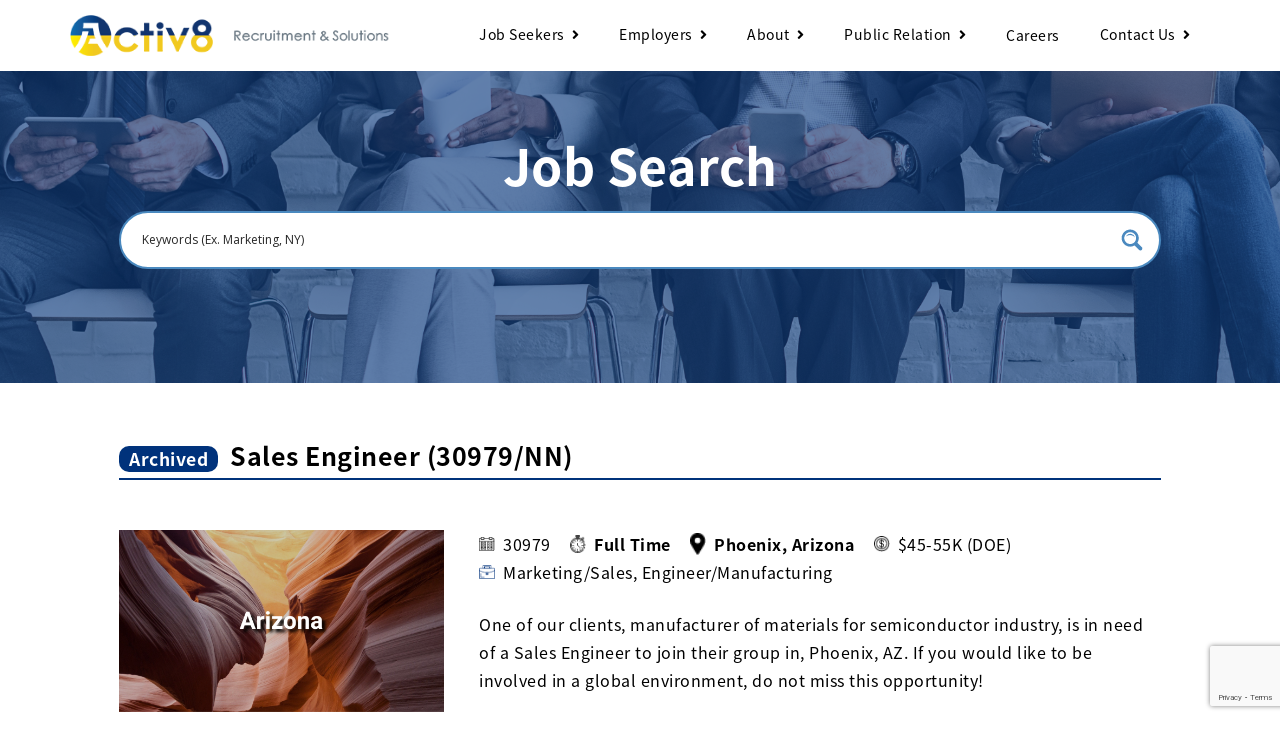

--- FILE ---
content_type: text/html; charset=UTF-8
request_url: https://activ8usjp.com/job/sales-engineer-30979-nn/
body_size: 16820
content:
<!-- single job-->
<!doctype html>

<html lang="en" dir="ltr">
<head>
    <meta charset="utf-8">
    <meta name="viewport" content="width=device-width, initial-scale=1, shrink-to-fit=no">
    
    <meta name="description" content="">
    <meta name="keywords" content="">
    <!-- OGP starts -->
    
            <meta property="og:locale" content="en_US">
        <meta property="fb:app_id" content="966242223397117">
        <meta property="og:type" content="article" />
        <meta name="title" content="Sales Engineer (30979/NN) - Activ8 Recruitment &amp; Solutions">
        <meta property="og:url" content="https://activ8usjp.com" />
        <meta property="og:title" content="Activ8 Recruitment &amp; Solutions" />
        <meta itemprop="name" content="Job | Activ8">
        <meta property="og:image" content="https://activ8usjp.com/recruitment/wp-content/themes/activ8/images/OGP_JobSearch.jpg" />
        <meta itemprop="image" content="https://activ8usjp.com/recruitment/wp-content/themes/activ8/images/OGP_JobSearch.jpg" />
        <meta property="og:description" content="Activ8 Group provides full-time placement, temporary placement, human resources management consulting For Japanese companies and companies that specializes in Japanese commerce, we provide advanced services. We help you succeed through supporting productive and efficient employment practices.">
        <meta name="keywords" content="job,career,Chicago,Texas,Atlanta,Vancouver,Toronto">
        
		<!-- All in One SEO 4.3.7 - aioseo.com -->
		<title>Sales Engineer (30979/NN) - Activ8 Recruitment &amp; Solutions</title>
		<meta name="description" content="One of our clients, manufacturer of materials for semiconductor industry, is in need of a Sales Engineer to join their group in, Phoenix, AZ. If you would like to be involved in a global environment, do not miss this opportunity!" />
		<meta name="robots" content="noindex, nofollow, max-image-preview:large" />
		<link rel="canonical" href="https://activ8usjp.com/job/sales-engineer-30979-nn/" />
		<meta name="generator" content="All in One SEO (AIOSEO) 4.3.7" />
		<meta property="og:locale" content="en_US" />
		<meta property="og:site_name" content="Activ8 Recruitment &amp; Solutions -" />
		<meta property="og:type" content="article" />
		<meta property="og:title" content="Sales Engineer (30979/NN) - Activ8 Recruitment &amp; Solutions" />
		<meta property="og:description" content="One of our clients, manufacturer of materials for semiconductor industry, is in need of a Sales Engineer to join their group in, Phoenix, AZ. If you would like to be involved in a global environment, do not miss this opportunity!" />
		<meta property="og:url" content="https://activ8usjp.com/job/sales-engineer-30979-nn/" />
		<meta property="article:published_time" content="2021-05-18T23:33:31+00:00" />
		<meta property="article:modified_time" content="2021-05-18T23:33:31+00:00" />
		<meta name="twitter:card" content="summary" />
		<meta name="twitter:title" content="Sales Engineer (30979/NN) - Activ8 Recruitment &amp; Solutions" />
		<meta name="twitter:description" content="One of our clients, manufacturer of materials for semiconductor industry, is in need of a Sales Engineer to join their group in, Phoenix, AZ. If you would like to be involved in a global environment, do not miss this opportunity!" />
		<script type="application/ld+json" class="aioseo-schema">
			{"@context":"https:\/\/schema.org","@graph":[{"@type":"BreadcrumbList","@id":"https:\/\/activ8usjp.com\/job\/sales-engineer-30979-nn\/#breadcrumblist","itemListElement":[{"@type":"ListItem","@id":"https:\/\/activ8usjp.com\/#listItem","position":1,"item":{"@type":"WebPage","@id":"https:\/\/activ8usjp.com\/","name":"Home","url":"https:\/\/activ8usjp.com\/"},"nextItem":"https:\/\/activ8usjp.com\/job\/sales-engineer-30979-nn\/#listItem"},{"@type":"ListItem","@id":"https:\/\/activ8usjp.com\/job\/sales-engineer-30979-nn\/#listItem","position":2,"item":{"@type":"WebPage","@id":"https:\/\/activ8usjp.com\/job\/sales-engineer-30979-nn\/","name":"Sales Engineer (30979\/NN)","description":"One of our clients, manufacturer of materials for semiconductor industry, is in need of a Sales Engineer to join their group in, Phoenix, AZ. If you would like to be involved in a global environment, do not miss this opportunity!","url":"https:\/\/activ8usjp.com\/job\/sales-engineer-30979-nn\/"},"previousItem":"https:\/\/activ8usjp.com\/#listItem"}]},{"@type":"Organization","@id":"https:\/\/activ8usjp.com\/#organization","name":"Activ8 Recruitment & Solutions","url":"https:\/\/activ8usjp.com\/"},{"@type":"Person","@id":"https:\/\/activ8usjp.com\/author\/ck_webmaster\/#author","url":"https:\/\/activ8usjp.com\/author\/ck_webmaster\/","name":"CK_webmaster","image":{"@type":"ImageObject","@id":"https:\/\/activ8usjp.com\/job\/sales-engineer-30979-nn\/#authorImage","url":"https:\/\/secure.gravatar.com\/avatar\/af6ff99559a8d7c055e9e06b088f2ff5?s=96&d=mm&r=g","width":96,"height":96,"caption":"CK_webmaster"}},{"@type":"WebPage","@id":"https:\/\/activ8usjp.com\/job\/sales-engineer-30979-nn\/#webpage","url":"https:\/\/activ8usjp.com\/job\/sales-engineer-30979-nn\/","name":"Sales Engineer (30979\/NN) - Activ8 Recruitment & Solutions","description":"One of our clients, manufacturer of materials for semiconductor industry, is in need of a Sales Engineer to join their group in, Phoenix, AZ. If you would like to be involved in a global environment, do not miss this opportunity!","inLanguage":"en-US","isPartOf":{"@id":"https:\/\/activ8usjp.com\/#website"},"breadcrumb":{"@id":"https:\/\/activ8usjp.com\/job\/sales-engineer-30979-nn\/#breadcrumblist"},"author":{"@id":"https:\/\/activ8usjp.com\/author\/ck_webmaster\/#author"},"creator":{"@id":"https:\/\/activ8usjp.com\/author\/ck_webmaster\/#author"},"datePublished":"2021-05-18T23:33:31-05:00","dateModified":"2021-05-18T23:33:31-05:00"},{"@type":"WebSite","@id":"https:\/\/activ8usjp.com\/#website","url":"https:\/\/activ8usjp.com\/","name":"Activ8 Recruitment & Solutions","inLanguage":"en-US","publisher":{"@id":"https:\/\/activ8usjp.com\/#organization"}}]}
		</script>
		<!-- All in One SEO -->

<link rel='dns-prefetch' href='//code.jquery.com' />
<link rel='dns-prefetch' href='//fonts.googleapis.com' />
<script type="text/javascript">
window._wpemojiSettings = {"baseUrl":"https:\/\/s.w.org\/images\/core\/emoji\/14.0.0\/72x72\/","ext":".png","svgUrl":"https:\/\/s.w.org\/images\/core\/emoji\/14.0.0\/svg\/","svgExt":".svg","source":{"concatemoji":"https:\/\/activ8usjp.com\/recruitment\/wp-includes\/js\/wp-emoji-release.min.js?ver=6.2.8"}};
/*! This file is auto-generated */
!function(e,a,t){var n,r,o,i=a.createElement("canvas"),p=i.getContext&&i.getContext("2d");function s(e,t){p.clearRect(0,0,i.width,i.height),p.fillText(e,0,0);e=i.toDataURL();return p.clearRect(0,0,i.width,i.height),p.fillText(t,0,0),e===i.toDataURL()}function c(e){var t=a.createElement("script");t.src=e,t.defer=t.type="text/javascript",a.getElementsByTagName("head")[0].appendChild(t)}for(o=Array("flag","emoji"),t.supports={everything:!0,everythingExceptFlag:!0},r=0;r<o.length;r++)t.supports[o[r]]=function(e){if(p&&p.fillText)switch(p.textBaseline="top",p.font="600 32px Arial",e){case"flag":return s("\ud83c\udff3\ufe0f\u200d\u26a7\ufe0f","\ud83c\udff3\ufe0f\u200b\u26a7\ufe0f")?!1:!s("\ud83c\uddfa\ud83c\uddf3","\ud83c\uddfa\u200b\ud83c\uddf3")&&!s("\ud83c\udff4\udb40\udc67\udb40\udc62\udb40\udc65\udb40\udc6e\udb40\udc67\udb40\udc7f","\ud83c\udff4\u200b\udb40\udc67\u200b\udb40\udc62\u200b\udb40\udc65\u200b\udb40\udc6e\u200b\udb40\udc67\u200b\udb40\udc7f");case"emoji":return!s("\ud83e\udef1\ud83c\udffb\u200d\ud83e\udef2\ud83c\udfff","\ud83e\udef1\ud83c\udffb\u200b\ud83e\udef2\ud83c\udfff")}return!1}(o[r]),t.supports.everything=t.supports.everything&&t.supports[o[r]],"flag"!==o[r]&&(t.supports.everythingExceptFlag=t.supports.everythingExceptFlag&&t.supports[o[r]]);t.supports.everythingExceptFlag=t.supports.everythingExceptFlag&&!t.supports.flag,t.DOMReady=!1,t.readyCallback=function(){t.DOMReady=!0},t.supports.everything||(n=function(){t.readyCallback()},a.addEventListener?(a.addEventListener("DOMContentLoaded",n,!1),e.addEventListener("load",n,!1)):(e.attachEvent("onload",n),a.attachEvent("onreadystatechange",function(){"complete"===a.readyState&&t.readyCallback()})),(e=t.source||{}).concatemoji?c(e.concatemoji):e.wpemoji&&e.twemoji&&(c(e.twemoji),c(e.wpemoji)))}(window,document,window._wpemojiSettings);
</script>
<style type="text/css">
img.wp-smiley,
img.emoji {
	display: inline !important;
	border: none !important;
	box-shadow: none !important;
	height: 1em !important;
	width: 1em !important;
	margin: 0 0.07em !important;
	vertical-align: -0.1em !important;
	background: none !important;
	padding: 0 !important;
}
</style>
	<link rel='stylesheet' id='wp-block-library-css' href='https://activ8usjp.com/recruitment/wp-includes/css/dist/block-library/style.min.css?ver=6.2.8' type='text/css' media='all' />
<link rel='stylesheet' id='classic-theme-styles-css' href='https://activ8usjp.com/recruitment/wp-includes/css/classic-themes.min.css?ver=6.2.8' type='text/css' media='all' />
<style id='global-styles-inline-css' type='text/css'>
body{--wp--preset--color--black: #000000;--wp--preset--color--cyan-bluish-gray: #abb8c3;--wp--preset--color--white: #ffffff;--wp--preset--color--pale-pink: #f78da7;--wp--preset--color--vivid-red: #cf2e2e;--wp--preset--color--luminous-vivid-orange: #ff6900;--wp--preset--color--luminous-vivid-amber: #fcb900;--wp--preset--color--light-green-cyan: #7bdcb5;--wp--preset--color--vivid-green-cyan: #00d084;--wp--preset--color--pale-cyan-blue: #8ed1fc;--wp--preset--color--vivid-cyan-blue: #0693e3;--wp--preset--color--vivid-purple: #9b51e0;--wp--preset--gradient--vivid-cyan-blue-to-vivid-purple: linear-gradient(135deg,rgba(6,147,227,1) 0%,rgb(155,81,224) 100%);--wp--preset--gradient--light-green-cyan-to-vivid-green-cyan: linear-gradient(135deg,rgb(122,220,180) 0%,rgb(0,208,130) 100%);--wp--preset--gradient--luminous-vivid-amber-to-luminous-vivid-orange: linear-gradient(135deg,rgba(252,185,0,1) 0%,rgba(255,105,0,1) 100%);--wp--preset--gradient--luminous-vivid-orange-to-vivid-red: linear-gradient(135deg,rgba(255,105,0,1) 0%,rgb(207,46,46) 100%);--wp--preset--gradient--very-light-gray-to-cyan-bluish-gray: linear-gradient(135deg,rgb(238,238,238) 0%,rgb(169,184,195) 100%);--wp--preset--gradient--cool-to-warm-spectrum: linear-gradient(135deg,rgb(74,234,220) 0%,rgb(151,120,209) 20%,rgb(207,42,186) 40%,rgb(238,44,130) 60%,rgb(251,105,98) 80%,rgb(254,248,76) 100%);--wp--preset--gradient--blush-light-purple: linear-gradient(135deg,rgb(255,206,236) 0%,rgb(152,150,240) 100%);--wp--preset--gradient--blush-bordeaux: linear-gradient(135deg,rgb(254,205,165) 0%,rgb(254,45,45) 50%,rgb(107,0,62) 100%);--wp--preset--gradient--luminous-dusk: linear-gradient(135deg,rgb(255,203,112) 0%,rgb(199,81,192) 50%,rgb(65,88,208) 100%);--wp--preset--gradient--pale-ocean: linear-gradient(135deg,rgb(255,245,203) 0%,rgb(182,227,212) 50%,rgb(51,167,181) 100%);--wp--preset--gradient--electric-grass: linear-gradient(135deg,rgb(202,248,128) 0%,rgb(113,206,126) 100%);--wp--preset--gradient--midnight: linear-gradient(135deg,rgb(2,3,129) 0%,rgb(40,116,252) 100%);--wp--preset--duotone--dark-grayscale: url('#wp-duotone-dark-grayscale');--wp--preset--duotone--grayscale: url('#wp-duotone-grayscale');--wp--preset--duotone--purple-yellow: url('#wp-duotone-purple-yellow');--wp--preset--duotone--blue-red: url('#wp-duotone-blue-red');--wp--preset--duotone--midnight: url('#wp-duotone-midnight');--wp--preset--duotone--magenta-yellow: url('#wp-duotone-magenta-yellow');--wp--preset--duotone--purple-green: url('#wp-duotone-purple-green');--wp--preset--duotone--blue-orange: url('#wp-duotone-blue-orange');--wp--preset--font-size--small: 13px;--wp--preset--font-size--medium: 20px;--wp--preset--font-size--large: 36px;--wp--preset--font-size--x-large: 42px;--wp--preset--spacing--20: 0.44rem;--wp--preset--spacing--30: 0.67rem;--wp--preset--spacing--40: 1rem;--wp--preset--spacing--50: 1.5rem;--wp--preset--spacing--60: 2.25rem;--wp--preset--spacing--70: 3.38rem;--wp--preset--spacing--80: 5.06rem;--wp--preset--shadow--natural: 6px 6px 9px rgba(0, 0, 0, 0.2);--wp--preset--shadow--deep: 12px 12px 50px rgba(0, 0, 0, 0.4);--wp--preset--shadow--sharp: 6px 6px 0px rgba(0, 0, 0, 0.2);--wp--preset--shadow--outlined: 6px 6px 0px -3px rgba(255, 255, 255, 1), 6px 6px rgba(0, 0, 0, 1);--wp--preset--shadow--crisp: 6px 6px 0px rgba(0, 0, 0, 1);}:where(.is-layout-flex){gap: 0.5em;}body .is-layout-flow > .alignleft{float: left;margin-inline-start: 0;margin-inline-end: 2em;}body .is-layout-flow > .alignright{float: right;margin-inline-start: 2em;margin-inline-end: 0;}body .is-layout-flow > .aligncenter{margin-left: auto !important;margin-right: auto !important;}body .is-layout-constrained > .alignleft{float: left;margin-inline-start: 0;margin-inline-end: 2em;}body .is-layout-constrained > .alignright{float: right;margin-inline-start: 2em;margin-inline-end: 0;}body .is-layout-constrained > .aligncenter{margin-left: auto !important;margin-right: auto !important;}body .is-layout-constrained > :where(:not(.alignleft):not(.alignright):not(.alignfull)){max-width: var(--wp--style--global--content-size);margin-left: auto !important;margin-right: auto !important;}body .is-layout-constrained > .alignwide{max-width: var(--wp--style--global--wide-size);}body .is-layout-flex{display: flex;}body .is-layout-flex{flex-wrap: wrap;align-items: center;}body .is-layout-flex > *{margin: 0;}:where(.wp-block-columns.is-layout-flex){gap: 2em;}.has-black-color{color: var(--wp--preset--color--black) !important;}.has-cyan-bluish-gray-color{color: var(--wp--preset--color--cyan-bluish-gray) !important;}.has-white-color{color: var(--wp--preset--color--white) !important;}.has-pale-pink-color{color: var(--wp--preset--color--pale-pink) !important;}.has-vivid-red-color{color: var(--wp--preset--color--vivid-red) !important;}.has-luminous-vivid-orange-color{color: var(--wp--preset--color--luminous-vivid-orange) !important;}.has-luminous-vivid-amber-color{color: var(--wp--preset--color--luminous-vivid-amber) !important;}.has-light-green-cyan-color{color: var(--wp--preset--color--light-green-cyan) !important;}.has-vivid-green-cyan-color{color: var(--wp--preset--color--vivid-green-cyan) !important;}.has-pale-cyan-blue-color{color: var(--wp--preset--color--pale-cyan-blue) !important;}.has-vivid-cyan-blue-color{color: var(--wp--preset--color--vivid-cyan-blue) !important;}.has-vivid-purple-color{color: var(--wp--preset--color--vivid-purple) !important;}.has-black-background-color{background-color: var(--wp--preset--color--black) !important;}.has-cyan-bluish-gray-background-color{background-color: var(--wp--preset--color--cyan-bluish-gray) !important;}.has-white-background-color{background-color: var(--wp--preset--color--white) !important;}.has-pale-pink-background-color{background-color: var(--wp--preset--color--pale-pink) !important;}.has-vivid-red-background-color{background-color: var(--wp--preset--color--vivid-red) !important;}.has-luminous-vivid-orange-background-color{background-color: var(--wp--preset--color--luminous-vivid-orange) !important;}.has-luminous-vivid-amber-background-color{background-color: var(--wp--preset--color--luminous-vivid-amber) !important;}.has-light-green-cyan-background-color{background-color: var(--wp--preset--color--light-green-cyan) !important;}.has-vivid-green-cyan-background-color{background-color: var(--wp--preset--color--vivid-green-cyan) !important;}.has-pale-cyan-blue-background-color{background-color: var(--wp--preset--color--pale-cyan-blue) !important;}.has-vivid-cyan-blue-background-color{background-color: var(--wp--preset--color--vivid-cyan-blue) !important;}.has-vivid-purple-background-color{background-color: var(--wp--preset--color--vivid-purple) !important;}.has-black-border-color{border-color: var(--wp--preset--color--black) !important;}.has-cyan-bluish-gray-border-color{border-color: var(--wp--preset--color--cyan-bluish-gray) !important;}.has-white-border-color{border-color: var(--wp--preset--color--white) !important;}.has-pale-pink-border-color{border-color: var(--wp--preset--color--pale-pink) !important;}.has-vivid-red-border-color{border-color: var(--wp--preset--color--vivid-red) !important;}.has-luminous-vivid-orange-border-color{border-color: var(--wp--preset--color--luminous-vivid-orange) !important;}.has-luminous-vivid-amber-border-color{border-color: var(--wp--preset--color--luminous-vivid-amber) !important;}.has-light-green-cyan-border-color{border-color: var(--wp--preset--color--light-green-cyan) !important;}.has-vivid-green-cyan-border-color{border-color: var(--wp--preset--color--vivid-green-cyan) !important;}.has-pale-cyan-blue-border-color{border-color: var(--wp--preset--color--pale-cyan-blue) !important;}.has-vivid-cyan-blue-border-color{border-color: var(--wp--preset--color--vivid-cyan-blue) !important;}.has-vivid-purple-border-color{border-color: var(--wp--preset--color--vivid-purple) !important;}.has-vivid-cyan-blue-to-vivid-purple-gradient-background{background: var(--wp--preset--gradient--vivid-cyan-blue-to-vivid-purple) !important;}.has-light-green-cyan-to-vivid-green-cyan-gradient-background{background: var(--wp--preset--gradient--light-green-cyan-to-vivid-green-cyan) !important;}.has-luminous-vivid-amber-to-luminous-vivid-orange-gradient-background{background: var(--wp--preset--gradient--luminous-vivid-amber-to-luminous-vivid-orange) !important;}.has-luminous-vivid-orange-to-vivid-red-gradient-background{background: var(--wp--preset--gradient--luminous-vivid-orange-to-vivid-red) !important;}.has-very-light-gray-to-cyan-bluish-gray-gradient-background{background: var(--wp--preset--gradient--very-light-gray-to-cyan-bluish-gray) !important;}.has-cool-to-warm-spectrum-gradient-background{background: var(--wp--preset--gradient--cool-to-warm-spectrum) !important;}.has-blush-light-purple-gradient-background{background: var(--wp--preset--gradient--blush-light-purple) !important;}.has-blush-bordeaux-gradient-background{background: var(--wp--preset--gradient--blush-bordeaux) !important;}.has-luminous-dusk-gradient-background{background: var(--wp--preset--gradient--luminous-dusk) !important;}.has-pale-ocean-gradient-background{background: var(--wp--preset--gradient--pale-ocean) !important;}.has-electric-grass-gradient-background{background: var(--wp--preset--gradient--electric-grass) !important;}.has-midnight-gradient-background{background: var(--wp--preset--gradient--midnight) !important;}.has-small-font-size{font-size: var(--wp--preset--font-size--small) !important;}.has-medium-font-size{font-size: var(--wp--preset--font-size--medium) !important;}.has-large-font-size{font-size: var(--wp--preset--font-size--large) !important;}.has-x-large-font-size{font-size: var(--wp--preset--font-size--x-large) !important;}
.wp-block-navigation a:where(:not(.wp-element-button)){color: inherit;}
:where(.wp-block-columns.is-layout-flex){gap: 2em;}
.wp-block-pullquote{font-size: 1.5em;line-height: 1.6;}
</style>
<link rel='stylesheet' id='contact-form-7-css' href='https://activ8usjp.com/recruitment/wp-content/plugins/contact-form-7/includes/css/styles.css?ver=5.7.6' type='text/css' media='all' />
<link rel='stylesheet' id='ress-css' href='https://activ8usjp.com/recruitment/wp-content/themes/activ8/ress.css?ver=6.2.8' type='text/css' media='all' />
<link rel='stylesheet' id='activ8-style-css' href='https://activ8usjp.com/recruitment/wp-content/themes/activ8/style.css?ver=6.2.8' type='text/css' media='all' />
<link rel='stylesheet' id='base-font-css' href='https://fonts.googleapis.com/css2?family=Noto+Sans+JP&#038;display=swap&#038;ver=6.2.8' type='text/css' media='all' />
<link rel='stylesheet' id='fontawesome-css' href='https://activ8usjp.com/recruitment/wp-content/themes/activ8/fontawesome/css/all.min.css?ver=6.2.8' type='text/css' media='all' />
<link rel='stylesheet' id='wow-css-css' href='https://activ8usjp.com/recruitment/wp-content/themes/activ8/wow/css/libs/animate.css?ver=6.2.8' type='text/css' media='all' />
<link rel='stylesheet' id='style-css' href='https://activ8usjp.com/recruitment/wp-content/themes/activ8/style.css?ver=1751498662' type='text/css' media='all' />
<link rel='stylesheet' id='wpdreams-ajaxsearchpro-instances-css' href='https://activ8usjp.com/recruitment/wp-content/uploads/asp_upload/style.instances-ho-is-po-no-da-au-se-is.css?ver=7CX5ZB' type='text/css' media='all' />
<link rel="https://api.w.org/" href="https://activ8usjp.com/wp-json/" /><link rel="alternate" type="application/json" href="https://activ8usjp.com/wp-json/wp/v2/job/33545" /><link rel="EditURI" type="application/rsd+xml" title="RSD" href="https://activ8usjp.com/recruitment/xmlrpc.php?rsd" />
<link rel="wlwmanifest" type="application/wlwmanifest+xml" href="https://activ8usjp.com/recruitment/wp-includes/wlwmanifest.xml" />
<meta name="generator" content="WordPress 6.2.8" />
<link rel='shortlink' href='https://activ8usjp.com/?p=33545' />
<link rel="alternate" type="application/json+oembed" href="https://activ8usjp.com/wp-json/oembed/1.0/embed?url=https%3A%2F%2Factiv8usjp.com%2Fjob%2Fsales-engineer-30979-nn%2F" />
<link rel="alternate" type="text/xml+oembed" href="https://activ8usjp.com/wp-json/oembed/1.0/embed?url=https%3A%2F%2Factiv8usjp.com%2Fjob%2Fsales-engineer-30979-nn%2F&#038;format=xml" />
                <link href='//fonts.googleapis.com/css?family=Lato:300|Lato:400|Lato:700' rel='stylesheet' type='text/css'>
                                <link href='//fonts.googleapis.com/css?family=Open+Sans:300|Open+Sans:400|Open+Sans:700' rel='stylesheet' type='text/css'>
                            <style type="text/css">
                <!--
                @font-face {
                    font-family: 'asppsicons2';
                    src: url('https://activ8usjp.com/recruitment/wp-content/plugins/ajax-search-pro/css/fonts/icons/icons2.eot');
                    src: url('https://activ8usjp.com/recruitment/wp-content/plugins/ajax-search-pro/css/fonts/icons/icons2.eot?#iefix') format('embedded-opentype'),
                    url('https://activ8usjp.com/recruitment/wp-content/plugins/ajax-search-pro/css/fonts/icons/icons2.woff2') format('woff2'),
                    url('https://activ8usjp.com/recruitment/wp-content/plugins/ajax-search-pro/css/fonts/icons/icons2.woff') format('woff'),
                    url('https://activ8usjp.com/recruitment/wp-content/plugins/ajax-search-pro/css/fonts/icons/icons2.ttf') format('truetype'),
                    url('https://activ8usjp.com/recruitment/wp-content/plugins/ajax-search-pro/css/fonts/icons/icons2.svg#icons') format('svg');
                    font-weight: normal;
                    font-style: normal;
                }
                                .asp_m{height: 0;}                -->
            </style>
                        <script type="text/javascript">
                if ( typeof _ASP !== "undefined" && _ASP !== null && typeof _ASP.initialize !== "undefined" )
                    _ASP.initialize();
            </script>
            		<style type="text/css" id="wp-custom-css">
			@media (min-width: 1280px) {
  main.job #results ul li dl dt h4 {
    font-size: 22px;
    line-height: 1.3em;
  }
}
@media (min-width: 1280px) {
  main.job #also ul li dl dt h4 {
    font-size: 22px;
    line-height: 1.3em;
  }
}
		</style>
		</head>
<body>
    <header>
        <div class="inner-wide">
            <a href="https://activ8usjp.com"><img src="https://activ8usjp.com/recruitment/wp-content/themes/activ8/images/logo_Ukr2022.png" alt="" class="logo"></a>
            <a id="menu-open" class="hidden-lg"><i class="fas fa-bars"></i></a>
            <nav id="pc-navi" class="hidden-xs hidden-md show-lg">
            <ul id="main-menu" class="main-menu"><li id="menu-item-29297" class="has-child menu-item menu-item-type-custom menu-item-object-custom menu-item-has-children menu-item-29297"><a href="#">Job Seekers</a>
<ul class="sub-menu">
	<li id="menu-item-29549" class="menu-item menu-item-type-custom menu-item-object-custom menu-item-29549"><a href="https://activ8usjp.com/recruitment/job/">Job Search</a></li>
	<li id="menu-item-29713" class="menu-item menu-item-type-post_type menu-item-object-page menu-item-29713"><a href="https://activ8usjp.com/register/">Register</a></li>
</ul>
</li>
<li id="menu-item-29298" class="has-child menu-item menu-item-type-custom menu-item-object-custom menu-item-has-children menu-item-29298"><a href="#">Employers</a>
<ul class="sub-menu">
	<li id="menu-item-29706" class="menu-item menu-item-type-post_type menu-item-object-page menu-item-29706"><a href="https://activ8usjp.com/recruitment/">Recruitment</a></li>
	<li id="menu-item-29707" class="menu-item menu-item-type-post_type menu-item-object-page menu-item-29707"><a href="https://activ8usjp.com/solutions/">Solutions</a></li>
</ul>
</li>
<li id="menu-item-29299" class="has-child menu-item menu-item-type-custom menu-item-object-custom menu-item-has-children menu-item-29299"><a href="#">About</a>
<ul class="sub-menu">
	<li id="menu-item-29712" class="menu-item menu-item-type-post_type menu-item-object-page menu-item-29712"><a href="https://activ8usjp.com/about/">About Activ8</a></li>
	<li id="menu-item-29318" class="menu-item menu-item-type-taxonomy menu-item-object-base_type menu-item-29318"><a href="https://activ8usjp.com/base_type/branches/">Location</a></li>
	<li id="menu-item-29317" class="menu-item menu-item-type-taxonomy menu-item-object-base_type menu-item-29317"><a href="https://activ8usjp.com/base_type/groups/">Groups</a></li>
</ul>
</li>
<li id="menu-item-29300" class="has-child menu-item menu-item-type-custom menu-item-object-custom menu-item-has-children menu-item-29300"><a href="#">Public Relation</a>
<ul class="sub-menu">
	<li id="menu-item-29323" class="menu-item menu-item-type-taxonomy menu-item-object-category menu-item-29323"><a href="https://activ8usjp.com/category/press-release/">Press Release</a></li>
	<li id="menu-item-29324" class="menu-item menu-item-type-taxonomy menu-item-object-category menu-item-29324"><a href="https://activ8usjp.com/category/news/">News / Blog</a></li>
</ul>
</li>
<li id="menu-item-29716" class="menu-item menu-item-type-post_type menu-item-object-page menu-item-29716"><a href="https://activ8usjp.com/careers/">Careers</a></li>
<li id="menu-item-29301" class="has-child menu-item menu-item-type-custom menu-item-object-custom menu-item-has-children menu-item-29301"><a href="#">Contact Us</a>
<ul class="sub-menu">
	<li id="menu-item-29714" class="menu-item menu-item-type-post_type menu-item-object-page menu-item-29714"><a href="https://activ8usjp.com/contact-for-jobseeker/">for Job Seekers</a></li>
	<li id="menu-item-29715" class="menu-item menu-item-type-post_type menu-item-object-page menu-item-29715"><a href="https://activ8usjp.com/contact-for-employers/">for Employers</a></li>
	<li id="menu-item-33219" class="menu-item menu-item-type-post_type menu-item-object-page menu-item-33219"><a href="https://activ8usjp.com/business-inquiry/">Vender / Business Partner Inquiry</a></li>
</ul>
</li>
</ul>            </nav>
        </div>
    </header>
    <nav id="md-navi" class="hidden-lg">
        <div class="wrapper">
            <a id="menu-close"><i class="fas fa-times"></i></a>
        </div>
<!--         <p class="hum-logo"><a href="https://activ8usjp.com"><img src="https://activ8usjp.com/recruitment/wp-content/themes/activ8/images/logo-large.png" alt=""></a></p> -->
		<p class="hum-logo"><a href="https://activ8usjp.com"><img src="https://activ8usjp.com/recruitment/wp-content/themes/activ8/images/logo_Ukr2022.png" alt=""></a></p>
        <ul id="sp-menu" class="sp-menu"><li id="menu-item-29302" class="has-child menu-item menu-item-type-custom menu-item-object-custom menu-item-has-children menu-item-29302"><a href="#">Job Seekers</a>
<ul class="sub-menu">
	<li id="menu-item-29548" class="menu-item menu-item-type-custom menu-item-object-custom menu-item-29548"><a href="https://activ8usjp.com/recruitment/job/">Job Search</a></li>
	<li id="menu-item-29717" class="menu-item menu-item-type-post_type menu-item-object-page menu-item-29717"><a href="https://activ8usjp.com/register/">Register</a></li>
</ul>
</li>
<li id="menu-item-29303" class="has-child menu-item menu-item-type-custom menu-item-object-custom menu-item-has-children menu-item-29303"><a href="#">Employers</a>
<ul class="sub-menu">
	<li id="menu-item-29711" class="menu-item menu-item-type-post_type menu-item-object-page menu-item-29711"><a href="https://activ8usjp.com/recruitment/">Recruitment</a></li>
	<li id="menu-item-29710" class="menu-item menu-item-type-post_type menu-item-object-page menu-item-29710"><a href="https://activ8usjp.com/solutions/">Solutions</a></li>
</ul>
</li>
<li id="menu-item-29304" class="has-child menu-item menu-item-type-custom menu-item-object-custom menu-item-has-children menu-item-29304"><a href="#">About</a>
<ul class="sub-menu">
	<li id="menu-item-29718" class="menu-item menu-item-type-post_type menu-item-object-page menu-item-29718"><a href="https://activ8usjp.com/about/">About Activ8</a></li>
	<li id="menu-item-29320" class="menu-item menu-item-type-taxonomy menu-item-object-base_type menu-item-29320"><a href="https://activ8usjp.com/base_type/branches/">Location</a></li>
	<li id="menu-item-29319" class="menu-item menu-item-type-taxonomy menu-item-object-base_type menu-item-29319"><a href="https://activ8usjp.com/base_type/groups/">Groups</a></li>
</ul>
</li>
<li id="menu-item-29305" class="has-child menu-item menu-item-type-custom menu-item-object-custom menu-item-has-children menu-item-29305"><a href="#">Public Relation</a>
<ul class="sub-menu">
	<li id="menu-item-29325" class="menu-item menu-item-type-taxonomy menu-item-object-category menu-item-29325"><a href="https://activ8usjp.com/category/press-release/">Press Release</a></li>
	<li id="menu-item-29326" class="menu-item menu-item-type-taxonomy menu-item-object-category menu-item-29326"><a href="https://activ8usjp.com/category/news/">News / Blog</a></li>
</ul>
</li>
<li id="menu-item-29731" class="menu-item menu-item-type-post_type menu-item-object-page menu-item-29731"><a href="https://activ8usjp.com/careers/">Careers</a></li>
<li id="menu-item-29306" class="has-child menu-item menu-item-type-custom menu-item-object-custom menu-item-has-children menu-item-29306"><a href="#">Contact Us</a>
<ul class="sub-menu">
	<li id="menu-item-29719" class="menu-item menu-item-type-post_type menu-item-object-page menu-item-29719"><a href="https://activ8usjp.com/contact-for-jobseeker/">for Job Seekers</a></li>
	<li id="menu-item-29720" class="menu-item menu-item-type-post_type menu-item-object-page menu-item-29720"><a href="https://activ8usjp.com/contact-for-employers/">for Employers</a></li>
	<li id="menu-item-33220" class="menu-item menu-item-type-post_type menu-item-object-page menu-item-33220"><a href="https://activ8usjp.com/business-inquiry/">Vender / Business Partner Inquiry</a></li>
</ul>
</li>
<li id="menu-item-29307" class="menu-item menu-item-type-custom menu-item-object-custom menu-item-29307"><a target="_blank" rel="noopener" href="https://activ8ryugaku.com/">Activ8 Education Inc.</a></li>
<li id="menu-item-29721" class="menu-item menu-item-type-post_type menu-item-object-page menu-item-29721"><a href="https://activ8usjp.com/terms-of-use/">Terms of Use</a></li>
<li id="menu-item-29722" class="menu-item menu-item-type-post_type menu-item-object-page menu-item-privacy-policy menu-item-29722"><a rel="privacy-policy" href="https://activ8usjp.com/privacy-policy/">Privacy Policy</a></li>
</ul>        <address>&copy; 2019 Activ8 All Rights Reserved.</address>
    </nav>
        <main class="job single">
            <section id="mv">
                <h2>Job Search</h2>
                <div class="searchform inner-wide" >
                    <div class='asp_w asp_m asp_m_1 asp_m_1_1 wpdreams_asp_sc wpdreams_asp_sc-1 ajaxsearchpro asp_main_container  asp_non_compact'
     data-id="1"
     data-name="job_search"
          data-instance="1"
     id='ajaxsearchpro1_1'>
<div class="probox">
    
    <div class='promagnifier'>
        	    <div class='asp_text_button hiddend'>
		    Search	    </div>
        <div class='innericon'>
            <svg xmlns="http://www.w3.org/2000/svg" width="512" height="512" viewBox="0 0 512 512"><path d="M448.225 394.243l-85.387-85.385c16.55-26.08 26.146-56.986 26.146-90.094 0-92.99-75.652-168.64-168.643-168.64-92.988 0-168.64 75.65-168.64 168.64s75.65 168.64 168.64 168.64c31.466 0 60.94-8.67 86.176-23.734l86.14 86.142c36.755 36.754 92.355-18.783 55.57-55.57zm-344.233-175.48c0-64.155 52.192-116.35 116.35-116.35s116.353 52.194 116.353 116.35S284.5 335.117 220.342 335.117s-116.35-52.196-116.35-116.352zm34.463-30.26c34.057-78.9 148.668-69.75 170.248 12.863-43.482-51.037-119.984-56.532-170.248-12.862z"/></svg>        </div>
	    <div class="asp_clear"></div>
    </div>

    
    
    <div class='prosettings' style='display:none;' data-opened=0>
                <div class='innericon'>
            <svg xmlns="http://www.w3.org/2000/svg" width="512" height="512" viewBox="0 0 512 512"><polygon transform="rotate(90 256 256)" points="142.332,104.886 197.48,50 402.5,256 197.48,462 142.332,407.113 292.727,256"/></svg>        </div>
    </div>

    
    
    <div class='proinput'>
        <form action='#' autocomplete="off" aria-label="Search form 1">
            <input type='search' class='orig'
                   placeholder='Keywords (Ex. Marketing, NY) '
                   name='phrase' value=''
                   aria-label="Search input 1"
                   autocomplete="off"/>
            <input type='text' class='autocomplete' name='phrase' value=''
                   aria-label="Search autocomplete, ignore please"
                   aria-hidden="true"
                   autocomplete="off" disabled/>
            <input type='submit'
                   aria-hidden="true"
                   aria-label="Hidden button"
                   style='width:0; height: 0; visibility: hidden;'>
        </form>
    </div>

    
    
    <div class='proloading'>
                        <div class="asp_loader">
            <div class="asp_loader-inner asp_ball-scale">
            
                <div></div>
                            </div>
        </div>
                    </div>

            <div class='proclose'>
            <svg version="1.1" xmlns="http://www.w3.org/2000/svg" xmlns:xlink="http://www.w3.org/1999/xlink" x="0px"
                 y="0px"
                 width="512px" height="512px" viewBox="0 0 512 512" enable-background="new 0 0 512 512"
                 xml:space="preserve">
            <polygon id="x-mark-icon"
                     points="438.393,374.595 319.757,255.977 438.378,137.348 374.595,73.607 255.995,192.225 137.375,73.622 73.607,137.352 192.246,255.983 73.622,374.625 137.352,438.393 256.002,319.734 374.652,438.378 "/>
            </svg>
        </div>
    
    
</div><div id='ajaxsearchprores1_1' class='asp_w asp_r asp_r_1 asp_r_1_1 vertical ajaxsearchpro wpdreams_asp_sc wpdreams_asp_sc-1'
     data-id="1"
     data-instance="1">

    
    
    
    <div class="results">

        
        <div class="resdrg">
        </div>

        
    </div>

    
    
    

    <div class="asp_res_loader hiddend">
                    <div class="asp_loader">
                <div class="asp_loader-inner asp_ball-scale">
                
                    <div></div>
                                    </div>
            </div>
            </div>
</div>    <div id='ajaxsearchprosettings1_1' class="asp_w asp_s asp_s_1 asp_s_1_1 wpdreams_asp_sc wpdreams_asp_sc-1 ajaxsearchpro searchsettings"
    data-id="1"
    data-instance="1">
<form name='options' class="asp-fss-flex" autocomplete = 'off'>
        <input type="hidden" style="display:none;" name="current_page_id" value="33545">
            <input type='hidden' name='qtranslate_lang' style="display:none;"
               value='0'/>
    	    <input type="hidden" name="filters_changed" style="display:none;" value="0">
    <input type="hidden" name="filters_initial" style="display:none;" value="1">
    <fieldset class="asp_filter_generic asp_filter_id_4 asp_filter_n_3 hiddend">
            <legend>Generic filters</legend>
            <div class="asp_option hiddend" aria-hidden="true">
            <div class="asp_option_inner">
                <input type="checkbox" value="exact" id="set_exact1_1"
                                              name="asp_gen[]" />
                <label for="set_exact1_1">
                    Hidden label                </label>
            </div>
        </div>
            <div class="asp_option hiddend" aria-hidden="true">
            <div class="asp_option_inner">
                <input type="checkbox" value="title" id="set_title1_1"
                       data-origvalue="1"                       name="asp_gen[]"  checked="checked"/>
                <label for="set_title1_1">
                    Hidden label                </label>
            </div>
        </div>
            <div class="asp_option hiddend" aria-hidden="true">
            <div class="asp_option_inner">
                <input type="checkbox" value="content" id="set_content1_1"
                                              name="asp_gen[]" />
                <label for="set_content1_1">
                    Hidden label                </label>
            </div>
        </div>
            <div class="asp_option hiddend" aria-hidden="true">
            <div class="asp_option_inner">
                <input type="checkbox" value="excerpt" id="set_excerpt1_1"
                                              name="asp_gen[]" />
                <label for="set_excerpt1_1">
                    Hidden label                </label>
            </div>
        </div>
    </fieldset>        <input type="checkbox"
               style="display: none !important;"
               value="job"
               aria-label="Hidden label"
               aria-hidden="true"
               id="1_1customset_1_1100"
               name="customset[]" checked="checked"/>
        <fieldset data-asp_invalid_msg="This field is required!"
          class="asp_filter_tax asp_filter_tax_area asp_checkboxes_filter_box asp_filter_id_1 asp_filter_n_0">
    <legend>Filter by Areas</legend>
    <div class='area_filter_box categoryfilter asp_sett_scroll'>            <div class="asp_option_cat asp_option asp_option asp_option_cat_level-0"
             data-lvl="0"
             asp_cat_parent="0">
            <div class="asp_option_inner">
                <input type="checkbox" value="145" class="asp_area_checkbox"
                       aria-label="Home Office"
                                            name="termset[area][]"
                                           id="1_1termset_145"
                    data-origvalue="1"                    checked="checked"/>
                <label aria-hidden="true"
                       for="1_1termset_145">
                    Hidden label                </label>
            </div>
            <div class="asp_option_label">
                Home Office            </div>
        </div>
                <div class="asp_option_cat asp_option asp_option asp_option_cat_level-0"
             data-lvl="0"
             asp_cat_parent="0">
            <div class="asp_option_inner">
                <input type="checkbox" value="51" class="asp_area_checkbox"
                       aria-label="Chicago Metro"
                                            name="termset[area][]"
                                           id="1_1termset_51"
                    data-origvalue="1"                    checked="checked"/>
                <label aria-hidden="true"
                       for="1_1termset_51">
                    Hidden label                </label>
            </div>
            <div class="asp_option_label">
                Chicago Metro            </div>
        </div>
                <div class="asp_option_cat asp_option asp_option asp_option_cat_level-0"
             data-lvl="0"
             asp_cat_parent="0">
            <div class="asp_option_inner">
                <input type="checkbox" value="53" class="asp_area_checkbox"
                       aria-label="NY/NJ/CT Tri-State Area"
                                            name="termset[area][]"
                                           id="1_1termset_53"
                    data-origvalue="1"                    checked="checked"/>
                <label aria-hidden="true"
                       for="1_1termset_53">
                    Hidden label                </label>
            </div>
            <div class="asp_option_label">
                NY/NJ/CT Tri-State Area            </div>
        </div>
                <div class="asp_option_cat asp_option asp_option asp_option_cat_level-1"
             data-lvl="1"
             asp_cat_parent="0">
            <div class="asp_option_inner">
                <input type="checkbox" value="55" class="asp_area_checkbox"
                       aria-label="New Jersey"
                                            name="termset[area][]"
                                           id="1_1termset_55"
                    data-origvalue="1"                    checked="checked"/>
                <label aria-hidden="true"
                       for="1_1termset_55">
                    Hidden label                </label>
            </div>
            <div class="asp_option_label">
                New Jersey            </div>
        </div>
                <div class="asp_option_cat asp_option asp_option asp_option_cat_level-1"
             data-lvl="1"
             asp_cat_parent="0">
            <div class="asp_option_inner">
                <input type="checkbox" value="115" class="asp_area_checkbox"
                       aria-label="New York"
                                            name="termset[area][]"
                                           id="1_1termset_115"
                    data-origvalue="1"                    checked="checked"/>
                <label aria-hidden="true"
                       for="1_1termset_115">
                    Hidden label                </label>
            </div>
            <div class="asp_option_label">
                New York            </div>
        </div>
                <div class="asp_option_cat asp_option asp_option asp_option_cat_level-0"
             data-lvl="0"
             asp_cat_parent="0">
            <div class="asp_option_inner">
                <input type="checkbox" value="56" class="asp_area_checkbox"
                       aria-label="Detroit Metro"
                                            name="termset[area][]"
                                           id="1_1termset_56"
                    data-origvalue="1"                    checked="checked"/>
                <label aria-hidden="true"
                       for="1_1termset_56">
                    Hidden label                </label>
            </div>
            <div class="asp_option_label">
                Detroit Metro            </div>
        </div>
                <div class="asp_option_cat asp_option asp_option asp_option_cat_level-0"
             data-lvl="0"
             asp_cat_parent="0">
            <div class="asp_option_inner">
                <input type="checkbox" value="59" class="asp_area_checkbox"
                       aria-label="Northeast (Non NY/NJ/ Tri State Area)"
                                            name="termset[area][]"
                                           id="1_1termset_59"
                    data-origvalue="1"                    checked="checked"/>
                <label aria-hidden="true"
                       for="1_1termset_59">
                    Hidden label                </label>
            </div>
            <div class="asp_option_label">
                Northeast (Non NY/NJ/ Tri State Area)            </div>
        </div>
                <div class="asp_option_cat asp_option asp_option asp_option_cat_level-1"
             data-lvl="1"
             asp_cat_parent="0">
            <div class="asp_option_inner">
                <input type="checkbox" value="60" class="asp_area_checkbox"
                       aria-label="Maryland"
                                            name="termset[area][]"
                                           id="1_1termset_60"
                    data-origvalue="1"                    checked="checked"/>
                <label aria-hidden="true"
                       for="1_1termset_60">
                    Hidden label                </label>
            </div>
            <div class="asp_option_label">
                Maryland            </div>
        </div>
                <div class="asp_option_cat asp_option asp_option asp_option_cat_level-1"
             data-lvl="1"
             asp_cat_parent="0">
            <div class="asp_option_inner">
                <input type="checkbox" value="64" class="asp_area_checkbox"
                       aria-label="Massachusetts"
                                            name="termset[area][]"
                                           id="1_1termset_64"
                    data-origvalue="1"                    checked="checked"/>
                <label aria-hidden="true"
                       for="1_1termset_64">
                    Hidden label                </label>
            </div>
            <div class="asp_option_label">
                Massachusetts            </div>
        </div>
                <div class="asp_option_cat asp_option asp_option asp_option_cat_level-1"
             data-lvl="1"
             asp_cat_parent="0">
            <div class="asp_option_inner">
                <input type="checkbox" value="68" class="asp_area_checkbox"
                       aria-label="New Hampshire"
                                            name="termset[area][]"
                                           id="1_1termset_68"
                    data-origvalue="1"                    checked="checked"/>
                <label aria-hidden="true"
                       for="1_1termset_68">
                    Hidden label                </label>
            </div>
            <div class="asp_option_label">
                New Hampshire            </div>
        </div>
                <div class="asp_option_cat asp_option asp_option asp_option_cat_level-1"
             data-lvl="1"
             asp_cat_parent="0">
            <div class="asp_option_inner">
                <input type="checkbox" value="72" class="asp_area_checkbox"
                       aria-label="Pennsylvania"
                                            name="termset[area][]"
                                           id="1_1termset_72"
                    data-origvalue="1"                    checked="checked"/>
                <label aria-hidden="true"
                       for="1_1termset_72">
                    Hidden label                </label>
            </div>
            <div class="asp_option_label">
                Pennsylvania            </div>
        </div>
                <div class="asp_option_cat asp_option asp_option asp_option_cat_level-1"
             data-lvl="1"
             asp_cat_parent="0">
            <div class="asp_option_inner">
                <input type="checkbox" value="86" class="asp_area_checkbox"
                       aria-label="virginia"
                                            name="termset[area][]"
                                           id="1_1termset_86"
                    data-origvalue="1"                    checked="checked"/>
                <label aria-hidden="true"
                       for="1_1termset_86">
                    Hidden label                </label>
            </div>
            <div class="asp_option_label">
                virginia            </div>
        </div>
                <div class="asp_option_cat asp_option asp_option asp_option_cat_level-1"
             data-lvl="1"
             asp_cat_parent="0">
            <div class="asp_option_inner">
                <input type="checkbox" value="89" class="asp_area_checkbox"
                       aria-label="West Virginia"
                                            name="termset[area][]"
                                           id="1_1termset_89"
                    data-origvalue="1"                    checked="checked"/>
                <label aria-hidden="true"
                       for="1_1termset_89">
                    Hidden label                </label>
            </div>
            <div class="asp_option_label">
                West Virginia            </div>
        </div>
                <div class="asp_option_cat asp_option asp_option asp_option_cat_level-1"
             data-lvl="1"
             asp_cat_parent="0">
            <div class="asp_option_inner">
                <input type="checkbox" value="116" class="asp_area_checkbox"
                       aria-label="Connecticut"
                                            name="termset[area][]"
                                           id="1_1termset_116"
                    data-origvalue="1"                    checked="checked"/>
                <label aria-hidden="true"
                       for="1_1termset_116">
                    Hidden label                </label>
            </div>
            <div class="asp_option_label">
                Connecticut            </div>
        </div>
                <div class="asp_option_cat asp_option asp_option asp_option_cat_level-1"
             data-lvl="1"
             asp_cat_parent="0">
            <div class="asp_option_inner">
                <input type="checkbox" value="121" class="asp_area_checkbox"
                       aria-label="Delaware"
                                            name="termset[area][]"
                                           id="1_1termset_121"
                    data-origvalue="1"                    checked="checked"/>
                <label aria-hidden="true"
                       for="1_1termset_121">
                    Hidden label                </label>
            </div>
            <div class="asp_option_label">
                Delaware            </div>
        </div>
                <div class="asp_option_cat asp_option asp_option asp_option_cat_level-0"
             data-lvl="0"
             asp_cat_parent="0">
            <div class="asp_option_inner">
                <input type="checkbox" value="62" class="asp_area_checkbox"
                       aria-label="Midwest/Central (Non Chicago/Detroit Metro)"
                                            name="termset[area][]"
                                           id="1_1termset_62"
                    data-origvalue="1"                    checked="checked"/>
                <label aria-hidden="true"
                       for="1_1termset_62">
                    Hidden label                </label>
            </div>
            <div class="asp_option_label">
                Midwest/Central (Non Chicago/Detroit Metro)            </div>
        </div>
                <div class="asp_option_cat asp_option asp_option asp_option_cat_level-1"
             data-lvl="1"
             asp_cat_parent="0">
            <div class="asp_option_inner">
                <input type="checkbox" value="144" class="asp_area_checkbox"
                       aria-label="Illinois"
                                            name="termset[area][]"
                                           id="1_1termset_144"
                    data-origvalue="1"                    checked="checked"/>
                <label aria-hidden="true"
                       for="1_1termset_144">
                    Hidden label                </label>
            </div>
            <div class="asp_option_label">
                Illinois            </div>
        </div>
                <div class="asp_option_cat asp_option asp_option asp_option_cat_level-1"
             data-lvl="1"
             asp_cat_parent="0">
            <div class="asp_option_inner">
                <input type="checkbox" value="63" class="asp_area_checkbox"
                       aria-label="Missouri"
                                            name="termset[area][]"
                                           id="1_1termset_63"
                    data-origvalue="1"                    checked="checked"/>
                <label aria-hidden="true"
                       for="1_1termset_63">
                    Hidden label                </label>
            </div>
            <div class="asp_option_label">
                Missouri            </div>
        </div>
                <div class="asp_option_cat asp_option asp_option asp_option_cat_level-1"
             data-lvl="1"
             asp_cat_parent="0">
            <div class="asp_option_inner">
                <input type="checkbox" value="67" class="asp_area_checkbox"
                       aria-label="Nebraska"
                                            name="termset[area][]"
                                           id="1_1termset_67"
                    data-origvalue="1"                    checked="checked"/>
                <label aria-hidden="true"
                       for="1_1termset_67">
                    Hidden label                </label>
            </div>
            <div class="asp_option_label">
                Nebraska            </div>
        </div>
                <div class="asp_option_cat asp_option asp_option asp_option_cat_level-1"
             data-lvl="1"
             asp_cat_parent="0">
            <div class="asp_option_inner">
                <input type="checkbox" value="70" class="asp_area_checkbox"
                       aria-label="North Dakota"
                                            name="termset[area][]"
                                           id="1_1termset_70"
                    data-origvalue="1"                    checked="checked"/>
                <label aria-hidden="true"
                       for="1_1termset_70">
                    Hidden label                </label>
            </div>
            <div class="asp_option_label">
                North Dakota            </div>
        </div>
                <div class="asp_option_cat asp_option asp_option asp_option_cat_level-1"
             data-lvl="1"
             asp_cat_parent="0">
            <div class="asp_option_inner">
                <input type="checkbox" value="76" class="asp_area_checkbox"
                       aria-label="Ohio"
                                            name="termset[area][]"
                                           id="1_1termset_76"
                    data-origvalue="1"                    checked="checked"/>
                <label aria-hidden="true"
                       for="1_1termset_76">
                    Hidden label                </label>
            </div>
            <div class="asp_option_label">
                Ohio            </div>
        </div>
                <div class="asp_option_cat asp_option asp_option asp_option_cat_level-1"
             data-lvl="1"
             asp_cat_parent="0">
            <div class="asp_option_inner">
                <input type="checkbox" value="81" class="asp_area_checkbox"
                       aria-label="South Dakota"
                                            name="termset[area][]"
                                           id="1_1termset_81"
                    data-origvalue="1"                    checked="checked"/>
                <label aria-hidden="true"
                       for="1_1termset_81">
                    Hidden label                </label>
            </div>
            <div class="asp_option_label">
                South Dakota            </div>
        </div>
                <div class="asp_option_cat asp_option asp_option asp_option_cat_level-1"
             data-lvl="1"
             asp_cat_parent="0">
            <div class="asp_option_inner">
                <input type="checkbox" value="85" class="asp_area_checkbox"
                       aria-label="Wisconsin"
                                            name="termset[area][]"
                                           id="1_1termset_85"
                    data-origvalue="1"                    checked="checked"/>
                <label aria-hidden="true"
                       for="1_1termset_85">
                    Hidden label                </label>
            </div>
            <div class="asp_option_label">
                Wisconsin            </div>
        </div>
                <div class="asp_option_cat asp_option asp_option asp_option_cat_level-1"
             data-lvl="1"
             asp_cat_parent="0">
            <div class="asp_option_inner">
                <input type="checkbox" value="112" class="asp_area_checkbox"
                       aria-label="Indiana"
                                            name="termset[area][]"
                                           id="1_1termset_112"
                    data-origvalue="1"                    checked="checked"/>
                <label aria-hidden="true"
                       for="1_1termset_112">
                    Hidden label                </label>
            </div>
            <div class="asp_option_label">
                Indiana            </div>
        </div>
                <div class="asp_option_cat asp_option asp_option asp_option_cat_level-1"
             data-lvl="1"
             asp_cat_parent="0">
            <div class="asp_option_inner">
                <input type="checkbox" value="120" class="asp_area_checkbox"
                       aria-label="Iowa"
                                            name="termset[area][]"
                                           id="1_1termset_120"
                    data-origvalue="1"                    checked="checked"/>
                <label aria-hidden="true"
                       for="1_1termset_120">
                    Hidden label                </label>
            </div>
            <div class="asp_option_label">
                Iowa            </div>
        </div>
                <div class="asp_option_cat asp_option asp_option asp_option_cat_level-1"
             data-lvl="1"
             asp_cat_parent="0">
            <div class="asp_option_inner">
                <input type="checkbox" value="124" class="asp_area_checkbox"
                       aria-label="Kentucky"
                                            name="termset[area][]"
                                           id="1_1termset_124"
                    data-origvalue="1"                    checked="checked"/>
                <label aria-hidden="true"
                       for="1_1termset_124">
                    Hidden label                </label>
            </div>
            <div class="asp_option_label">
                Kentucky            </div>
        </div>
                <div class="asp_option_cat asp_option asp_option asp_option_cat_level-1"
             data-lvl="1"
             asp_cat_parent="0">
            <div class="asp_option_inner">
                <input type="checkbox" value="128" class="asp_area_checkbox"
                       aria-label="Minnesota"
                                            name="termset[area][]"
                                           id="1_1termset_128"
                    data-origvalue="1"                    checked="checked"/>
                <label aria-hidden="true"
                       for="1_1termset_128">
                    Hidden label                </label>
            </div>
            <div class="asp_option_label">
                Minnesota            </div>
        </div>
                <div class="asp_option_cat asp_option asp_option asp_option_cat_level-0"
             data-lvl="0"
             asp_cat_parent="0">
            <div class="asp_option_inner">
                <input type="checkbox" value="65" class="asp_area_checkbox"
                       aria-label="Atlanta Metro"
                                            name="termset[area][]"
                                           id="1_1termset_65"
                    data-origvalue="1"                    checked="checked"/>
                <label aria-hidden="true"
                       for="1_1termset_65">
                    Hidden label                </label>
            </div>
            <div class="asp_option_label">
                Atlanta Metro            </div>
        </div>
                <div class="asp_option_cat asp_option asp_option asp_option_cat_level-0"
             data-lvl="0"
             asp_cat_parent="0">
            <div class="asp_option_inner">
                <input type="checkbox" value="71" class="asp_area_checkbox"
                       aria-label="Southeast (Non Atlanta Metro)"
                                            name="termset[area][]"
                                           id="1_1termset_71"
                    data-origvalue="1"                    checked="checked"/>
                <label aria-hidden="true"
                       for="1_1termset_71">
                    Hidden label                </label>
            </div>
            <div class="asp_option_label">
                Southeast (Non Atlanta Metro)            </div>
        </div>
                <div class="asp_option_cat asp_option asp_option asp_option_cat_level-1"
             data-lvl="1"
             asp_cat_parent="0">
            <div class="asp_option_inner">
                <input type="checkbox" value="73" class="asp_area_checkbox"
                       aria-label="South Carolina"
                                            name="termset[area][]"
                                           id="1_1termset_73"
                    data-origvalue="1"                    checked="checked"/>
                <label aria-hidden="true"
                       for="1_1termset_73">
                    Hidden label                </label>
            </div>
            <div class="asp_option_label">
                South Carolina            </div>
        </div>
                <div class="asp_option_cat asp_option asp_option asp_option_cat_level-1"
             data-lvl="1"
             asp_cat_parent="0">
            <div class="asp_option_inner">
                <input type="checkbox" value="78" class="asp_area_checkbox"
                       aria-label="Tennessee"
                                            name="termset[area][]"
                                           id="1_1termset_78"
                    data-origvalue="1"                    checked="checked"/>
                <label aria-hidden="true"
                       for="1_1termset_78">
                    Hidden label                </label>
            </div>
            <div class="asp_option_label">
                Tennessee            </div>
        </div>
                <div class="asp_option_cat asp_option asp_option asp_option_cat_level-1"
             data-lvl="1"
             asp_cat_parent="0">
            <div class="asp_option_inner">
                <input type="checkbox" value="117" class="asp_area_checkbox"
                       aria-label="Alabama"
                                            name="termset[area][]"
                                           id="1_1termset_117"
                    data-origvalue="1"                    checked="checked"/>
                <label aria-hidden="true"
                       for="1_1termset_117">
                    Hidden label                </label>
            </div>
            <div class="asp_option_label">
                Alabama            </div>
        </div>
                <div class="asp_option_cat asp_option asp_option asp_option_cat_level-1"
             data-lvl="1"
             asp_cat_parent="0">
            <div class="asp_option_inner">
                <input type="checkbox" value="122" class="asp_area_checkbox"
                       aria-label="Arkansas"
                                            name="termset[area][]"
                                           id="1_1termset_122"
                    data-origvalue="1"                    checked="checked"/>
                <label aria-hidden="true"
                       for="1_1termset_122">
                    Hidden label                </label>
            </div>
            <div class="asp_option_label">
                Arkansas            </div>
        </div>
                <div class="asp_option_cat asp_option asp_option asp_option_cat_level-1"
             data-lvl="1"
             asp_cat_parent="0">
            <div class="asp_option_inner">
                <input type="checkbox" value="126" class="asp_area_checkbox"
                       aria-label="Florida"
                                            name="termset[area][]"
                                           id="1_1termset_126"
                    data-origvalue="1"                    checked="checked"/>
                <label aria-hidden="true"
                       for="1_1termset_126">
                    Hidden label                </label>
            </div>
            <div class="asp_option_label">
                Florida            </div>
        </div>
                <div class="asp_option_cat asp_option asp_option asp_option_cat_level-1"
             data-lvl="1"
             asp_cat_parent="0">
            <div class="asp_option_inner">
                <input type="checkbox" value="129" class="asp_area_checkbox"
                       aria-label="Louisiana"
                                            name="termset[area][]"
                                           id="1_1termset_129"
                    data-origvalue="1"                    checked="checked"/>
                <label aria-hidden="true"
                       for="1_1termset_129">
                    Hidden label                </label>
            </div>
            <div class="asp_option_label">
                Louisiana            </div>
        </div>
                <div class="asp_option_cat asp_option asp_option asp_option_cat_level-1"
             data-lvl="1"
             asp_cat_parent="0">
            <div class="asp_option_inner">
                <input type="checkbox" value="131" class="asp_area_checkbox"
                       aria-label="Mississippi"
                                            name="termset[area][]"
                                           id="1_1termset_131"
                    data-origvalue="1"                    checked="checked"/>
                <label aria-hidden="true"
                       for="1_1termset_131">
                    Hidden label                </label>
            </div>
            <div class="asp_option_label">
                Mississippi            </div>
        </div>
                <div class="asp_option_cat asp_option asp_option asp_option_cat_level-1"
             data-lvl="1"
             asp_cat_parent="0">
            <div class="asp_option_inner">
                <input type="checkbox" value="132" class="asp_area_checkbox"
                       aria-label="North Carolina"
                                            name="termset[area][]"
                                           id="1_1termset_132"
                    data-origvalue="1"                    checked="checked"/>
                <label aria-hidden="true"
                       for="1_1termset_132">
                    Hidden label                </label>
            </div>
            <div class="asp_option_label">
                North Carolina            </div>
        </div>
                <div class="asp_option_cat asp_option asp_option asp_option_cat_level-0"
             data-lvl="0"
             asp_cat_parent="0">
            <div class="asp_option_inner">
                <input type="checkbox" value="139" class="asp_area_checkbox"
                       aria-label="Northern California"
                                            name="termset[area][]"
                                           id="1_1termset_139"
                    data-origvalue="1"                    checked="checked"/>
                <label aria-hidden="true"
                       for="1_1termset_139">
                    Hidden label                </label>
            </div>
            <div class="asp_option_label">
                Northern California            </div>
        </div>
                <div class="asp_option_cat asp_option asp_option asp_option_cat_level-0"
             data-lvl="0"
             asp_cat_parent="0">
            <div class="asp_option_inner">
                <input type="checkbox" value="140" class="asp_area_checkbox"
                       aria-label="Southern California"
                                            name="termset[area][]"
                                           id="1_1termset_140"
                    data-origvalue="1"                    checked="checked"/>
                <label aria-hidden="true"
                       for="1_1termset_140">
                    Hidden label                </label>
            </div>
            <div class="asp_option_label">
                Southern California            </div>
        </div>
                <div class="asp_option_cat asp_option asp_option asp_option_cat_level-0"
             data-lvl="0"
             asp_cat_parent="0">
            <div class="asp_option_inner">
                <input type="checkbox" value="74" class="asp_area_checkbox"
                       aria-label="Texas"
                                            name="termset[area][]"
                                           id="1_1termset_74"
                    data-origvalue="1"                    checked="checked"/>
                <label aria-hidden="true"
                       for="1_1termset_74">
                    Hidden label                </label>
            </div>
            <div class="asp_option_label">
                Texas            </div>
        </div>
                <div class="asp_option_cat asp_option asp_option asp_option_cat_level-0"
             data-lvl="0"
             asp_cat_parent="0">
            <div class="asp_option_inner">
                <input type="checkbox" value="79" class="asp_area_checkbox"
                       aria-label="Arizona"
                                            name="termset[area][]"
                                           id="1_1termset_79"
                    data-origvalue="1"                    checked="checked"/>
                <label aria-hidden="true"
                       for="1_1termset_79">
                    Hidden label                </label>
            </div>
            <div class="asp_option_label">
                Arizona            </div>
        </div>
                <div class="asp_option_cat asp_option asp_option asp_option_cat_level-0"
             data-lvl="0"
             asp_cat_parent="0">
            <div class="asp_option_inner">
                <input type="checkbox" value="83" class="asp_area_checkbox"
                       aria-label="Pacific Northwest"
                                            name="termset[area][]"
                                           id="1_1termset_83"
                    data-origvalue="1"                    checked="checked"/>
                <label aria-hidden="true"
                       for="1_1termset_83">
                    Hidden label                </label>
            </div>
            <div class="asp_option_label">
                Pacific Northwest            </div>
        </div>
                <div class="asp_option_cat asp_option asp_option asp_option_cat_level-1"
             data-lvl="1"
             asp_cat_parent="0">
            <div class="asp_option_inner">
                <input type="checkbox" value="111" class="asp_area_checkbox"
                       aria-label="Washington"
                                            name="termset[area][]"
                                           id="1_1termset_111"
                    data-origvalue="1"                    checked="checked"/>
                <label aria-hidden="true"
                       for="1_1termset_111">
                    Hidden label                </label>
            </div>
            <div class="asp_option_label">
                Washington            </div>
        </div>
                <div class="asp_option_cat asp_option asp_option asp_option_cat_level-1"
             data-lvl="1"
             asp_cat_parent="0">
            <div class="asp_option_inner">
                <input type="checkbox" value="119" class="asp_area_checkbox"
                       aria-label="Oregon"
                                            name="termset[area][]"
                                           id="1_1termset_119"
                    data-origvalue="1"                    checked="checked"/>
                <label aria-hidden="true"
                       for="1_1termset_119">
                    Hidden label                </label>
            </div>
            <div class="asp_option_label">
                Oregon            </div>
        </div>
                <div class="asp_option_cat asp_option asp_option asp_option_cat_level-0"
             data-lvl="0"
             asp_cat_parent="0">
            <div class="asp_option_inner">
                <input type="checkbox" value="90" class="asp_area_checkbox"
                       aria-label="Japan"
                                            name="termset[area][]"
                                           id="1_1termset_90"
                    data-origvalue="1"                    checked="checked"/>
                <label aria-hidden="true"
                       for="1_1termset_90">
                    Hidden label                </label>
            </div>
            <div class="asp_option_label">
                Japan            </div>
        </div>
                <div class="asp_option_cat asp_option asp_option asp_option_cat_level-0"
             data-lvl="0"
             asp_cat_parent="0">
            <div class="asp_option_inner">
                <input type="checkbox" value="92" class="asp_area_checkbox"
                       aria-label="Other Area"
                                            name="termset[area][]"
                                           id="1_1termset_92"
                    data-origvalue="1"                    checked="checked"/>
                <label aria-hidden="true"
                       for="1_1termset_92">
                    Hidden label                </label>
            </div>
            <div class="asp_option_label">
                Other Area            </div>
        </div>
                <div class="asp_option_cat asp_option asp_option asp_option_cat_level-0"
             data-lvl="0"
             asp_cat_parent="0">
            <div class="asp_option_inner">
                <input type="checkbox" value="96" class="asp_area_checkbox"
                       aria-label="Western Canada"
                                            name="termset[area][]"
                                           id="1_1termset_96"
                    data-origvalue="1"                    checked="checked"/>
                <label aria-hidden="true"
                       for="1_1termset_96">
                    Hidden label                </label>
            </div>
            <div class="asp_option_label">
                Western Canada            </div>
        </div>
                <div class="asp_option_cat asp_option asp_option asp_option_cat_level-1"
             data-lvl="1"
             asp_cat_parent="0">
            <div class="asp_option_inner">
                <input type="checkbox" value="113" class="asp_area_checkbox"
                       aria-label="British Columbia"
                                            name="termset[area][]"
                                           id="1_1termset_113"
                    data-origvalue="1"                    checked="checked"/>
                <label aria-hidden="true"
                       for="1_1termset_113">
                    Hidden label                </label>
            </div>
            <div class="asp_option_label">
                British Columbia            </div>
        </div>
                <div class="asp_option_cat asp_option asp_option asp_option_cat_level-0"
             data-lvl="0"
             asp_cat_parent="0">
            <div class="asp_option_inner">
                <input type="checkbox" value="98" class="asp_area_checkbox"
                       aria-label="Eastern Canada"
                                            name="termset[area][]"
                                           id="1_1termset_98"
                    data-origvalue="1"                    checked="checked"/>
                <label aria-hidden="true"
                       for="1_1termset_98">
                    Hidden label                </label>
            </div>
            <div class="asp_option_label">
                Eastern Canada            </div>
        </div>
                <div class="asp_option_cat asp_option asp_option asp_option_cat_level-1"
             data-lvl="1"
             asp_cat_parent="0">
            <div class="asp_option_inner">
                <input type="checkbox" value="114" class="asp_area_checkbox"
                       aria-label="Ontario"
                                            name="termset[area][]"
                                           id="1_1termset_114"
                    data-origvalue="1"                    checked="checked"/>
                <label aria-hidden="true"
                       for="1_1termset_114">
                    Hidden label                </label>
            </div>
            <div class="asp_option_label">
                Ontario            </div>
        </div>
        </div>
</fieldset><fieldset data-asp_invalid_msg="This field is required!"
          class="asp_filter_tax asp_filter_tax_job_type asp_checkboxes_filter_box asp_filter_id_2 asp_filter_n_1">
    <legend>Filter by Job Types</legend>
    <div class='job_type_filter_box categoryfilter asp_sett_scroll'>            <div class="asp_option_cat asp_option asp_option asp_option_cat_level-0"
             data-lvl="0"
             asp_cat_parent="0">
            <div class="asp_option_inner">
                <input type="checkbox" value="36" class="asp_jobtype_checkbox"
                       aria-label="Full Time"
                                            name="termset[job_type][]"
                                           id="1_1termset_36"
                    data-origvalue="1"                    checked="checked"/>
                <label aria-hidden="true"
                       for="1_1termset_36">
                    Hidden label                </label>
            </div>
            <div class="asp_option_label">
                Full Time            </div>
        </div>
                <div class="asp_option_cat asp_option asp_option asp_option_cat_level-0"
             data-lvl="0"
             asp_cat_parent="0">
            <div class="asp_option_inner">
                <input type="checkbox" value="37" class="asp_jobtype_checkbox"
                       aria-label="Intern"
                                            name="termset[job_type][]"
                                           id="1_1termset_37"
                    data-origvalue="1"                    checked="checked"/>
                <label aria-hidden="true"
                       for="1_1termset_37">
                    Hidden label                </label>
            </div>
            <div class="asp_option_label">
                Intern            </div>
        </div>
                <div class="asp_option_cat asp_option asp_option asp_option_cat_level-0"
             data-lvl="0"
             asp_cat_parent="0">
            <div class="asp_option_inner">
                <input type="checkbox" value="38" class="asp_jobtype_checkbox"
                       aria-label="Part Time"
                                            name="termset[job_type][]"
                                           id="1_1termset_38"
                    data-origvalue="1"                    checked="checked"/>
                <label aria-hidden="true"
                       for="1_1termset_38">
                    Hidden label                </label>
            </div>
            <div class="asp_option_label">
                Part Time            </div>
        </div>
                <div class="asp_option_cat asp_option asp_option asp_option_cat_level-0"
             data-lvl="0"
             asp_cat_parent="0">
            <div class="asp_option_inner">
                <input type="checkbox" value="39" class="asp_jobtype_checkbox"
                       aria-label="Temporary"
                                            name="termset[job_type][]"
                                           id="1_1termset_39"
                    data-origvalue="1"                    checked="checked"/>
                <label aria-hidden="true"
                       for="1_1termset_39">
                    Hidden label                </label>
            </div>
            <div class="asp_option_label">
                Temporary            </div>
        </div>
        </div>
</fieldset><fieldset data-asp_invalid_msg="This field is required!"
          class="asp_filter_tax asp_filter_tax_job_cat asp_checkboxes_filter_box asp_filter_id_3 asp_filter_n_2">
    <legend>Filter by Categories(Jobs)</legend>
    <div class='job_cat_filter_box categoryfilter asp_sett_scroll'>            <div class="asp_option_cat asp_option asp_option asp_option_cat_level-0"
             data-lvl="0"
             asp_cat_parent="0">
            <div class="asp_option_inner">
                <input type="checkbox" value="52" class="asp_jobcat_checkbox"
                       aria-label="日本語を使う仕事"
                                            name="termset[job_cat][]"
                                           id="1_1termset_52"
                    data-origvalue="1"                    checked="checked"/>
                <label aria-hidden="true"
                       for="1_1termset_52">
                    Hidden label                </label>
            </div>
            <div class="asp_option_label">
                日本語を使う仕事            </div>
        </div>
                <div class="asp_option_cat asp_option asp_option asp_option_cat_level-0"
             data-lvl="0"
             asp_cat_parent="0">
            <div class="asp_option_inner">
                <input type="checkbox" value="143" class="asp_jobcat_checkbox"
                       aria-label="Spanish Language Required"
                                            name="termset[job_cat][]"
                                           id="1_1termset_143"
                    data-origvalue="1"                    checked="checked"/>
                <label aria-hidden="true"
                       for="1_1termset_143">
                    Hidden label                </label>
            </div>
            <div class="asp_option_label">
                Spanish Language Required            </div>
        </div>
                <div class="asp_option_cat asp_option asp_option asp_option_cat_level-0"
             data-lvl="0"
             asp_cat_parent="0">
            <div class="asp_option_inner">
                <input type="checkbox" value="54" class="asp_jobcat_checkbox"
                       aria-label="Office Administration"
                                            name="termset[job_cat][]"
                                           id="1_1termset_54"
                    data-origvalue="1"                    checked="checked"/>
                <label aria-hidden="true"
                       for="1_1termset_54">
                    Hidden label                </label>
            </div>
            <div class="asp_option_label">
                Office Administration            </div>
        </div>
                <div class="asp_option_cat asp_option asp_option asp_option_cat_level-0"
             data-lvl="0"
             asp_cat_parent="0">
            <div class="asp_option_inner">
                <input type="checkbox" value="57" class="asp_jobcat_checkbox"
                       aria-label="Automotive"
                                            name="termset[job_cat][]"
                                           id="1_1termset_57"
                    data-origvalue="1"                    checked="checked"/>
                <label aria-hidden="true"
                       for="1_1termset_57">
                    Hidden label                </label>
            </div>
            <div class="asp_option_label">
                Automotive            </div>
        </div>
                <div class="asp_option_cat asp_option asp_option asp_option_cat_level-0"
             data-lvl="0"
             asp_cat_parent="0">
            <div class="asp_option_inner">
                <input type="checkbox" value="58" class="asp_jobcat_checkbox"
                       aria-label="Accounting/CPA"
                                            name="termset[job_cat][]"
                                           id="1_1termset_58"
                    data-origvalue="1"                    checked="checked"/>
                <label aria-hidden="true"
                       for="1_1termset_58">
                    Hidden label                </label>
            </div>
            <div class="asp_option_label">
                Accounting/CPA            </div>
        </div>
                <div class="asp_option_cat asp_option asp_option asp_option_cat_level-0"
             data-lvl="0"
             asp_cat_parent="0">
            <div class="asp_option_inner">
                <input type="checkbox" value="61" class="asp_jobcat_checkbox"
                       aria-label="College grad/Entry"
                                            name="termset[job_cat][]"
                                           id="1_1termset_61"
                    data-origvalue="1"                    checked="checked"/>
                <label aria-hidden="true"
                       for="1_1termset_61">
                    Hidden label                </label>
            </div>
            <div class="asp_option_label">
                College grad/Entry            </div>
        </div>
                <div class="asp_option_cat asp_option asp_option asp_option_cat_level-0"
             data-lvl="0"
             asp_cat_parent="0">
            <div class="asp_option_inner">
                <input type="checkbox" value="66" class="asp_jobcat_checkbox"
                       aria-label="Marketing/Sales"
                                            name="termset[job_cat][]"
                                           id="1_1termset_66"
                    data-origvalue="1"                    checked="checked"/>
                <label aria-hidden="true"
                       for="1_1termset_66">
                    Hidden label                </label>
            </div>
            <div class="asp_option_label">
                Marketing/Sales            </div>
        </div>
                <div class="asp_option_cat asp_option asp_option asp_option_cat_level-0"
             data-lvl="0"
             asp_cat_parent="0">
            <div class="asp_option_inner">
                <input type="checkbox" value="69" class="asp_jobcat_checkbox"
                       aria-label="Engineer/Manufacturing"
                                            name="termset[job_cat][]"
                                           id="1_1termset_69"
                    data-origvalue="1"                    checked="checked"/>
                <label aria-hidden="true"
                       for="1_1termset_69">
                    Hidden label                </label>
            </div>
            <div class="asp_option_label">
                Engineer/Manufacturing            </div>
        </div>
                <div class="asp_option_cat asp_option asp_option asp_option_cat_level-1"
             data-lvl="1"
             asp_cat_parent="0">
            <div class="asp_option_inner">
                <input type="checkbox" value="110" class="asp_jobcat_checkbox"
                       aria-label="Mechanical Engineer/Technician"
                                            name="termset[job_cat][]"
                                           id="1_1termset_110"
                    data-origvalue="1"                    checked="checked"/>
                <label aria-hidden="true"
                       for="1_1termset_110">
                    Hidden label                </label>
            </div>
            <div class="asp_option_label">
                Mechanical Engineer/Technician            </div>
        </div>
                <div class="asp_option_cat asp_option asp_option asp_option_cat_level-1"
             data-lvl="1"
             asp_cat_parent="0">
            <div class="asp_option_inner">
                <input type="checkbox" value="118" class="asp_jobcat_checkbox"
                       aria-label="Electrical Engineer/Technician"
                                            name="termset[job_cat][]"
                                           id="1_1termset_118"
                    data-origvalue="1"                    checked="checked"/>
                <label aria-hidden="true"
                       for="1_1termset_118">
                    Hidden label                </label>
            </div>
            <div class="asp_option_label">
                Electrical Engineer/Technician            </div>
        </div>
                <div class="asp_option_cat asp_option asp_option asp_option_cat_level-1"
             data-lvl="1"
             asp_cat_parent="0">
            <div class="asp_option_inner">
                <input type="checkbox" value="123" class="asp_jobcat_checkbox"
                       aria-label="Manufacturing Sales"
                                            name="termset[job_cat][]"
                                           id="1_1termset_123"
                    data-origvalue="1"                    checked="checked"/>
                <label aria-hidden="true"
                       for="1_1termset_123">
                    Hidden label                </label>
            </div>
            <div class="asp_option_label">
                Manufacturing Sales            </div>
        </div>
                <div class="asp_option_cat asp_option asp_option asp_option_cat_level-1"
             data-lvl="1"
             asp_cat_parent="0">
            <div class="asp_option_inner">
                <input type="checkbox" value="127" class="asp_jobcat_checkbox"
                       aria-label="Manufacturing Production"
                                            name="termset[job_cat][]"
                                           id="1_1termset_127"
                    data-origvalue="1"                    checked="checked"/>
                <label aria-hidden="true"
                       for="1_1termset_127">
                    Hidden label                </label>
            </div>
            <div class="asp_option_label">
                Manufacturing Production            </div>
        </div>
                <div class="asp_option_cat asp_option asp_option asp_option_cat_level-1"
             data-lvl="1"
             asp_cat_parent="0">
            <div class="asp_option_inner">
                <input type="checkbox" value="130" class="asp_jobcat_checkbox"
                       aria-label="Manufacturing Supply/Chain"
                                            name="termset[job_cat][]"
                                           id="1_1termset_130"
                    data-origvalue="1"                    checked="checked"/>
                <label aria-hidden="true"
                       for="1_1termset_130">
                    Hidden label                </label>
            </div>
            <div class="asp_option_label">
                Manufacturing Supply/Chain            </div>
        </div>
                <div class="asp_option_cat asp_option asp_option asp_option_cat_level-0"
             data-lvl="0"
             asp_cat_parent="0">
            <div class="asp_option_inner">
                <input type="checkbox" value="75" class="asp_jobcat_checkbox"
                       aria-label="Logistics"
                                            name="termset[job_cat][]"
                                           id="1_1termset_75"
                    data-origvalue="1"                    checked="checked"/>
                <label aria-hidden="true"
                       for="1_1termset_75">
                    Hidden label                </label>
            </div>
            <div class="asp_option_label">
                Logistics            </div>
        </div>
                <div class="asp_option_cat asp_option asp_option asp_option_cat_level-0"
             data-lvl="0"
             asp_cat_parent="0">
            <div class="asp_option_inner">
                <input type="checkbox" value="80" class="asp_jobcat_checkbox"
                       aria-label="IT/Computer/Telecom"
                                            name="termset[job_cat][]"
                                           id="1_1termset_80"
                    data-origvalue="1"                    checked="checked"/>
                <label aria-hidden="true"
                       for="1_1termset_80">
                    Hidden label                </label>
            </div>
            <div class="asp_option_label">
                IT/Computer/Telecom            </div>
        </div>
                <div class="asp_option_cat asp_option asp_option asp_option_cat_level-0"
             data-lvl="0"
             asp_cat_parent="0">
            <div class="asp_option_inner">
                <input type="checkbox" value="84" class="asp_jobcat_checkbox"
                       aria-label="Legal/ Translation"
                                            name="termset[job_cat][]"
                                           id="1_1termset_84"
                    data-origvalue="1"                    checked="checked"/>
                <label aria-hidden="true"
                       for="1_1termset_84">
                    Hidden label                </label>
            </div>
            <div class="asp_option_label">
                Legal/ Translation            </div>
        </div>
                <div class="asp_option_cat asp_option asp_option asp_option_cat_level-0"
             data-lvl="0"
             asp_cat_parent="0">
            <div class="asp_option_inner">
                <input type="checkbox" value="88" class="asp_jobcat_checkbox"
                       aria-label="Media/AD/Web Creative"
                                            name="termset[job_cat][]"
                                           id="1_1termset_88"
                    data-origvalue="1"                    checked="checked"/>
                <label aria-hidden="true"
                       for="1_1termset_88">
                    Hidden label                </label>
            </div>
            <div class="asp_option_label">
                Media/AD/Web Creative            </div>
        </div>
                <div class="asp_option_cat asp_option asp_option asp_option_cat_level-0"
             data-lvl="0"
             asp_cat_parent="0">
            <div class="asp_option_inner">
                <input type="checkbox" value="91" class="asp_jobcat_checkbox"
                       aria-label="Human Resources"
                                            name="termset[job_cat][]"
                                           id="1_1termset_91"
                    data-origvalue="1"                    checked="checked"/>
                <label aria-hidden="true"
                       for="1_1termset_91">
                    Hidden label                </label>
            </div>
            <div class="asp_option_label">
                Human Resources            </div>
        </div>
                <div class="asp_option_cat asp_option asp_option asp_option_cat_level-0"
             data-lvl="0"
             asp_cat_parent="0">
            <div class="asp_option_inner">
                <input type="checkbox" value="93" class="asp_jobcat_checkbox"
                       aria-label="Pharma/Biology"
                                            name="termset[job_cat][]"
                                           id="1_1termset_93"
                    data-origvalue="1"                    checked="checked"/>
                <label aria-hidden="true"
                       for="1_1termset_93">
                    Hidden label                </label>
            </div>
            <div class="asp_option_label">
                Pharma/Biology            </div>
        </div>
                <div class="asp_option_cat asp_option asp_option asp_option_cat_level-0"
             data-lvl="0"
             asp_cat_parent="0">
            <div class="asp_option_inner">
                <input type="checkbox" value="94" class="asp_jobcat_checkbox"
                       aria-label="Travel/Hospitality"
                                            name="termset[job_cat][]"
                                           id="1_1termset_94"
                    data-origvalue="1"                    checked="checked"/>
                <label aria-hidden="true"
                       for="1_1termset_94">
                    Hidden label                </label>
            </div>
            <div class="asp_option_label">
                Travel/Hospitality            </div>
        </div>
                <div class="asp_option_cat asp_option asp_option asp_option_cat_level-0"
             data-lvl="0"
             asp_cat_parent="0">
            <div class="asp_option_inner">
                <input type="checkbox" value="97" class="asp_jobcat_checkbox"
                       aria-label="Teach English"
                                            name="termset[job_cat][]"
                                           id="1_1termset_97"
                    data-origvalue="1"                    checked="checked"/>
                <label aria-hidden="true"
                       for="1_1termset_97">
                    Hidden label                </label>
            </div>
            <div class="asp_option_label">
                Teach English            </div>
        </div>
                <div class="asp_option_cat asp_option asp_option asp_option_cat_level-0"
             data-lvl="0"
             asp_cat_parent="0">
            <div class="asp_option_inner">
                <input type="checkbox" value="99" class="asp_jobcat_checkbox"
                       aria-label="Retail/Fashion"
                                            name="termset[job_cat][]"
                                           id="1_1termset_99"
                    data-origvalue="1"                    checked="checked"/>
                <label aria-hidden="true"
                       for="1_1termset_99">
                    Hidden label                </label>
            </div>
            <div class="asp_option_label">
                Retail/Fashion            </div>
        </div>
                <div class="asp_option_cat asp_option asp_option asp_option_cat_level-0"
             data-lvl="0"
             asp_cat_parent="0">
            <div class="asp_option_inner">
                <input type="checkbox" value="100" class="asp_jobcat_checkbox"
                       aria-label="Architect/ Real Estate"
                                            name="termset[job_cat][]"
                                           id="1_1termset_100"
                    data-origvalue="1"                    checked="checked"/>
                <label aria-hidden="true"
                       for="1_1termset_100">
                    Hidden label                </label>
            </div>
            <div class="asp_option_label">
                Architect/ Real Estate            </div>
        </div>
                <div class="asp_option_cat asp_option asp_option asp_option_cat_level-0"
             data-lvl="0"
             asp_cat_parent="0">
            <div class="asp_option_inner">
                <input type="checkbox" value="101" class="asp_jobcat_checkbox"
                       aria-label="Consulting/ Management"
                                            name="termset[job_cat][]"
                                           id="1_1termset_101"
                    data-origvalue="1"                    checked="checked"/>
                <label aria-hidden="true"
                       for="1_1termset_101">
                    Hidden label                </label>
            </div>
            <div class="asp_option_label">
                Consulting/ Management            </div>
        </div>
                <div class="asp_option_cat asp_option asp_option asp_option_cat_level-0"
             data-lvl="0"
             asp_cat_parent="0">
            <div class="asp_option_inner">
                <input type="checkbox" value="102" class="asp_jobcat_checkbox"
                       aria-label="Restaurant/ Food Service"
                                            name="termset[job_cat][]"
                                           id="1_1termset_102"
                    data-origvalue="1"                    checked="checked"/>
                <label aria-hidden="true"
                       for="1_1termset_102">
                    Hidden label                </label>
            </div>
            <div class="asp_option_label">
                Restaurant/ Food Service            </div>
        </div>
                <div class="asp_option_cat asp_option asp_option asp_option_cat_level-0"
             data-lvl="0"
             asp_cat_parent="0">
            <div class="asp_option_inner">
                <input type="checkbox" value="103" class="asp_jobcat_checkbox"
                       aria-label="Finance/Banking"
                                            name="termset[job_cat][]"
                                           id="1_1termset_103"
                    data-origvalue="1"                    checked="checked"/>
                <label aria-hidden="true"
                       for="1_1termset_103">
                    Hidden label                </label>
            </div>
            <div class="asp_option_label">
                Finance/Banking            </div>
        </div>
                <div class="asp_option_cat asp_option asp_option asp_option_cat_level-0"
             data-lvl="0"
             asp_cat_parent="0">
            <div class="asp_option_inner">
                <input type="checkbox" value="104" class="asp_jobcat_checkbox"
                       aria-label="Temp/ Part Time"
                                            name="termset[job_cat][]"
                                           id="1_1termset_104"
                    data-origvalue="1"                    checked="checked"/>
                <label aria-hidden="true"
                       for="1_1termset_104">
                    Hidden label                </label>
            </div>
            <div class="asp_option_label">
                Temp/ Part Time            </div>
        </div>
                <div class="asp_option_cat asp_option asp_option asp_option_cat_level-0"
             data-lvl="0"
             asp_cat_parent="0">
            <div class="asp_option_inner">
                <input type="checkbox" value="105" class="asp_jobcat_checkbox"
                       aria-label="Medical/ Nurse"
                                            name="termset[job_cat][]"
                                           id="1_1termset_105"
                    data-origvalue="1"                    checked="checked"/>
                <label aria-hidden="true"
                       for="1_1termset_105">
                    Hidden label                </label>
            </div>
            <div class="asp_option_label">
                Medical/ Nurse            </div>
        </div>
                <div class="asp_option_cat asp_option asp_option asp_option_cat_level-0"
             data-lvl="0"
             asp_cat_parent="0">
            <div class="asp_option_inner">
                <input type="checkbox" value="106" class="asp_jobcat_checkbox"
                       aria-label="Non-Profit / Education"
                                            name="termset[job_cat][]"
                                           id="1_1termset_106"
                    data-origvalue="1"                    checked="checked"/>
                <label aria-hidden="true"
                       for="1_1termset_106">
                    Hidden label                </label>
            </div>
            <div class="asp_option_label">
                Non-Profit / Education            </div>
        </div>
                <div class="asp_option_cat asp_option asp_option asp_option_cat_level-0"
             data-lvl="0"
             asp_cat_parent="0">
            <div class="asp_option_inner">
                <input type="checkbox" value="107" class="asp_jobcat_checkbox"
                       aria-label="Others"
                                            name="termset[job_cat][]"
                                           id="1_1termset_107"
                    data-origvalue="1"                    checked="checked"/>
                <label aria-hidden="true"
                       for="1_1termset_107">
                    Hidden label                </label>
            </div>
            <div class="asp_option_label">
                Others            </div>
        </div>
        </div>
</fieldset>    <div style="clear:both;"></div>
</form>
</div>

</div>
<div class='asp_hidden_data' id="asp_hidden_data_1_1" style="display:none;">

    <div class='asp_item_overlay'>
        <div class='asp_item_inner'>
            <svg xmlns="http://www.w3.org/2000/svg" width="512" height="512" viewBox="0 0 512 512"><path d="M448.225 394.243l-85.387-85.385c16.55-26.08 26.146-56.986 26.146-90.094 0-92.99-75.652-168.64-168.643-168.64-92.988 0-168.64 75.65-168.64 168.64s75.65 168.64 168.64 168.64c31.466 0 60.94-8.67 86.176-23.734l86.14 86.142c36.755 36.754 92.355-18.783 55.57-55.57zm-344.233-175.48c0-64.155 52.192-116.35 116.35-116.35s116.353 52.194 116.353 116.35S284.5 335.117 220.342 335.117s-116.35-52.196-116.35-116.352zm34.463-30.26c34.057-78.9 148.668-69.75 170.248 12.863-43.482-51.037-119.984-56.532-170.248-12.862z"/></svg>                    </div>
    </div>

</div><div class="asp_init_data" style="display:none !important;" id="asp_init_id_1_1" data-aspdata="[base64]"></div>
                </div>
            </section>

            <div class="wrapper">
                <section id="detail" class="inner">
                    <h4><span class="archive-title">Archived</span>Sales Engineer (30979/NN)</h4>
                    <div class="wrapper">
                        <figure>
                            <img src="https://activ8usjp.com/recruitment/wp-content/uploads/2020/08/Arizona.jpg" alt="">
                        </figure>
                        <div class="text">
                            <div class="meta">
                                                                    <span class="date">30979</span>
                                    <span class="time">Full Time</span>
                                    <span class="location">Phoenix, Arizona</span>
                                    <span class="salary">$45-55K (DOE)</span>
                                    <span class="category">Marketing/Sales, Engineer/Manufacturing</span>
                                                                <p class="description">One of our clients, manufacturer of materials for semiconductor industry, is in need of a Sales Engineer to join their group in, Phoenix, AZ. If you would like to be involved in a global environment, do not miss this opportunity!</p>
                            </div>

                            <table>
                                                                    <tr><th>Location</th><td>Phoenix, Arizona</td></tr>
                                    <tr><th>Salary</th><td>$45-55K (DOE)</td></tr>
                                    <tr><th>Position</th><td>Sales Engineer</td></tr>
                                    <tr><th>Language</th><td>English</td></tr>
                                    <tr><th>Visa Support</th><td>No</td></tr>
                                    <tr><th>Employment Type</th><td>Full Time</td></tr>
                                    <tr><th>Job Order Number</th><td>30979</td></tr>
                                    <tr><th>Experience (Years)</th><td>Few years in Sales experience preferred but Entry Level is also welcome</td></tr>
                                                            </table>
                        </div>
                    </div>
                </section>


                <section id="banners" class="inner flex xs-1col md-2col wow fadeInUp" data-wow-duration="2s">
                    <a href="https://activ8usjp.com/register/">
                        <img src="https://activ8usjp.com/recruitment/wp-content/themes/activ8/images/bnr-regist.png" alt="Register Now">
                    </a>
                    <a href="https://activ8usjp.com/contact-for-jobseeker/">
                        <img src="https://activ8usjp.com/recruitment/wp-content/themes/activ8/images/bnr-contact.png" alt="Contact Now">
                    </a>
                </section>
                <section id="also" class="inner">
                    <h3 class="wow fadeInUp" data-wow-duration="2s">You may also like:</h3>
                    <ul class="flex xs-2col md-3col lg-4col">                            <li class="wow fadeInUp" data-wow-duration="2s"><a href="https://activ8usjp.com/job/logistics-specialist/">
                                    <dl>
                                        <dt>
                                            <h4><span class="archive-icon">Logistics Specialist</span></h4>
                                        </dt>
                                                                                    <dd>
                                                <span class="date">33244</span>
                                                <span class="time">Full Time</span>
                                                <span class="location">Stow, OH</span>
                                                <span class="salary">$48-60…</span>
                                            </dd>
                                            <dd>
                                                <span class="category">Logistics,…</span>
                                            </dd>
                                                                            </dl>
                                </a></li>
                                                    <li class="wow fadeInUp" data-wow-duration="2s"><a href="https://activ8usjp.com/job/accounting-assistant-2/">
                                    <dl>
                                        <dt>
                                            <h4><span class="archive-icon">Accounting Assistant</span></h4>
                                        </dt>
                                                                                    <dd>
                                                <span class="date">33227</span>
                                                <span class="time">Full Time</span>
                                                <span class="location">Wood Dale, IL</span>
                                                <span class="salary">$45-50…</span>
                                            </dd>
                                            <dd>
                                                <span class="category">Office Administration, Accounting/CPA,…</span>
                                            </dd>
                                                                            </dl>
                                </a></li>
                                                    <li class="wow fadeInUp" data-wow-duration="2s"><a href="https://activ8usjp.com/job/quality-engineer-6/">
                                    <dl>
                                        <dt>
                                            <h4><span class="archive-icon">Quality Engineer</span></h4>
                                        </dt>
                                                                                    <dd>
                                                <span class="date">33226</span>
                                                <span class="time">Full Time</span>
                                                <span class="location">Louisville, KY</span>
                                                <span class="salary">DO…</span>
                                            </dd>
                                            <dd>
                                                <span class="category">Engineer/Manufacturing,…</span>
                                            </dd>
                                                                            </dl>
                                </a></li>
                                                    <li class="wow fadeInUp" data-wow-duration="2s"><a href="https://activ8usjp.com/job/manufacturing-assistant-manager/">
                                    <dl>
                                        <dt>
                                            <h4><span class="archive-icon">Manufacturing Assistant Manager</span></h4>
                                        </dt>
                                                                                    <dd>
                                                <span class="date">33221</span>
                                                <span class="time">Full Time</span>
                                                <span class="location">Bridgeport, IL</span>
                                                <span class="salary">$75-90…</span>
                                            </dd>
                                            <dd>
                                                <span class="category">Automotive, Manufacturing Production, Engineer/Manufacturing,…</span>
                                            </dd>
                                                                            </dl>
                                </a></li>
                        </ul>                    </ul>
                                            <button class="wow fadeInUp load_more" data-wow-duration="2s" data-type="job" data-query="" data-count="1478" data-start="4" data-step="4" data-mode="also">Load More Jobs</button>
                                        <p class="wow fadeInUp center" data-wow-duration="2s"><a href="https://activ8usjp.com/contact-for-jobseeker" class="contact-for"><i class="fas fa-angle-double-right"></i> Didn’t find a good one? Ask our recruiters for more job opportunities! <i class="fas fa-angle-double-left"></i></a></p>

                </section>

                <section id="banners2" class="inner flex xs-1col md-2col wow fadeInUp" data-wow-duration="2s">
                    <a href="https://activ8usjp.com/contact-for-jobseeker/">
                        <picture class="wow fadeInUp" data-wow-duration="2s">
                            <source media="(max-width: 750px)" srcset="https://activ8usjp.com/recruitment/wp-content/themes/activ8/images/bnr-search1.jpg">
                            <img src="https://activ8usjp.com/recruitment/wp-content/themes/activ8/images/bnr-search1_pc.jpg">
                        </picture>
                    </a>
                </section>
            </div>
        </main>

    <p id="move-top"><a href="#top"><img src="https://activ8usjp.com/recruitment/wp-content/themes/activ8/images/ico-up.png" alt="Go Top"></a></p>
    <footer class="wow fadeInUp" data-wow-duration="2s">
        <nav>
        <ul id="footer-menu" class="footer-menu"><li id="menu-item-29330" class="menu-item menu-item-type-custom menu-item-object-custom menu-item-29330"><a href="https://activ8usjp.com/recruitment/">Home</a></li>
<li id="menu-item-29308" class="has-child menu-item menu-item-type-custom menu-item-object-custom menu-item-has-children menu-item-29308"><a>Job Seekers</a>
<ul class="sub-menu">
	<li id="menu-item-29547" class="menu-item menu-item-type-custom menu-item-object-custom menu-item-29547"><a href="https://activ8usjp.com/recruitment/job/">Job Search</a></li>
	<li id="menu-item-29724" class="menu-item menu-item-type-post_type menu-item-object-page menu-item-29724"><a href="https://activ8usjp.com/register/">Register</a></li>
</ul>
</li>
<li id="menu-item-29309" class="has-child menu-item menu-item-type-custom menu-item-object-custom menu-item-has-children menu-item-29309"><a>Employers</a>
<ul class="sub-menu">
	<li id="menu-item-29709" class="menu-item menu-item-type-post_type menu-item-object-page menu-item-29709"><a href="https://activ8usjp.com/recruitment/">Recruitment</a></li>
	<li id="menu-item-29708" class="menu-item menu-item-type-post_type menu-item-object-page menu-item-29708"><a href="https://activ8usjp.com/solutions/">Solutions</a></li>
</ul>
</li>
<li id="menu-item-29310" class="has-child menu-item menu-item-type-custom menu-item-object-custom menu-item-has-children menu-item-29310"><a>About</a>
<ul class="sub-menu">
	<li id="menu-item-29725" class="menu-item menu-item-type-post_type menu-item-object-page menu-item-29725"><a href="https://activ8usjp.com/about/">About Activ8</a></li>
	<li id="menu-item-29322" class="menu-item menu-item-type-taxonomy menu-item-object-base_type menu-item-29322"><a href="https://activ8usjp.com/base_type/branches/">Location</a></li>
	<li id="menu-item-29321" class="menu-item menu-item-type-taxonomy menu-item-object-base_type menu-item-29321"><a href="https://activ8usjp.com/base_type/groups/">Groups</a></li>
</ul>
</li>
<li id="menu-item-29311" class="has-child menu-item menu-item-type-custom menu-item-object-custom menu-item-has-children menu-item-29311"><a>Public Relation</a>
<ul class="sub-menu">
	<li id="menu-item-29327" class="menu-item menu-item-type-taxonomy menu-item-object-category menu-item-29327"><a href="https://activ8usjp.com/category/press-release/">Press Release</a></li>
	<li id="menu-item-29328" class="menu-item menu-item-type-taxonomy menu-item-object-category menu-item-29328"><a href="https://activ8usjp.com/category/news/">News / Blog</a></li>
</ul>
</li>
<li id="menu-item-29726" class="menu-item menu-item-type-post_type menu-item-object-page menu-item-29726"><a href="https://activ8usjp.com/careers/">Careers</a></li>
<li id="menu-item-29312" class="has-child menu-item menu-item-type-custom menu-item-object-custom menu-item-has-children menu-item-29312"><a>Contact Us</a>
<ul class="sub-menu">
	<li id="menu-item-29727" class="menu-item menu-item-type-post_type menu-item-object-page menu-item-29727"><a href="https://activ8usjp.com/contact-for-jobseeker/">for Job Seekers</a></li>
	<li id="menu-item-29728" class="menu-item menu-item-type-post_type menu-item-object-page menu-item-29728"><a href="https://activ8usjp.com/contact-for-employers/">for Employers</a></li>
	<li id="menu-item-33221" class="menu-item menu-item-type-post_type menu-item-object-page menu-item-33221"><a href="https://activ8usjp.com/business-inquiry/">Vender / Business Partner Inquiry</a></li>
</ul>
</li>
<li id="menu-item-29313" class="menu-item menu-item-type-custom menu-item-object-custom menu-item-29313"><a target="_blank" rel="noopener" href="https://activ8ryugaku.com/">Activ8 Education Inc.</a></li>
<li id="menu-item-29729" class="menu-item menu-item-type-post_type menu-item-object-page menu-item-29729"><a href="https://activ8usjp.com/terms-of-use/">Terms of Use</a></li>
<li id="menu-item-29730" class="menu-item menu-item-type-post_type menu-item-object-page menu-item-privacy-policy menu-item-29730"><a rel="privacy-policy" href="https://activ8usjp.com/privacy-policy/">Privacy Policy</a></li>
<li id="menu-item-29314" class="has-child sns menu-item menu-item-type-custom menu-item-object-custom menu-item-has-children menu-item-29314"><a>Follow Us</a>
<ul class="sub-menu">
	<li id="menu-item-29315" class="menu-item menu-item-type-custom menu-item-object-custom menu-item-29315"><a target="_blank" rel="noopener" href="https://facebook.com/activ8career"><i class="fab fa-facebook-f"></i></a></li>
	<li id="menu-item-29316" class="menu-item menu-item-type-custom menu-item-object-custom menu-item-29316"><a target="_blank" rel="noopener" href="https://ca.linkedin.com/company/activ8-recruitment-&#038;-solutions"><i class="fab fa-linkedin-in"></i></a></li>
</ul>
</li>
</ul>        </nav>
        <address>&copy; 2019 Activ8 All Rights Reserved.</address>
    </footer>
            <div class='asp_hidden_data' id="asp_hidden_data" style="display: none !important;">
                <svg style="position:absolute" height="0" width="0">
                    <filter id="aspblur">
                        <feGaussianBlur in="SourceGraphic" stdDeviation="4"/>
                    </filter>
                </svg>
                <svg style="position:absolute" height="0" width="0">
                    <filter id="no_aspblur"></filter>
                </svg>
            </div>
        <script type='text/javascript' src='https://activ8usjp.com/recruitment/wp-content/plugins/contact-form-7/includes/swv/js/index.js?ver=5.7.6' id='swv-js'></script>
<script type='text/javascript' id='contact-form-7-js-extra'>
/* <![CDATA[ */
var wpcf7 = {"api":{"root":"https:\/\/activ8usjp.com\/wp-json\/","namespace":"contact-form-7\/v1"}};
/* ]]> */
</script>
<script type='text/javascript' src='https://activ8usjp.com/recruitment/wp-content/plugins/contact-form-7/includes/js/index.js?ver=5.7.6' id='contact-form-7-js'></script>
<script type='text/javascript' src='https://code.jquery.com/jquery-3.4.1.min.js?ver=3.4.1' id='jquery-js'></script>
<script type='text/javascript' src='https://activ8usjp.com/recruitment/wp-content/themes/activ8/js/script.js?ver=1.0.0' id='common-script-js'></script>
<script type='text/javascript' src='https://activ8usjp.com/recruitment/wp-content/themes/activ8/wow/dist/wow.min.js?ver=1.3.0' id='wow-js'></script>
<script type='text/javascript' src='https://activ8usjp.com/recruitment/wp-content/themes/activ8/js/getmore.js?ver=1.0.0' id='more-js'></script>
<script type='text/javascript' id='wd-asp-ajaxsearchpro-js-extra'>
/* <![CDATA[ */
var ASP = {"ajaxurl":"https:\/\/activ8usjp.com\/recruitment\/wp-admin\/admin-ajax.php","backend_ajaxurl":"https:\/\/activ8usjp.com\/recruitment\/wp-admin\/admin-ajax.php","js_scope":"jQuery","asp_url":"https:\/\/activ8usjp.com\/recruitment\/wp-content\/plugins\/ajax-search-pro\/","upload_url":"https:\/\/activ8usjp.com\/recruitment\/wp-content\/uploads\/asp_upload\/","css_basic_url":"https:\/\/activ8usjp.com\/recruitment\/wp-content\/uploads\/asp_upload\/style.basic-ho-is-po-no-da-au-se-is.css","detect_ajax":"0","media_query":"7CX5ZB","version":"5005","scrollbar":"1","css_loaded":"1","js_retain_popstate":"0","highlight":{"enabled":false,"data":[]},"fix_duplicates":"1","debug":"","analytics":{"method":0,"tracking_id":"","string":"?ajax_search={asp_term}","event":{"focus":{"active":1,"action":"focus","category":"ASP {search_id} | {search_name}","label":"Input focus","value":"1"},"search_start":{"active":0,"action":"search_start","category":"ASP {search_id} | {search_name}","label":"Phrase: {phrase}","value":"1"},"search_end":{"active":1,"action":"search_end","category":"ASP {search_id} | {search_name}","label":"{phrase} | {results_count}","value":"1"},"magnifier":{"active":1,"action":"magnifier","category":"ASP {search_id} | {search_name}","label":"Magnifier clicked","value":"1"},"return":{"active":1,"action":"return","category":"ASP {search_id} | {search_name}","label":"Return button pressed","value":"1"},"try_this":{"active":1,"action":"try_this","category":"ASP {search_id} | {search_name}","label":"Try this click | {phrase}","value":"1"},"facet_change":{"active":0,"action":"facet_change","category":"ASP {search_id} | {search_name}","label":"{option_label} | {option_value}","value":"1"},"result_click":{"active":1,"action":"result_click","category":"ASP {search_id} | {search_name}","label":"{result_title} | {result_url}","value":"1"}}}};
/* ]]> */
</script>
<script type='text/javascript' src='https://activ8usjp.com/recruitment/wp-content/plugins/ajax-search-pro/js/min/jquery.ajaxsearchpro-sb.min.js?ver=7CX5ZB' id='wd-asp-ajaxsearchpro-js'></script>
<script type='text/javascript' src='https://www.google.com/recaptcha/api.js?render=6Ld2HYoUAAAAAMgaYHaB25_KcscWDgxaBr6Opn8L&#038;ver=3.0' id='google-recaptcha-js'></script>
<script type='text/javascript' src='https://activ8usjp.com/recruitment/wp-includes/js/dist/vendor/wp-polyfill-inert.min.js?ver=3.1.2' id='wp-polyfill-inert-js'></script>
<script type='text/javascript' src='https://activ8usjp.com/recruitment/wp-includes/js/dist/vendor/regenerator-runtime.min.js?ver=0.13.11' id='regenerator-runtime-js'></script>
<script type='text/javascript' src='https://activ8usjp.com/recruitment/wp-includes/js/dist/vendor/wp-polyfill.min.js?ver=3.15.0' id='wp-polyfill-js'></script>
<script type='text/javascript' id='wpcf7-recaptcha-js-extra'>
/* <![CDATA[ */
var wpcf7_recaptcha = {"sitekey":"6Ld2HYoUAAAAAMgaYHaB25_KcscWDgxaBr6Opn8L","actions":{"homepage":"homepage","contactform":"contactform"}};
/* ]]> */
</script>
<script type='text/javascript' src='https://activ8usjp.com/recruitment/wp-content/plugins/contact-form-7/modules/recaptcha/index.js?ver=5.7.6' id='wpcf7-recaptcha-js'></script>
</body>
</html>

--- FILE ---
content_type: text/html; charset=utf-8
request_url: https://www.google.com/recaptcha/api2/anchor?ar=1&k=6Ld2HYoUAAAAAMgaYHaB25_KcscWDgxaBr6Opn8L&co=aHR0cHM6Ly9hY3Rpdjh1c2pwLmNvbTo0NDM.&hl=en&v=PoyoqOPhxBO7pBk68S4YbpHZ&size=invisible&anchor-ms=20000&execute-ms=30000&cb=btmzooduoaw8
body_size: 48816
content:
<!DOCTYPE HTML><html dir="ltr" lang="en"><head><meta http-equiv="Content-Type" content="text/html; charset=UTF-8">
<meta http-equiv="X-UA-Compatible" content="IE=edge">
<title>reCAPTCHA</title>
<style type="text/css">
/* cyrillic-ext */
@font-face {
  font-family: 'Roboto';
  font-style: normal;
  font-weight: 400;
  font-stretch: 100%;
  src: url(//fonts.gstatic.com/s/roboto/v48/KFO7CnqEu92Fr1ME7kSn66aGLdTylUAMa3GUBHMdazTgWw.woff2) format('woff2');
  unicode-range: U+0460-052F, U+1C80-1C8A, U+20B4, U+2DE0-2DFF, U+A640-A69F, U+FE2E-FE2F;
}
/* cyrillic */
@font-face {
  font-family: 'Roboto';
  font-style: normal;
  font-weight: 400;
  font-stretch: 100%;
  src: url(//fonts.gstatic.com/s/roboto/v48/KFO7CnqEu92Fr1ME7kSn66aGLdTylUAMa3iUBHMdazTgWw.woff2) format('woff2');
  unicode-range: U+0301, U+0400-045F, U+0490-0491, U+04B0-04B1, U+2116;
}
/* greek-ext */
@font-face {
  font-family: 'Roboto';
  font-style: normal;
  font-weight: 400;
  font-stretch: 100%;
  src: url(//fonts.gstatic.com/s/roboto/v48/KFO7CnqEu92Fr1ME7kSn66aGLdTylUAMa3CUBHMdazTgWw.woff2) format('woff2');
  unicode-range: U+1F00-1FFF;
}
/* greek */
@font-face {
  font-family: 'Roboto';
  font-style: normal;
  font-weight: 400;
  font-stretch: 100%;
  src: url(//fonts.gstatic.com/s/roboto/v48/KFO7CnqEu92Fr1ME7kSn66aGLdTylUAMa3-UBHMdazTgWw.woff2) format('woff2');
  unicode-range: U+0370-0377, U+037A-037F, U+0384-038A, U+038C, U+038E-03A1, U+03A3-03FF;
}
/* math */
@font-face {
  font-family: 'Roboto';
  font-style: normal;
  font-weight: 400;
  font-stretch: 100%;
  src: url(//fonts.gstatic.com/s/roboto/v48/KFO7CnqEu92Fr1ME7kSn66aGLdTylUAMawCUBHMdazTgWw.woff2) format('woff2');
  unicode-range: U+0302-0303, U+0305, U+0307-0308, U+0310, U+0312, U+0315, U+031A, U+0326-0327, U+032C, U+032F-0330, U+0332-0333, U+0338, U+033A, U+0346, U+034D, U+0391-03A1, U+03A3-03A9, U+03B1-03C9, U+03D1, U+03D5-03D6, U+03F0-03F1, U+03F4-03F5, U+2016-2017, U+2034-2038, U+203C, U+2040, U+2043, U+2047, U+2050, U+2057, U+205F, U+2070-2071, U+2074-208E, U+2090-209C, U+20D0-20DC, U+20E1, U+20E5-20EF, U+2100-2112, U+2114-2115, U+2117-2121, U+2123-214F, U+2190, U+2192, U+2194-21AE, U+21B0-21E5, U+21F1-21F2, U+21F4-2211, U+2213-2214, U+2216-22FF, U+2308-230B, U+2310, U+2319, U+231C-2321, U+2336-237A, U+237C, U+2395, U+239B-23B7, U+23D0, U+23DC-23E1, U+2474-2475, U+25AF, U+25B3, U+25B7, U+25BD, U+25C1, U+25CA, U+25CC, U+25FB, U+266D-266F, U+27C0-27FF, U+2900-2AFF, U+2B0E-2B11, U+2B30-2B4C, U+2BFE, U+3030, U+FF5B, U+FF5D, U+1D400-1D7FF, U+1EE00-1EEFF;
}
/* symbols */
@font-face {
  font-family: 'Roboto';
  font-style: normal;
  font-weight: 400;
  font-stretch: 100%;
  src: url(//fonts.gstatic.com/s/roboto/v48/KFO7CnqEu92Fr1ME7kSn66aGLdTylUAMaxKUBHMdazTgWw.woff2) format('woff2');
  unicode-range: U+0001-000C, U+000E-001F, U+007F-009F, U+20DD-20E0, U+20E2-20E4, U+2150-218F, U+2190, U+2192, U+2194-2199, U+21AF, U+21E6-21F0, U+21F3, U+2218-2219, U+2299, U+22C4-22C6, U+2300-243F, U+2440-244A, U+2460-24FF, U+25A0-27BF, U+2800-28FF, U+2921-2922, U+2981, U+29BF, U+29EB, U+2B00-2BFF, U+4DC0-4DFF, U+FFF9-FFFB, U+10140-1018E, U+10190-1019C, U+101A0, U+101D0-101FD, U+102E0-102FB, U+10E60-10E7E, U+1D2C0-1D2D3, U+1D2E0-1D37F, U+1F000-1F0FF, U+1F100-1F1AD, U+1F1E6-1F1FF, U+1F30D-1F30F, U+1F315, U+1F31C, U+1F31E, U+1F320-1F32C, U+1F336, U+1F378, U+1F37D, U+1F382, U+1F393-1F39F, U+1F3A7-1F3A8, U+1F3AC-1F3AF, U+1F3C2, U+1F3C4-1F3C6, U+1F3CA-1F3CE, U+1F3D4-1F3E0, U+1F3ED, U+1F3F1-1F3F3, U+1F3F5-1F3F7, U+1F408, U+1F415, U+1F41F, U+1F426, U+1F43F, U+1F441-1F442, U+1F444, U+1F446-1F449, U+1F44C-1F44E, U+1F453, U+1F46A, U+1F47D, U+1F4A3, U+1F4B0, U+1F4B3, U+1F4B9, U+1F4BB, U+1F4BF, U+1F4C8-1F4CB, U+1F4D6, U+1F4DA, U+1F4DF, U+1F4E3-1F4E6, U+1F4EA-1F4ED, U+1F4F7, U+1F4F9-1F4FB, U+1F4FD-1F4FE, U+1F503, U+1F507-1F50B, U+1F50D, U+1F512-1F513, U+1F53E-1F54A, U+1F54F-1F5FA, U+1F610, U+1F650-1F67F, U+1F687, U+1F68D, U+1F691, U+1F694, U+1F698, U+1F6AD, U+1F6B2, U+1F6B9-1F6BA, U+1F6BC, U+1F6C6-1F6CF, U+1F6D3-1F6D7, U+1F6E0-1F6EA, U+1F6F0-1F6F3, U+1F6F7-1F6FC, U+1F700-1F7FF, U+1F800-1F80B, U+1F810-1F847, U+1F850-1F859, U+1F860-1F887, U+1F890-1F8AD, U+1F8B0-1F8BB, U+1F8C0-1F8C1, U+1F900-1F90B, U+1F93B, U+1F946, U+1F984, U+1F996, U+1F9E9, U+1FA00-1FA6F, U+1FA70-1FA7C, U+1FA80-1FA89, U+1FA8F-1FAC6, U+1FACE-1FADC, U+1FADF-1FAE9, U+1FAF0-1FAF8, U+1FB00-1FBFF;
}
/* vietnamese */
@font-face {
  font-family: 'Roboto';
  font-style: normal;
  font-weight: 400;
  font-stretch: 100%;
  src: url(//fonts.gstatic.com/s/roboto/v48/KFO7CnqEu92Fr1ME7kSn66aGLdTylUAMa3OUBHMdazTgWw.woff2) format('woff2');
  unicode-range: U+0102-0103, U+0110-0111, U+0128-0129, U+0168-0169, U+01A0-01A1, U+01AF-01B0, U+0300-0301, U+0303-0304, U+0308-0309, U+0323, U+0329, U+1EA0-1EF9, U+20AB;
}
/* latin-ext */
@font-face {
  font-family: 'Roboto';
  font-style: normal;
  font-weight: 400;
  font-stretch: 100%;
  src: url(//fonts.gstatic.com/s/roboto/v48/KFO7CnqEu92Fr1ME7kSn66aGLdTylUAMa3KUBHMdazTgWw.woff2) format('woff2');
  unicode-range: U+0100-02BA, U+02BD-02C5, U+02C7-02CC, U+02CE-02D7, U+02DD-02FF, U+0304, U+0308, U+0329, U+1D00-1DBF, U+1E00-1E9F, U+1EF2-1EFF, U+2020, U+20A0-20AB, U+20AD-20C0, U+2113, U+2C60-2C7F, U+A720-A7FF;
}
/* latin */
@font-face {
  font-family: 'Roboto';
  font-style: normal;
  font-weight: 400;
  font-stretch: 100%;
  src: url(//fonts.gstatic.com/s/roboto/v48/KFO7CnqEu92Fr1ME7kSn66aGLdTylUAMa3yUBHMdazQ.woff2) format('woff2');
  unicode-range: U+0000-00FF, U+0131, U+0152-0153, U+02BB-02BC, U+02C6, U+02DA, U+02DC, U+0304, U+0308, U+0329, U+2000-206F, U+20AC, U+2122, U+2191, U+2193, U+2212, U+2215, U+FEFF, U+FFFD;
}
/* cyrillic-ext */
@font-face {
  font-family: 'Roboto';
  font-style: normal;
  font-weight: 500;
  font-stretch: 100%;
  src: url(//fonts.gstatic.com/s/roboto/v48/KFO7CnqEu92Fr1ME7kSn66aGLdTylUAMa3GUBHMdazTgWw.woff2) format('woff2');
  unicode-range: U+0460-052F, U+1C80-1C8A, U+20B4, U+2DE0-2DFF, U+A640-A69F, U+FE2E-FE2F;
}
/* cyrillic */
@font-face {
  font-family: 'Roboto';
  font-style: normal;
  font-weight: 500;
  font-stretch: 100%;
  src: url(//fonts.gstatic.com/s/roboto/v48/KFO7CnqEu92Fr1ME7kSn66aGLdTylUAMa3iUBHMdazTgWw.woff2) format('woff2');
  unicode-range: U+0301, U+0400-045F, U+0490-0491, U+04B0-04B1, U+2116;
}
/* greek-ext */
@font-face {
  font-family: 'Roboto';
  font-style: normal;
  font-weight: 500;
  font-stretch: 100%;
  src: url(//fonts.gstatic.com/s/roboto/v48/KFO7CnqEu92Fr1ME7kSn66aGLdTylUAMa3CUBHMdazTgWw.woff2) format('woff2');
  unicode-range: U+1F00-1FFF;
}
/* greek */
@font-face {
  font-family: 'Roboto';
  font-style: normal;
  font-weight: 500;
  font-stretch: 100%;
  src: url(//fonts.gstatic.com/s/roboto/v48/KFO7CnqEu92Fr1ME7kSn66aGLdTylUAMa3-UBHMdazTgWw.woff2) format('woff2');
  unicode-range: U+0370-0377, U+037A-037F, U+0384-038A, U+038C, U+038E-03A1, U+03A3-03FF;
}
/* math */
@font-face {
  font-family: 'Roboto';
  font-style: normal;
  font-weight: 500;
  font-stretch: 100%;
  src: url(//fonts.gstatic.com/s/roboto/v48/KFO7CnqEu92Fr1ME7kSn66aGLdTylUAMawCUBHMdazTgWw.woff2) format('woff2');
  unicode-range: U+0302-0303, U+0305, U+0307-0308, U+0310, U+0312, U+0315, U+031A, U+0326-0327, U+032C, U+032F-0330, U+0332-0333, U+0338, U+033A, U+0346, U+034D, U+0391-03A1, U+03A3-03A9, U+03B1-03C9, U+03D1, U+03D5-03D6, U+03F0-03F1, U+03F4-03F5, U+2016-2017, U+2034-2038, U+203C, U+2040, U+2043, U+2047, U+2050, U+2057, U+205F, U+2070-2071, U+2074-208E, U+2090-209C, U+20D0-20DC, U+20E1, U+20E5-20EF, U+2100-2112, U+2114-2115, U+2117-2121, U+2123-214F, U+2190, U+2192, U+2194-21AE, U+21B0-21E5, U+21F1-21F2, U+21F4-2211, U+2213-2214, U+2216-22FF, U+2308-230B, U+2310, U+2319, U+231C-2321, U+2336-237A, U+237C, U+2395, U+239B-23B7, U+23D0, U+23DC-23E1, U+2474-2475, U+25AF, U+25B3, U+25B7, U+25BD, U+25C1, U+25CA, U+25CC, U+25FB, U+266D-266F, U+27C0-27FF, U+2900-2AFF, U+2B0E-2B11, U+2B30-2B4C, U+2BFE, U+3030, U+FF5B, U+FF5D, U+1D400-1D7FF, U+1EE00-1EEFF;
}
/* symbols */
@font-face {
  font-family: 'Roboto';
  font-style: normal;
  font-weight: 500;
  font-stretch: 100%;
  src: url(//fonts.gstatic.com/s/roboto/v48/KFO7CnqEu92Fr1ME7kSn66aGLdTylUAMaxKUBHMdazTgWw.woff2) format('woff2');
  unicode-range: U+0001-000C, U+000E-001F, U+007F-009F, U+20DD-20E0, U+20E2-20E4, U+2150-218F, U+2190, U+2192, U+2194-2199, U+21AF, U+21E6-21F0, U+21F3, U+2218-2219, U+2299, U+22C4-22C6, U+2300-243F, U+2440-244A, U+2460-24FF, U+25A0-27BF, U+2800-28FF, U+2921-2922, U+2981, U+29BF, U+29EB, U+2B00-2BFF, U+4DC0-4DFF, U+FFF9-FFFB, U+10140-1018E, U+10190-1019C, U+101A0, U+101D0-101FD, U+102E0-102FB, U+10E60-10E7E, U+1D2C0-1D2D3, U+1D2E0-1D37F, U+1F000-1F0FF, U+1F100-1F1AD, U+1F1E6-1F1FF, U+1F30D-1F30F, U+1F315, U+1F31C, U+1F31E, U+1F320-1F32C, U+1F336, U+1F378, U+1F37D, U+1F382, U+1F393-1F39F, U+1F3A7-1F3A8, U+1F3AC-1F3AF, U+1F3C2, U+1F3C4-1F3C6, U+1F3CA-1F3CE, U+1F3D4-1F3E0, U+1F3ED, U+1F3F1-1F3F3, U+1F3F5-1F3F7, U+1F408, U+1F415, U+1F41F, U+1F426, U+1F43F, U+1F441-1F442, U+1F444, U+1F446-1F449, U+1F44C-1F44E, U+1F453, U+1F46A, U+1F47D, U+1F4A3, U+1F4B0, U+1F4B3, U+1F4B9, U+1F4BB, U+1F4BF, U+1F4C8-1F4CB, U+1F4D6, U+1F4DA, U+1F4DF, U+1F4E3-1F4E6, U+1F4EA-1F4ED, U+1F4F7, U+1F4F9-1F4FB, U+1F4FD-1F4FE, U+1F503, U+1F507-1F50B, U+1F50D, U+1F512-1F513, U+1F53E-1F54A, U+1F54F-1F5FA, U+1F610, U+1F650-1F67F, U+1F687, U+1F68D, U+1F691, U+1F694, U+1F698, U+1F6AD, U+1F6B2, U+1F6B9-1F6BA, U+1F6BC, U+1F6C6-1F6CF, U+1F6D3-1F6D7, U+1F6E0-1F6EA, U+1F6F0-1F6F3, U+1F6F7-1F6FC, U+1F700-1F7FF, U+1F800-1F80B, U+1F810-1F847, U+1F850-1F859, U+1F860-1F887, U+1F890-1F8AD, U+1F8B0-1F8BB, U+1F8C0-1F8C1, U+1F900-1F90B, U+1F93B, U+1F946, U+1F984, U+1F996, U+1F9E9, U+1FA00-1FA6F, U+1FA70-1FA7C, U+1FA80-1FA89, U+1FA8F-1FAC6, U+1FACE-1FADC, U+1FADF-1FAE9, U+1FAF0-1FAF8, U+1FB00-1FBFF;
}
/* vietnamese */
@font-face {
  font-family: 'Roboto';
  font-style: normal;
  font-weight: 500;
  font-stretch: 100%;
  src: url(//fonts.gstatic.com/s/roboto/v48/KFO7CnqEu92Fr1ME7kSn66aGLdTylUAMa3OUBHMdazTgWw.woff2) format('woff2');
  unicode-range: U+0102-0103, U+0110-0111, U+0128-0129, U+0168-0169, U+01A0-01A1, U+01AF-01B0, U+0300-0301, U+0303-0304, U+0308-0309, U+0323, U+0329, U+1EA0-1EF9, U+20AB;
}
/* latin-ext */
@font-face {
  font-family: 'Roboto';
  font-style: normal;
  font-weight: 500;
  font-stretch: 100%;
  src: url(//fonts.gstatic.com/s/roboto/v48/KFO7CnqEu92Fr1ME7kSn66aGLdTylUAMa3KUBHMdazTgWw.woff2) format('woff2');
  unicode-range: U+0100-02BA, U+02BD-02C5, U+02C7-02CC, U+02CE-02D7, U+02DD-02FF, U+0304, U+0308, U+0329, U+1D00-1DBF, U+1E00-1E9F, U+1EF2-1EFF, U+2020, U+20A0-20AB, U+20AD-20C0, U+2113, U+2C60-2C7F, U+A720-A7FF;
}
/* latin */
@font-face {
  font-family: 'Roboto';
  font-style: normal;
  font-weight: 500;
  font-stretch: 100%;
  src: url(//fonts.gstatic.com/s/roboto/v48/KFO7CnqEu92Fr1ME7kSn66aGLdTylUAMa3yUBHMdazQ.woff2) format('woff2');
  unicode-range: U+0000-00FF, U+0131, U+0152-0153, U+02BB-02BC, U+02C6, U+02DA, U+02DC, U+0304, U+0308, U+0329, U+2000-206F, U+20AC, U+2122, U+2191, U+2193, U+2212, U+2215, U+FEFF, U+FFFD;
}
/* cyrillic-ext */
@font-face {
  font-family: 'Roboto';
  font-style: normal;
  font-weight: 900;
  font-stretch: 100%;
  src: url(//fonts.gstatic.com/s/roboto/v48/KFO7CnqEu92Fr1ME7kSn66aGLdTylUAMa3GUBHMdazTgWw.woff2) format('woff2');
  unicode-range: U+0460-052F, U+1C80-1C8A, U+20B4, U+2DE0-2DFF, U+A640-A69F, U+FE2E-FE2F;
}
/* cyrillic */
@font-face {
  font-family: 'Roboto';
  font-style: normal;
  font-weight: 900;
  font-stretch: 100%;
  src: url(//fonts.gstatic.com/s/roboto/v48/KFO7CnqEu92Fr1ME7kSn66aGLdTylUAMa3iUBHMdazTgWw.woff2) format('woff2');
  unicode-range: U+0301, U+0400-045F, U+0490-0491, U+04B0-04B1, U+2116;
}
/* greek-ext */
@font-face {
  font-family: 'Roboto';
  font-style: normal;
  font-weight: 900;
  font-stretch: 100%;
  src: url(//fonts.gstatic.com/s/roboto/v48/KFO7CnqEu92Fr1ME7kSn66aGLdTylUAMa3CUBHMdazTgWw.woff2) format('woff2');
  unicode-range: U+1F00-1FFF;
}
/* greek */
@font-face {
  font-family: 'Roboto';
  font-style: normal;
  font-weight: 900;
  font-stretch: 100%;
  src: url(//fonts.gstatic.com/s/roboto/v48/KFO7CnqEu92Fr1ME7kSn66aGLdTylUAMa3-UBHMdazTgWw.woff2) format('woff2');
  unicode-range: U+0370-0377, U+037A-037F, U+0384-038A, U+038C, U+038E-03A1, U+03A3-03FF;
}
/* math */
@font-face {
  font-family: 'Roboto';
  font-style: normal;
  font-weight: 900;
  font-stretch: 100%;
  src: url(//fonts.gstatic.com/s/roboto/v48/KFO7CnqEu92Fr1ME7kSn66aGLdTylUAMawCUBHMdazTgWw.woff2) format('woff2');
  unicode-range: U+0302-0303, U+0305, U+0307-0308, U+0310, U+0312, U+0315, U+031A, U+0326-0327, U+032C, U+032F-0330, U+0332-0333, U+0338, U+033A, U+0346, U+034D, U+0391-03A1, U+03A3-03A9, U+03B1-03C9, U+03D1, U+03D5-03D6, U+03F0-03F1, U+03F4-03F5, U+2016-2017, U+2034-2038, U+203C, U+2040, U+2043, U+2047, U+2050, U+2057, U+205F, U+2070-2071, U+2074-208E, U+2090-209C, U+20D0-20DC, U+20E1, U+20E5-20EF, U+2100-2112, U+2114-2115, U+2117-2121, U+2123-214F, U+2190, U+2192, U+2194-21AE, U+21B0-21E5, U+21F1-21F2, U+21F4-2211, U+2213-2214, U+2216-22FF, U+2308-230B, U+2310, U+2319, U+231C-2321, U+2336-237A, U+237C, U+2395, U+239B-23B7, U+23D0, U+23DC-23E1, U+2474-2475, U+25AF, U+25B3, U+25B7, U+25BD, U+25C1, U+25CA, U+25CC, U+25FB, U+266D-266F, U+27C0-27FF, U+2900-2AFF, U+2B0E-2B11, U+2B30-2B4C, U+2BFE, U+3030, U+FF5B, U+FF5D, U+1D400-1D7FF, U+1EE00-1EEFF;
}
/* symbols */
@font-face {
  font-family: 'Roboto';
  font-style: normal;
  font-weight: 900;
  font-stretch: 100%;
  src: url(//fonts.gstatic.com/s/roboto/v48/KFO7CnqEu92Fr1ME7kSn66aGLdTylUAMaxKUBHMdazTgWw.woff2) format('woff2');
  unicode-range: U+0001-000C, U+000E-001F, U+007F-009F, U+20DD-20E0, U+20E2-20E4, U+2150-218F, U+2190, U+2192, U+2194-2199, U+21AF, U+21E6-21F0, U+21F3, U+2218-2219, U+2299, U+22C4-22C6, U+2300-243F, U+2440-244A, U+2460-24FF, U+25A0-27BF, U+2800-28FF, U+2921-2922, U+2981, U+29BF, U+29EB, U+2B00-2BFF, U+4DC0-4DFF, U+FFF9-FFFB, U+10140-1018E, U+10190-1019C, U+101A0, U+101D0-101FD, U+102E0-102FB, U+10E60-10E7E, U+1D2C0-1D2D3, U+1D2E0-1D37F, U+1F000-1F0FF, U+1F100-1F1AD, U+1F1E6-1F1FF, U+1F30D-1F30F, U+1F315, U+1F31C, U+1F31E, U+1F320-1F32C, U+1F336, U+1F378, U+1F37D, U+1F382, U+1F393-1F39F, U+1F3A7-1F3A8, U+1F3AC-1F3AF, U+1F3C2, U+1F3C4-1F3C6, U+1F3CA-1F3CE, U+1F3D4-1F3E0, U+1F3ED, U+1F3F1-1F3F3, U+1F3F5-1F3F7, U+1F408, U+1F415, U+1F41F, U+1F426, U+1F43F, U+1F441-1F442, U+1F444, U+1F446-1F449, U+1F44C-1F44E, U+1F453, U+1F46A, U+1F47D, U+1F4A3, U+1F4B0, U+1F4B3, U+1F4B9, U+1F4BB, U+1F4BF, U+1F4C8-1F4CB, U+1F4D6, U+1F4DA, U+1F4DF, U+1F4E3-1F4E6, U+1F4EA-1F4ED, U+1F4F7, U+1F4F9-1F4FB, U+1F4FD-1F4FE, U+1F503, U+1F507-1F50B, U+1F50D, U+1F512-1F513, U+1F53E-1F54A, U+1F54F-1F5FA, U+1F610, U+1F650-1F67F, U+1F687, U+1F68D, U+1F691, U+1F694, U+1F698, U+1F6AD, U+1F6B2, U+1F6B9-1F6BA, U+1F6BC, U+1F6C6-1F6CF, U+1F6D3-1F6D7, U+1F6E0-1F6EA, U+1F6F0-1F6F3, U+1F6F7-1F6FC, U+1F700-1F7FF, U+1F800-1F80B, U+1F810-1F847, U+1F850-1F859, U+1F860-1F887, U+1F890-1F8AD, U+1F8B0-1F8BB, U+1F8C0-1F8C1, U+1F900-1F90B, U+1F93B, U+1F946, U+1F984, U+1F996, U+1F9E9, U+1FA00-1FA6F, U+1FA70-1FA7C, U+1FA80-1FA89, U+1FA8F-1FAC6, U+1FACE-1FADC, U+1FADF-1FAE9, U+1FAF0-1FAF8, U+1FB00-1FBFF;
}
/* vietnamese */
@font-face {
  font-family: 'Roboto';
  font-style: normal;
  font-weight: 900;
  font-stretch: 100%;
  src: url(//fonts.gstatic.com/s/roboto/v48/KFO7CnqEu92Fr1ME7kSn66aGLdTylUAMa3OUBHMdazTgWw.woff2) format('woff2');
  unicode-range: U+0102-0103, U+0110-0111, U+0128-0129, U+0168-0169, U+01A0-01A1, U+01AF-01B0, U+0300-0301, U+0303-0304, U+0308-0309, U+0323, U+0329, U+1EA0-1EF9, U+20AB;
}
/* latin-ext */
@font-face {
  font-family: 'Roboto';
  font-style: normal;
  font-weight: 900;
  font-stretch: 100%;
  src: url(//fonts.gstatic.com/s/roboto/v48/KFO7CnqEu92Fr1ME7kSn66aGLdTylUAMa3KUBHMdazTgWw.woff2) format('woff2');
  unicode-range: U+0100-02BA, U+02BD-02C5, U+02C7-02CC, U+02CE-02D7, U+02DD-02FF, U+0304, U+0308, U+0329, U+1D00-1DBF, U+1E00-1E9F, U+1EF2-1EFF, U+2020, U+20A0-20AB, U+20AD-20C0, U+2113, U+2C60-2C7F, U+A720-A7FF;
}
/* latin */
@font-face {
  font-family: 'Roboto';
  font-style: normal;
  font-weight: 900;
  font-stretch: 100%;
  src: url(//fonts.gstatic.com/s/roboto/v48/KFO7CnqEu92Fr1ME7kSn66aGLdTylUAMa3yUBHMdazQ.woff2) format('woff2');
  unicode-range: U+0000-00FF, U+0131, U+0152-0153, U+02BB-02BC, U+02C6, U+02DA, U+02DC, U+0304, U+0308, U+0329, U+2000-206F, U+20AC, U+2122, U+2191, U+2193, U+2212, U+2215, U+FEFF, U+FFFD;
}

</style>
<link rel="stylesheet" type="text/css" href="https://www.gstatic.com/recaptcha/releases/PoyoqOPhxBO7pBk68S4YbpHZ/styles__ltr.css">
<script nonce="JohEdm9bs_ulyoDaGgeMJg" type="text/javascript">window['__recaptcha_api'] = 'https://www.google.com/recaptcha/api2/';</script>
<script type="text/javascript" src="https://www.gstatic.com/recaptcha/releases/PoyoqOPhxBO7pBk68S4YbpHZ/recaptcha__en.js" nonce="JohEdm9bs_ulyoDaGgeMJg">
      
    </script></head>
<body><div id="rc-anchor-alert" class="rc-anchor-alert"></div>
<input type="hidden" id="recaptcha-token" value="[base64]">
<script type="text/javascript" nonce="JohEdm9bs_ulyoDaGgeMJg">
      recaptcha.anchor.Main.init("[\x22ainput\x22,[\x22bgdata\x22,\x22\x22,\[base64]/[base64]/[base64]/[base64]/[base64]/UltsKytdPUU6KEU8MjA0OD9SW2wrK109RT4+NnwxOTI6KChFJjY0NTEyKT09NTUyOTYmJk0rMTxjLmxlbmd0aCYmKGMuY2hhckNvZGVBdChNKzEpJjY0NTEyKT09NTYzMjA/[base64]/[base64]/[base64]/[base64]/[base64]/[base64]/[base64]\x22,\[base64]\\u003d\\u003d\x22,\x22IEnCpcO1ZwzDuTxRwprCnsKBw7Acw6bDicK9UsOnYFTDnXXCnMOCw5/[base64]/wrHCpMOpfQwdw4laVAMyw6kEJMKCw7R4wp5qwoE5SsKIJsKEwqBvYwRXBE7CliJgJXnDqMKQBsKpIcOHAsKMG2A2w6gDeBvDuGzCgcOEwprDlsOMwpRJIlvDvMOuNljDrAhYNX9WJsKJOMK+YMK/[base64]/CtV4yawxsDxfDkMOqw6jDh8Klw6pKbMOwVXF9wqzDjBFww6DDv8K7GRTDkMKqwoIhCkPCpRVvw6gmwrjCsko+bMOnfkxYw6QcBMKPwr8Ywo1+W8OAf8O5w4RnAzXDtEPCucKtE8KYGMK9MsKFw5vCtcKCwoAww6bDs14Hw5PDtgvCuWJdw7EfE8KVHi/[base64]/wqFywpd5w7nDuHxgwqvDm1w/w4bDicKuwqVZw5nCgT4zwqrCm2nCisKUwoAvw7IYV8OQOTNuwqTDvw3Crk/DsUHDsW/Cn8KfIGRywrcKw4/CrQXCmsOTw68SwpxWCsO/wp3DtsKIwrfCrxsqwpvDpMOZAh4VwqbCoDhcZ1pvw5bCoEwLHk3CvTjCkk7CucO8wqfDsnnDsXPDm8KaOlljwrvDpcKfwqnDnMOPBMKVwq8pRB/[base64]/Cj8O8woNXU8KuwpxRdiIUwocUwqQmJcKDwojDshrDscKwwozCp8OiIWl+wpMxwpTCmsKWwoktPMKvG3vDgcOZwqfCqsOEwpDCqH3DqzDCjMOow7rDtMOjwq4swpBtPcO8wrIJwqJ8YsO/wrEUGsONw6hvUsKywpMxw7hgw4fCuBXDtzLCvTTDrcOyAcKjw71gwoTDhcKrIsOqPBIxF8K5AhhdYsOkY8KmaMOiNsOqwoLDn1nDrsK+wovCrQTDnglkfwbCjg46w5RXw4xkw5/CnEbDnSXDiMKhJ8O0woZlwojDi8KWw7DDi19CQMKfBsKuw7LCpsOJLTRAH3fCt2gAwr/Dsk1Dw73CtBfCuE9Tw6sIPXTCo8OCw4sFw5XDlmVfR8K9DsKBNcKDchtdGsO6TcOsw7JDYFfDp1bCncKZbV9HJDlpwoAePsKow7ltwp/ChGdfw4zDhy7Dp8OLw7LDoR/[base64]/w7LDgMO3AsKlw45bZAx1JzbDv8KCI1zCrMO2PW9WwqPCi1x5w4XDosOqdMOSw7nChcO1ViMCcMOqwrAXe8OPLHM/JcOOw5bCrMODw6fCj8O8L8K6wrwMH8O4wr/ClwnDt8OaRWzCgS4SwqFywp/[base64]/ChlLDu8Ozwr7Dhw8Xw4TCtMO3b8KtQsO0woIIRVVEw5vDt8OdwqM9XWLDncKLwr7Cu2gdw6/DgcOFemrDhMOHOTzCn8OHFBPCl28xwpPCngTDq0d4w6B/ZsKLJ2VDwpXCgcKEw47DuMK0w47DqmZsOsKCw5bCscKsNFAkw7XDqH1+w4zDmU1Vw4LDnMOBE1LDqEfCscK9Dmxaw47CtsONw7gUwpbCg8OPwplxw63Cs8KWL1F5NQNICsKcw7TDrUc5w7QJBGXDrMO/RMOYEcO9ACZqwp3DkSRfwrbCqiDDo8Oyw4A0RsOkwppVTsKUT8OIw60nw47DsMKLclPCrsKyw7LDicOwwp3Ck8KkAhk1w74CVlXDlsKYwprCpcOxw6rDn8Opw43CtRHDhgJlwprDoMOmNxFDIjrDjWNow4fCg8ORwo7DqF/[base64]/CgHxpwqrDklBhVsKPwpLCjcKGw4duw71LwrTDr8KZwpTCgsOULcK9w5PDkMOIwpoFbQ7CvMKDw5/CgsKFBkjDtMObwpvDuMKoAS7DuVgEwpRXMMKEwp7DnmZrw6M+fsOAX3kCZEZ7w47DvGE3K8OjMMKdYkAfUWhlaMOCw4jCoMOva8KuCQJrRVHCniBSVA/CtMKRwqHCiFzCp0XDlsKJwonCkSzCmBfCrMOXSMKsIsKRwq7CkcOIB8KxX8OYw5XCvSzDn0bCnXwLw4rCkcO3cQlaw7DDqx12w6orw6p0wq8oD2puwrYFw591eSZRWX/DgnfDnsOhdz1Iwp0uajLClnwSccK8OcOIw7bCrS3Cp8K6wpHCgcO5XsO1RD/[base64]/wpHDlcOawr/CiUfDoMKZSj1FwrfCjE9GPsKkw59uw5bCtsK2w4s6wpRowp3Ctnp8bC3CpMK2AAZSw57CpMKoJwF+wrTClzbCjg4YMDvCmUkWOT/[base64]/[base64]/DtMKFVF/DuQXDkXzDrlHCt8OWZcOObh7DtcOfKsKew7xaNjnCh3bDpBjCty4AwrPCrhVHwrDCtcKqwqxBwoxfBXHDjMONwrcMEisCW8Oiwp/Dg8KDO8OHEcOuw4MYDsKMw5bDiMKWJCJbw7DCtBtTez5Ew4XCusKWIsKyM0/CgXhmwp18K0zCuMKiw7FiUwVrGcOGwpQreMKrMMKkwpxyw7x1NCbDhHZgwoLDu8OzIj0pw6hnw7JtDsK3wqDCsW/[base64]/CoMOtLsORw7vCo8KPw6cuEsKzKBp1w40VA8K1w4swwpJAV8O+w4p5w5whwq7Cu8O7GSHDgSjCgcOqw5PCuktKPMONw6/DiiA/BlbDujZPw7IEV8Oow4lPAVLDocKoeioYw7tAUsOVw5LDq8KXPMKzS8Kew6LDvcKgaCRKwrIaXcKebMOHwpPDm23DqcOpw5jCtDozcsOGPz/CoQIfw4xqckJqwrTCo09uw7LCvMKhw4UxQ8KZwq/DqsKQI8OgwrjDucOYwo7CgxjCqFITQg7DjsKFF2NUwoHDvMKxwp9Mw7zCkMOswpTCk1RkSWUewokRwrTCp0QCw6Yww5MIw5zDg8OSe8KCNsOJwrrCusK+wq7Csn58w5rCpcO/dV8KGsKVBh3CpjzCpQPDm8KpXMKCwoTDm8OgQg3Du8KKw7ohCcK5w6bDvn7DqcKGG2rDsULCsh3DnETCjMOww5hawrXCpCzCpwQ+wpILwoVNAcKkJcKcw6hNw7tpwpvCug7DtX8YwrjDih3Clg/DsHEdw4PDqcK4w6UEZVjDt03CqcOQw4Vgw43DgcOLw5PCn1rCvMKXw6TDlsORwq80FA3DtmrDpiJbMmTDvB89w7E4wpbCpiPCuRnDrsK4wqTDugAXwpTCu8KTwpYxXMKuwqhONUbDkUIhWsKuw7ENw6TCv8O3wr/[base64]/TcOdwqJaw5RmIMOTFQwmASHCiH/DusOWw6TDvGUGwo3CvV/CjMOHE0fCicKnIcO9w51EXkHCumtTbUjDt8KtesOQwoM8wqhTMTF5w5DCpMKEB8KDwp4FwrrCq8K/WsOcfQoXwocaQMKJwrDChzLCsMOESMOUXVTDg3tWCMOpwpkcw5PCiMOfJ3pSNGRnwph+wpIGAMKuwoU/wrfDlWd3w5bCj3dKwp/Chil4WMOhw6TDt8Kdw6fDnAJvHFbCrcKaVzp7V8KVBBTCtVvCsMOkdFDCiwwpPlfCogXDicOCwpDChMOrFkTCqH4JwoDDswoYwozCgsO4wrVFwr/Coyl0WU3Dt8Kiw6lzT8KbwqLDmV3DqMOdXCbCkkp2w77ChMKQwo0cwrMSH8KAN0pxT8Kswo4eVMOMdsO5w6DCh8OQw7LDsDdAOsKVMMKNAxHCi0gSwqUFwpFYW8OTw6LDnx3ChlwpbsKPT8O+wqo3CjUvRit3VcK8wp7Dkz7DvsKmw47Dnz5Yeg8fH0tOw6cQwp/DoW9dw5fDhQrCrhbDrMOHWsKnDMKmwr4fQ3zDh8KtCQzDn8ObwoTDrx7Ds1cdwq/[base64]/[base64]/Du8OLwr5tw4BYcSTCkS0+GioXw4B9Kh5Ew5IDw7zDpcO/wrJ3YsKlwqZJDWVdVnTDq8KkFMOHWsKnehpnw6p+CMKVSntbw7sew5RbwrfDkcO0woRxXjvDjsOTw5HDqRkDTVtAMsOWME/Co8Kbwr94IcK7c0dKJ8OBbcKdw58zWD8SUsOgHXnDthvDm8Kmw6nDjcORQsOPwqBSw5HDtMKdOyHCkcKiKcOhWj8PX8O7JTLCnQQCw6nCvHDDl3jCrwbDlyDDvGoPwrvCpjbCiMOmNxMaLsKZwrJAw6ctw63DpTUdw41FAcKgAjbCmcOUG8OwXm/Cg3XDpRcgOS1JKMOfLMOiw7QDw5kZN8OdwpzDrUNFPUrDn8K2wo5XCMKRF3DDmMO8wrTCs8Kwwp1pwoxRRVQDKknClB7CkmXDk2vCqsKcYsOhdcOkCTfDq8OOSg7DqF1BfFfDt8K/CsOWwrZQAwgJYMO3QcKPw7YqSsKXw5PDsGgLRBnCjx5UwrA3wq7Cj13Dni1Ow5p0woTCk3vCi8KKYcK/wovCkQRAwrfDsHpHK8OyL2I8w50Lw6pMw413wolFU8KwHsOpXMOtY8OMKsKDw6DDnGnDo0/CpsK8w5rDvsKkSjnDky4Kw4rCmcOMwq/[base64]/CuMK2DHvCvDVQwpoxNzc+w43DoMOUw7HCk8OOw5tVw5XCkVhuwpvDiMOYw6rClcObGTZZBsO2XAHCm8K1TcOOMm3Cuj0xw7/[base64]/[base64]/CqsOuwqNhwonChcOSGMO/wqLCpMORw6MJeMKIw64MRTrDmRstUMKdw7nDiMOFw5UfXV7DvgPDq8OaU37DkDdoasKGOWvDr8OHX8OAPcKqwrMEHcOFw4bCqsOywpjDsQ5rKhbCqy8Mw7Fhw7BaQsKCwpHCgsKEw4Rnw6HClSczw4TCoMKDwp7CqXERwpICw4RbPcKLwpTCp3/CjADDmMOZdMOJw4TDj8K4FsOmwqrCgcO4wqw/w59Lcm7Dh8KaHAhDwoDCncOvwrTDrMOowqlzwrDDt8O0wpclw4bCjsOAwpfCvMOVcDsZZzTDi8KwP8KUYwjDhiYzEHfDsBp0w7PCiC3CqcOuwrE9wp43U2pGQcKOw74oA1tZw67CiDIiw5TDrsOUdmdWwqg7w5/DmsOIGcKmw4XDsHtDw6PDv8OhKGvDkcKnw43CjxoFdGhawoMvEsK5CXzCmirCs8KrccKJXsORwq7DmFLCqsO4S8KZwojDmMKWP8O2wrRtw7TDlzpRbsKcwqROOwrCjGfDjMOewrXDosO5w5Nywr/Cm0djPMOKw6VcwqVmw5dPw7bCoMK6DsKEwofDssKgVnhrUirDpmpBAsORwo4tZDYDO3rCtwTDisKowqEfN8K0wqkhSsK1woXDhsKvasO3woVAwp0twoXCoVzDlyPDv8KoeMKMV8Kxw5XDoGV/MiotwrPCqsOmcMOrwqg6H8O3URrCuMKQwprCkUHCoMO1w6/Ch8OXOsOuWAJVb8KzEwY1wqlJwoDDtRJSw5NOw6EMHQDDkcKzwqNFHcK+w4/CmyVzLMOyw4TDsSTCuw8FwohfwqwqVMKQQGwuwprDlsOKFVx9w6UAw53DjzVdwrPCuQYHQCrCmTAQSsKcw7bDuUdOJsOWLE4JMsOJMxwqw7rCs8K/[base64]/[base64]/[base64]/CvsKRD8K+Ay9gw7TDsMK/[base64]/[base64]/MjEnb8K0IgbDisO8wr9Jw6tnwrIywp/[base64]/[base64]/Cu1zCosOiwrtkCWU7woB0wppgw7DCvcKGw5DCu8K/RcOkNWsiw54GwpV/wr4xwqrCncOqcxfClsKWYX7CrWzDlwXDt8OzwpfCksOlS8KHZ8Oaw483CsOGA8Kzw4wLXEDDr0rDqcO8w5bDn2EcO8Kiw4kZUCRNQD0Nwq/CtUnDuUcvNgfCs1LCncOyw4jDmsOVwoHDr2htwpzDu1/Dq8OVwoDDrmBiw7pGMMKJw5fCh1h2wqnDpMKdw5EtwpTDo3rDlG/DrknCtMOvwp3CoArDpsKLO8O2TibDiMOOQMKtCktPacK2U8Ogw7jDssOqXsKswqzDhcKlcMOSw4FXw5TClcK8w7d/[base64]/[base64]/ChSkDw5vCn8KGL0YfwrtqDMOcw47ChXnDoCQ2w7c0CsK9OsKRJgrDgTjDlMKhwrzDj8KdWj0YWjRww6cawqULw4nDuMOHDVPCpMKuw51cGRoqw5Vuw4fCsMO/[base64]/CvinDpDzDmA3CqUXDpj5PdkUAfHEowoHDusO+w65OdsKGPcKTw4LDoS/Cj8KZwrN2BMKFdgx7wpwVw5VbL8OZDBYTwrMBL8K1ccOZXFnCgmAgWcOeK0DDlC9HAcOUMsOuwoxqNcO5XMOQRcOrw7otdSAeNzvCh2zCpC3Ct1tFPlPDq8KOwqrDucOEHBfCvzDCv8O1w57Dk3PDusO7w5NHeznCgldAa0fCucKrKThMw57Dt8O9QlMzV8KnFX/Cg8KXQn3DlMO9w7J4JGxYHsKRbMOITxw2PAXDvHbCpnk1w6vDgMOSwqUCSV3CthJ/BcK3w5/Cvy3CuknChMKeLsOywrQGLcO3OHQJw7FvG8OnEDl9wpXDlTcwckxew6nDiGALwq4Cwr4xVF0SUMKPw6dJwp1qdcKDw6kHOsK9U8KiECbDrcOSQSNDw6HDh8OBYQ9EEWzDrcOLw548Cj8Bw5c4wpDDrMKZQ8Owwrw9w6TDo3nDs8O0wpfDp8ORB8OeUsKiwp/Dt8O8SMOmSMK4wrXCnxvDtjzDsG57JQHDn8Ozwo/DpirCnMOfwq1cw4vCnRFcw7DDixgfU8K4fCLDpEXDkH/DtTnCksKXwqkhWMKIVsOWFMKPG8OgwpTDkcKOw7NHw7Bdw4t+aE/DrUDDocOYTMOyw4Umw7rDnhTDq8OhHmMVYsOPKcKQBmjCssOvHiUNHsOgwp9cMGfDh1trwoAAacKeAG0Pw6fDqlHCjMOVw4N0NsObwojDj38cw7wPScOvOUHCvF/ChAIQQSDCpcO+w6bDkTxfXE8XM8Krwos3wqlsw7PDqXcTHRvCkD3DhcKWfQDDgcOBwpgSw7QhwoZpwodoGsK5Z2JBUMOowq3ClDETwrzDqMOwwqBGS8K7HsOIw4o/wqvCoTHCv8KRwoDCmsOgwrImw4bDj8K1fippw6LCncKRw7w2ScKWbwAAw6IJa2vDtsOgw6VxfMOUVglQwqTCo1JEVGNgG8OxwrfCsnkbw45yZcKVPcKmwpjDoXPDkSXCvMODCcOjVhDDocK/wqDCqlYvwqFSw6oUDMKDwrMFfjfCkUkkWR1NUcKEwrXCmDRkT0IgwqvCt8OQcsOUwoXDgXTDlkbCj8OJwo8EXzZXw7QDF8KgMcOsw5vDqV4/X8KZwrVyRcOFwofDoRfDmFPChFUFaMOpw6g3wpBRwpF/d0DCicOgSlowFMKfSXsowqFTNXXCk8Owwpw6bcOTwrISwqnDp8K0w6gZw73CmT7CqMOTwp92w5fDmMKww4NDw7sPY8KVI8KzUDBzwp/DsMOgw7bDgw/Dn1oNwpLDk3sQbcObDG4Nw5MNwrF6EFbDgkFdw4pywo3CicK7wrTCsltII8KYw5/Co8ObF8OOd8OZw7sRw7zCgMOCZ8KPRcOnacK8NAPDqAxKw5DCocKJw7DDnGHCs8Kgw6JhL2HDh2xXw49mZFfCqw3Di8OYC3RcVMK5N8KrwrfDhmpmw5TCti/DvR7DqMKGwod8S0HDqMKyNyYuwrM5w6Ztwq7Cn8K/fDxMwoDCpcKswq0UV2LDuMO3w4jCs39uw4/Dl8KvOxtnSsOlC8Kzw7bDkTfDq8OpwpHDtMKAPsOPGMKwMMOzw5TCokzDp20FwrTCr0pReT12wqZ4aGgvwpPCjUnDrsKbDcONfcOvc8ODw7TCpcKhfMOUwqHCqsOOOcOCw7PDmsKDGjnDjTLDgnjDiR9FfA48wqLCsC/CtsOrw7zCssO3woBdM8OJwps+EnJ9wq5yw4Z+wr3DnB4ywqLCkkZLQcKkwojDs8K4Mg/ChsKtdsOMHcKtMBEtbHbCtcOsVsKew5lWw6XCjCA4wqU0w5vDh8KfTXptaj8Mwr7DuAvCtUHCt1LDjsO0TMK8w7DDhCzDjMOabAPDkzxew6Y/W8KAw6LDnsKDI8KIwrjCgMKXAXnCnE3CngvCpl/DtQMiw7ASQ8OYYMKIw44sUcOzwrLCgcKCwqYSE3DDicOZBG5aM8ObS8OYTGHCqVLCl8Oxw5oFN2bCsDFiwq8gFsKwRgVYwqjCjMOWCMKpwqbCsQ1aL8KGdnAXW8OgQ3rDqsKXdDDDusKRwrZfTsK/w7LDncOdOHlYJwTDmVEDZsKfMRnCi8OUw6HCj8OOEcKaw4Rub8KdDsKYWTM1ByXDtD5Bw6Ukw4LDiMOeLMOMbsOSelF6YBPCsAYYwqTCiULDtQFtVEI4wpRoBcKkw7FlAB/Ch8KBOMKnVcOkb8K9XGobai3DqxfDr8OWQcO5dsO4w4jDoDXDjMKFHSEWFxXCpMKzLVUEY2dDCcONw63CjjPCjCPCmggYwr9/[base64]/wrfDoMKKGMK5w6o+WsKFw6LCk8O+WsK6EC/[base64]/wp4BwpPDuzE0F8KVUcOvw7nDoRN/w7wiwqIdNMKjwpbCkjzChcKzQMO5LMK2wrnDg1/[base64]/[base64]/Dm8OYMD/Dl8OKwo5GHMKFwq/Dum7Cq8KPwrgKw6hxRsKIH8OwB8KnTcKxFsOTSmjCjRXCocO/w4HCuhDCsypiw50vcQHDtcKjw4vCosOmdGPDqCfDrsKQw7zDjVFhdsKywrNzwoPCgwTDnsOWwq9PwrxsfVnDhk47ax/DrMOHZcOCAMKSwpPDoB8oWcOUw5t1w5jCoy0bQsORw600wonDpMOhw4YHwoNFJDZtwpkzGATCoMK4w5Q4w4HDnzR/[base64]/DkMKfwrNeDEXCiB3Cu2TDo3cREBvCh3TCjMKiBMO7wq95ZB4Nw5Y2PnXClSV/VxkiHgFlJQ0+wrlpw6g3w5wUD8KpOsOPdF3CsyZ/[base64]/DgD9mZMO+w7B1wp/[base64]/CploTfkE+UcKDw4TDkMKjI8Ouw7Y2FMKmJsKkwpgPwosLbsKtw7sLw5DCnHhxVCIkw6LCu3bDuMO3IFTDusKGwocbwq/CuB/DhRYVw5wpJ8OIw6c9wqNlKGvCicOyw6sLwpTDmh/[base64]/DukTCi8KCE2rDjl8YRcOQw5QdbsOfbsOZwogsw67DoQDDjTIxwrfCscOww5ZUXsKMOWkFfsKTRVTClBnCncOFcDhdIsKpfGQGwolnP2fDmVJNNlLCgsKRwqQuUj/CqwvCpRHDvHcHwrRMw7fCgMObwqXCq8Kuw6LDpHTCj8K8CF3CpMO1OsKPwookNsKvacO2w7sNw6whcCDDiwzDjHwba8KrKkXCmQ7DiXYYeSpzw6cPw6JbwoUNw5/Dg3DDisKxw4gIcMKnJl3ClCk0wrnCnsOwRThTc8ORRMOkZFXCqcKQUi8yw7UyZ8OfZMKUOw5RFsOnw5bDqVJ/wq55woHCgn/[base64]/Dn8Kua8ONdMK/PcOJZsK5BcOOwoVxwrxkCB7Doxk3Zn7DqgXDmwxLwq0MDTRXeWY0FyXCmMKrRsOpXMKRw7zDtwLCnwbDscKZwpzCnH4XwpLCp8OkwpcbPMKYNcODwrXCum/CtyTDkGwqYMKFM2XDox4sAsK2wqpBw6xUYsOpPSoGwonCuyN0OAQlw7bDoMKiCADCo8OQwoDDnsOiw4waC0BDwr/CjsK8w4NwJMKKw4TCssKKdMKuw5DCscOlwqvCmHttNsOjw4gCw75yYcO4wrTCo8K3GRTCtcOxCRvCoMKlIDDCpcK4w7bCnzLDkEbCjMO3wqkZw6fDhsOpdDrCijHDqSHDp8O3wqHDihDDrWoAw6s7P8KjAcO/w6jCpTjDqALDgz/DlAhCO1sWwrwTwoXChjc/Z8OrF8O1w6BhWjMmwp4VbHjDryPDlcOIw7jDqcKxw7AKwqlWw6xTWMOrwoMFwonDqMKpw7IHw7PCu8Kjf8OHb8K+XMOUOGo+wpBHwqZbH8Ogw5goZi3Cn8KjLsKhOlXCu8Oow4/ClQ7Cn8Orw4sbwolnwoVzw53DoAk7PsO6LUsmXcKmwrhZQhAdwrrDmAjCjTdfw4zDgWnDshbCkhRYw5odwpzDvUF7K2HDjE/CucKvw71Lw790EcKWw6DDhVvDkcO9wodFw7nDnMO5w4bCsgvDnMKMw6E4ZcOkci3Ch8OVw6ljdm9dw5kBTsOuwoDCqCLCtsO5w7XCqzvCtsOScFTDnk7Cuw7CtAkzD8KWZcK6VsKJUMK5w6FqS8KuUE5gw5pRPcKAw7/DkRYbB0lUX2IRw4XDlcKyw7o9VsOoIR8IdRd/eMK4IFRcdwJAC1VowoQpW8Oow6c0wpTClMOdwrogOyFXZsKNw4hgwr/DhcODa8OHbsO0w7nCi8KbInYCwrjCm8KUKcK8U8K7wq/CusOMw5tja145asOiVEhrL1Rww4fCtMK3K1JteyBQB8Ozw49WwrJdw4gDwqEvw7HCv1ofI8Oww4kMd8O+wpPDoCw7w5bDiXbClMK1aFvCq8OLSzJAw5Nxw5B6w6pvccKIUsO7DV7CqcObMcKReiwEU8OwwpYww6VfF8K/f34JwovDjDItHsKRdlTDiVXCscKow5/CqFREScKaGcKSBgjDtsOMKRXCmsOLVzTCgMKQRkfDvsKCPDbDsgjDl1nCkRbDkinDgTwswp/CvMOKY8KEw5c7wqFiwp7Ck8KvFkpWLjRgwp3Dl8Kzw50CwobDplTCkAMyNETChsOBRRDDocKjDUPDrcOEEH7Dtw/[base64]/DjyIgB3HDpMKcVsOfw47DumYzw70kw7cJwqPDiWwAw4DDmsK7w7hZwqbDgcKdwrU7ZcOMworDkm4GWsKQGcOJJwU7w5JdfT/DtsKlXMK8wqAlRcKoBmDDoX7DtsKIwqHCp8Ojwol5GcKEacKJwrbCq8KSw4Now73DjDbCp8O/wroocXh+Z0FTw5XCjsKGcsOYScKuOSvCrh3Ct8OZwqI2woYdOcOxWzdmw6bClcKyX2kZKjvCoMK9LlXDoRFRU8O2O8K5XxZ+w5nDtcOaw6rDvz8+B8Omw5fCjMOKw6kTw5Juw4FUwr/DjMOre8OjOcOnw4IVwoRsHMK/L0t0w5fCtWIRw7/Cqm8gwrLDj2DChVcIw7vCl8ORwoNdZh7Cp8OqwoctasO8S8O9wpMHFcKYGnAPTi3Dj8KzVcOzOsOXEVB8VcOtbcKDSmk7AiXCtMK3woZGesOveHsuTERFw6rCjsOHdGXCgCHCsSXDjDzDosKswowtFMOWwoDDij/CnsOsEi/DvElGTQ5KasKja8KheTHDpS56w7IIFAzDg8KUw5PDicOEEgUsw7XDmmF1bQ/[base64]/DlhxeakYTw7hhwq3DncKxworDgldywptUwrYQPE11wpPDksO2B8OKXsKpV8KDdGhHw5B4w4/DrQfDkzzCq1o9J8KSwrN8D8Ofwohewq7DjkvCuj4MwobDmMOrw4nCscOVFsOswoPDjcKxw6tpXcKwMhVow5TCm8OkwrHChXkrASM9MsOzJWzCr8KLXgfDucKlw6nDmsKew4TCo8OHZ8Oyw7jDosOKVcKsesOVwp1VU2rCj2cLSMO9w7zDlMKWcsOAfcOYw5s8Jm/CiDrDpQtsDgxzdAs3HQAUw6s/w4QNw6XCrMKWKMK5w7TDm0RwO0glDMKbUX/DpcKtwrXCp8KzTVzCosOOAkDCmsKIBnzDnhZKwoTDtms2wpPCqC0eFUrCmcOcSCkMdT4hworDpn8TDGh4w4JWEMOmw7Yud8O1wpYEwpsaWsKBwqrDhn4Xwr/[base64]/CoFbCuwTCgMOVWQXDn2YEw4nCrRZsw4HDkMKHw6DDtA/CqMO+w4NWwrfDlXbChMOmJlgjwobDhS7DmsO1YsKrdsK2PB7Cr3dxWsK/WMOLKjXCksOBw7doKGDDmlQ3YcK7wqvDnMKVPcOYIMOuFcKYw67CrW3DognCucKIS8KlwoJUwrbDszBKSmDDoB/Cvn9dek95wo7DqlTCpMKgDWjCn8OhQsKcTcK+TT3ClMK4wpTDpMKvERLCs2bDikM/w6/Cg8Kpw7HCtMKxw79ybiDCm8KQwqpvFcOjw6DCiyfDvsOlwpbDrXd3V8O6wqQRL8KswqPCnntHFn7Dm2Ytw7rCmsK5w7odRhDCuQtew5vCtXNXKmbCpUVLcsKxwoJLKcOwVQZLw5bCusKMw7XDr8OMw5nDhWHDjsOIwrjCiH/DksO+w7DCoMOlw69eNRzDhsKSw7fDs8OsCioQPkbDgMOFw4o6ccK0fMO/w4ZIeMKjwoJtwpnCv8Kkw6fDgMKbwozConzDkHzCmF7DgsKlZcKUbsKxKsOzwo/Dv8O0LmfCjXVnwqYXwq8bw7TChcK0wqlrwo7CvHsveFcmwr0CwpbDvwTCpQUiwpPChilKKXTDtH15wrrClz3CgcOgG2B/[base64]/CuDpqw41NwrI1w5IkJHLDvRnCknrDtsKUfsOJL8Ohw4rCt8Kww6I/wpXCssKQL8O7w75Zw4dYRx4vAjdnwofCocOYKj/Dk8K+TsKWA8KKJXHCmcOhw4TDiTAzajrDhcKaRMOiwrQmQAPDikdvwrzDiDfCr3fDpcOUU8OIEl3DmGLCphLDj8Ojw4PCrMOKw5zDsScuwr/Cs8KwCMO/w6VTdcKqacKew4slIsOXwo9oV8Knw67Cjx1QJRTCjcOsbTl9w5dOwpjCpcK6PcKLwp5Rw7TDlcOwB3cLL8KjGMKiwqPCv0TDosKgw7XCp8KhBMOGw5/Dv8KzO3TCgcK2JcKQwoETAU4lGMOQwo9LGcOaw5DCoibDs8OKZgnDlW7Dk8KZD8K/w77CuMKvw4sYw4AFw7Qiw6oOwpXDpw1Jw7TDgsOAbmJKw4UywoJgw4o2w5cjX8KnwrrCtAV8G8KDAsOuw4rDkcK7GQjCr3PCncOHPsKjJETDvsOPw4zDs8OSYSDDrgU6wp4/wonCvnRVwrQcHQTDs8KvG8OTwpjCpxI2wqoBHDvCrgrCmREjEsKjMTjDtBHDk27Dj8O+LsKDcRrCisOSDxlVbMKjXV/[base64]/Ck1bCkMKnwr/DjTLDiAwYwq8aZMOJdV0/wrRxJDTCp8O8w7pjw4xsIQXDiABWwokkwoTDiEbDvsKtwodMKhDDrzrCjMKKNcKzw6Fdw7YCJMONw7/[base64]/DjcKOwrbCscKjMi7DijIiwrYndcKZFsOmVSPCpgo6dzZQwrXCi2svTBJLb8KtH8Kgwoskw5hCU8KsFh/DumjDiMKDYmPDkgpnM8KJwrLDsG7Dp8KPw5x5RjfDmMOiworDnHUEw5rDqnvDsMOnw5DCtgnCikjDt8OZw7NZIMKRGMKJw6U8Xg/CghQxbsOfw6kIwqvDuCbDsAfDsMKMwr/DiUbCgcKdw67DkcKUdSlFKMK5wrTCtsO5QWfDmXXCocKqWXrDqMKGWsO8wqDCtH3DlMOUw7HCvREjwp4Pw6LClsO5wr3CrWNefyvDpXXDpcK0PcKBMA0dNQoyV8KWwqJ9woDCjWMkw5hNw4FlCGhow5IiNQDChG7DsQV+wrt/w6XCu8KpXcKTEEA4wpnCrMOGNwF4wqscw4BkYjHDscOZw6gfQcO5w5nDtzpYL8OowrPDohcNwqNqEsOkX3TDkU/CnMOVw7oHw7HCqsKBwojCvsKyeW/[base64]/BcKDw7fDgsKtw7jCnlnCpsK2GRIUO8OfM8O5DQJgYsK/[base64]/CtcOhw5TCoXomBMK8w6rDiwXDtHbCjsKLVRXDpBrCksOcZV7ChB4SVcKYwqfDjgo0UA7CjsKXw7Y4ClN2wqbDjR/[base64]/IGo7w4jDhCojQMK1eFvClMOkA1jClHLDnsORwqcRw4fDo8K4wpsaKMOcw78IwpDCuUfChcOVwpIlbMOKfhDDqMOTTUdhwqFSW0/[base64]/DqixDfzNMw5TDlMKnwpgFCk3DgcO5wqo6Yy5Zw6MRw7J/I8K0Zi3CgMOcwobClAR+F8OjwrQOwqI2VsK0fMOxwppoDmAzAMKSw4DCqgTCtA0+wq51w5DCp8OAw7BLbXLCk0daw50Cwr/Dk8KnY0gtwrjCr2McWF8Ew5/[base64]/[base64]/bcOjw5HDigdbw70vQ3kKwoVTwo8TGcK5csKdw5jCtcO9wq5Lw6TCjMKvwpHDvMOoETHCuA3CpU09U2t3GEfDpsOpRMODIcKdDMK7bMONd8KodsO7w7rDslwkasKAMXhZw4DDhBHChMObw6zCtyfDnEgUw6Aww5HCiWEPwo7CvMKYwobDsEnDs1/DmxvCgm40w7DCnko+ZMK1Vm7DkcO2KsOZwqzCkwxLa8KqaB3CvGTDpEwaw6Fdwr/[base64]/Du8K/w5DCjsOow5zCvsK8wrUQwp8Iwph3e3pww5E3woYswqLDvQjColcXfCBywpnDtQVyw7HDgsKmw7nDkzgROcKRw5oIw5HCgsOxQsOULFfCjjrCumbCsz4wwoAdwrLDqx9LYMO2RMKIesKHw4Z9EkhyHBHDn8O+RUMPwo3CgWDCuT/Cv8OpWcKpw5g1woJhwqkPw4LCow/CrStTNCEcRX3CnzjDmDHDkyUuMcOuwqp9w4nDjlrCl8K1w6DDssOwTE7CucKlwpN8wq7Di8KBw6kLecK/B8O3wpjCk8ObwrhFw70yCMK1wovCgMO9H8KLw6xuCMKyw4wvGxLDgm/DssKWU8Kqc8Oyw6zCjz4MZcOwFcORwrp5w5J7w7tUwplMHcOHOErCs19/w64xMF1QM2nCi8K0wpg9d8Ojw4vDucOOw6AFXx9lH8K/wrF8w54GAwwraXjCtcK+RlzCu8Osw7o/KDnCk8OpwofClDDCjQPDmcObGU/[base64]/CtMO+eXMVwoPCiMOKw5zCjy/Dq8KbLz4AOkUBwqg/wr/DmSrClW1IwrVsE1TCtMKcdcOKesKgwprDtcONw53DgCHDuz0yw6HCn8OKwoBnbcOoambCq8KlSmDDvmxgwrBYw6EYG1bDpmwnw4nDrcKywo8MwqJ5wrXDvxh2Q8KYw4N/wp0Aw7djZnzCml3CriRBw5nClcKsw6LCh1ouwpxhb1/ClkjDj8K7IcKuwr/DjG/Cu8OUwpZww6E7wpUyBw/CrAhwBsOew4Zebk7CpcOlwrFMwq45LMKOKcO+FxASwopWw6oSw4Irw6pPw4QwwqTDr8KVCMOmRsOewqliQMO+dMK6wqh0woDCnMOMwoXDsGHDr8KoMiM3S8KZwojDsMOOMcOswpLCkCIqw6UVw5BLwofCpnrDgsOVN8O9WsKma8OAC8OcSMOnw5/CqH/DmMK0w53CpGXCn2XCgzPCoSXDu8OywolKUMOKasKHBsKvwpx/[base64]/Z8Omw6bDr8Olw4bCscOcw7jCvhrCpsO/XMKyOsKze8OWwq4rSsOXwqIEw7ZVw74VXHTDp8KKE8O4KVLDscKyw6jDhkgNwqh8KGkPw6/DqzjCvsOFw58iwrYiJFHCncKoU8OOcB4SFcOqwpjCuGvDlnfCi8KibMOqw75Pw6/DvRYywqBZw7bDiMO1dzVkw5xNYcK/AMOtPRp7w7TCrMOcOC9qwrTDvEA0w7JOCsO6wq4Cwqdow4pRI8K8w5sVw70HUxR/LsO+wrI7wobCv1whTjXDri1ZwrnDocOFw7Qcwp3Cq1FDUMOzDMK3bEtswoZxw4nDrcOMNMOrw44/w48aX8KfwoACBzpdIcOVL8Kkw4bDk8OFEMKHTGvDmlRvOCJRfGx9w6jCn8KlO8ORPcKvw5zCtC3CunHDjRthw7gyw7DDm21eJjU/[base64]/CksKJBT15CE9Jwp7Dn8OVMGDCpEdvw4PCjVVvwr/DmsOuYHPCpxPCmn3CmwPCnsKkW8KIwowAAcKHbMO1w5E2Q8KhwrR9JcKPw4RCbRvDucKnfMOBw7BXwqFnDcKmwq/[base64]/w7M9fQ4sdVXCqMKiDMOIwpbCkG3DosKkShTCoxPCklBeb8Ozw48ow6jCh8KywoFsw4ZzwrsxUUhuNEESOQrCqMKCcMKCQSo7C8OjwoYxWsOqwoRsccKVDiFNw5VHC8OdwqrCp8OxWRlUwrB/w6HCpT3CssKyw6BuPHrClsOmw7XDrw9MIsODwqbDrxDDgMKmwoZ5w6t9ZgvCrcOkw6nCsnbCiMKgCMO+PFMowpjCgABBZHsRw5AHw4DDlMOFwrfDgsOkwq/DnVPCmMKuwqYVw4APw40yH8Kpw6TCnm7CoyvDlE0eMMKfD8O3AS1mwp9LUMOHw5cZwrtqLcKew7Uxw6F+eMOmw6U/LsOLFcO8w4Q0wq4cE8OBwoJaWxBwLWxcw4thexrDvnFqwqbDoF7Dq8KcZ03CjsKJwovDvsOtwpsQwptPKTt4NjFzK8O6w5tmYE5Rw6ZuRsKJw4/DpcOOe0nCv8KMw5FCayLCvQJ3wrxVwp1cFcKgwoXCrBExRMKDw68CwqPClxvCtcOZC8KRWcOVJXfDgQbCvsO6w5jCj1AIWsOPwobCp8O/FWnDhsO2wokfwqzDmMO4VsOiwrjCiMKhwpXCkcORw7jCn8OLTsO0w5vDpXYiEm/[base64]/CjMOnwr7CqlnCjR/DpVIzw6fCtkp0w6nDsRPDgTZ2wqjDpUrCnMOnUlPCqcO6wrQ3W8KmJkYbIcKEw7JBw7PDhsKvw6DChxJQYcOmwovDtcKfwokmwrwNB8OoaxDDqX3DssKkwpHCm8KYwrlawr7DhUfCvz3DlMO+w51kXHRGcHjCh3DCgAXCvMKnwp/[base64]\x22],null,[\x22conf\x22,null,\x226Ld2HYoUAAAAAMgaYHaB25_KcscWDgxaBr6Opn8L\x22,0,null,null,null,0,[21,125,63,73,95,87,41,43,42,83,102,105,109,121],[1017145,362],0,null,null,null,null,0,null,0,null,700,1,null,0,\[base64]/76lBhnEnQkZnOKMAhmv8xEZ\x22,0,0,null,null,1,null,0,1,null,null,null,0],\x22https://activ8usjp.com:443\x22,null,[3,1,1],null,null,null,1,3600,[\x22https://www.google.com/intl/en/policies/privacy/\x22,\x22https://www.google.com/intl/en/policies/terms/\x22],\x22cCGv2fFDa6HLc1o6kFELAefrgXaT2jUO3HL6jm5w4fc\\u003d\x22,1,0,null,1,1769202207002,0,0,[114],null,[41,176,240],\x22RC-6v1QZHH4cyCamg\x22,null,null,null,null,null,\x220dAFcWeA72lIQNeCXuj_W4OqxBZJfWZ94ZzzWLq50GUSlexOgH4-7lzvIAddr0XIBOLg2n3uMMMgdBT3UgUV7bcutRNID4Z23ZSw\x22,1769285007190]");
    </script></body></html>

--- FILE ---
content_type: text/css
request_url: https://activ8usjp.com/recruitment/wp-content/themes/activ8/style.css?ver=6.2.8
body_size: 9278
content:
/*
Theme Name: Activ8
Author: CK Marketing Solutions Inc.
Author URI: https://ckmsol.com/
Description: Activ8 custom theme.
Version: 1.0
Text Domain: activ8usjp.com
*/

@font-face {
  font-family: 'Noto Sans JCK';
  src: url( "NotoSansCJKjp/NotoSansCJKjp-Regular.otf") format('woff'); /* medium */
  font-weight: normal;
  font-style: normal;
}
@font-face {
  font-family: 'Noto Sans JCK';
  font-weight: bold;
  src: url( "NotoSansCJKjp/NotoSansCJKjp-Bold.otf") format('woff'); /* medium */
  font-weight: bold;
  font-style: normal;
}

body {
  width: 100%;
  margin: 0 auto;
  font-family: 'Noto Sans JCK', sans-serif;
  font-size: 3.0vw;
  line-height: 1.8;
  color: #000000;
  letter-spacing: .5px;
  overflow: hidden;
}

@media (min-width: 751px) {
  body {
    font-size: 1.5vw;
  }
}

@media (min-width: 1280px) {
  body {
    font-size: 14px;
  }
}


p {
	font-size: 16px;
}

a {
  color: #000000;
  text-decoration: none;
}

a:hover {
  filter: alpha(opacity=60);
  opacity: 0.6;
  text-decoration: none;
  -webkit-transition: 0.5s ease-in-out;
  -moz-transition: 0.5s ease-in-out;
  -o-transition: 0.5s ease-in-out;
  transition: 0.5s ease-in-out;
}

a:visited {
  text-decoration: none;
}

@media (min-width: 751px) {
  a[href^="tel:"] {
    pointer-events: none;
    cursor: default;
    color: #000000;
    text-decoration: none;
  }
}

img {
  max-width: 100%;
  height: auto;
}

ul {
  list-style: none;
}

.hidden-xs {
  display: none !important;
}

.show-xs {
  display: inherit !important;
}

@media (min-width: 751px) {
  .hidden-md {
    display: none !important;
  }
  .show-md {
    display: inherit !important;
  }
}

@media (min-width: 1280px) {
  .hidden-lg {
    display: none !important;
  }
  .show-lg {
    display: inherit !important;
  }
}

.is-hide {
  display: none !important;
}

.center {
  display: block;
  margin: 0 auto;
  text-align: center;
}

.aligncenter {
  display: block;
  margin: 0 auto;
  text-align: center;
}

.flex {
  display: flex;
  flex-wrap: wrap;
  justify-content: flex-start;
}

.flex.xs-1col > * {
  width: 100%;
}

.flex.xs-2col > * {
  width: 46.76923%;
  margin-right: 6.46154%;
}

.flex.xs-2col > *:nth-of-type(2n) {
  margin-right: 0;
}

@media (min-width: 751px) {
  .flex.md-2col > * {
    width: 47.75449%;
    margin-right: 4.49102% !important;
  }
  .flex.md-2col > *:nth-of-type(2n) {
    margin-right: 0 !important;
  }
  .flex.md-3col > *,
  .flex.lg-3col > * {
    margin-right: 3.07102% !important;
    width: 31.28599%;
  }
  .flex.md-3col > *:nth-of-type(2n),
  .flex.lg-3col > *:nth-of-type(2n) {
    margin-right: 3.07102% !important;
  }
  .flex.md-3col > *:nth-of-type(3n),
  .flex.lg-3col > *:nth-of-type(3n) {
    margin-right: 0 !important;
  }
}

@media (min-width: 1280px) {
  .flex.md-2col > *,
  .flex.lg-2col > * {
    width: 48.46449%;
    margin-right: 3.07102% !important;
  }
  .flex.md-2col > *:nth-of-type(2n),
  .flex.lg-2col > *:nth-of-type(2n) {
    margin-right: 0 !important;
  }
  .flex.md-3col > *,
  .flex.lg-3col > * {
    margin-right: 3.07102% !important;
    width: 31.28599%;
  }
  .flex.md-3col > *:nth-of-type(2n),
  .flex.lg-3col > *:nth-of-type(2n) {
    margin-right: 3.07102% !important;
  }
  .flex.md-3col > *:nth-of-type(3n),
  .flex.lg-3col > *:nth-of-type(3n) {
    margin-right: 0 !important;
  }
  .flex.md-4col > *,
  .flex.lg-4col > * {
    margin-right: 3.00384% !important;
    width: 22.74472%;
  }
  .flex.md-4col > *:nth-of-type(2n),
  .flex.lg-4col > *:nth-of-type(2n) {
    margin-right: 3.00384% !important;
  }
  .flex.md-4col > *:nth-of-type(3n),
  .flex.lg-4col > *:nth-of-type(3n) {
    margin-right: 3.00384% !important;
  }
  .flex.md-4col > *:nth-of-type(4n),
  .flex.lg-4col > *:nth-of-type(4n) {
    margin-right: 0 !important;
  }
}

.inner {
  width: 86.66667vw;
  margin: 0 auto 1.0rem;
}

@media (min-width: 751px) {
  .inner {
    width: 86.97917vw;
    margin-bottom: 2.0rem;
  }
}

@media (min-width: 1280px) {
  .inner {
    width: 1042px;
    margin-bottom: 50px;
  }
}

.inner-narrow {
  width: 86.66667vw;
  margin: 0 auto 1.0rem;
}

@media (min-width: 751px) {
  .inner-narrow {
    width: 86.97917vw;
    margin-bottom: 2.0rem;
  }
}

@media (min-width: 1280px) {
  .inner-narrow {
    width: 900px;
    margin-bottom: 50px;
  }
}

.inner-wide {
  width: 86.66667vw;
  margin: 0 auto 1.0rem;
}

@media (min-width: 751px) {
  .inner-wide {
    width: 86.97917vw;
    margin-bottom: 2.0rem;
  }
}

@media (min-width: 1280px) {
  .inner-wide {
    width: 1140px;
    margin-bottom: 50px;
  }
}

.mbg {
  margin-bottom: 1.0rem;
}

@media (min-width: 751px) {
  .mbg {
    margin-bottom: 2.0rem;
    line-height: 1.5;
  }
}

@media (min-width: 1280px) {
  .mbg {
    margin-bottom: 50px;
    line-height: 1.8;
  }
}

.required {
  color: #F85B58;
  font-weight: bold;
}

/* nav */
header {
  position: fixed;
  width: 100%;
  top: 0;
  left: 0;
  right: 0;
  background: #ffffff;
  z-index: 100;
}

header .inner-wide {
  margin: 0 auto;
  padding: 1.0rem 0;
  display: flex;
  justify-content: space-between;
}

@media (min-width: 1280px) {
  header .inner-wide {
    padding: 15px 0;
  }
}

.logo {
  display: block;
  width: 50.13333vw;
}

@media (min-width: 751px) {
  .logo {
    width: 25.13021vw;
  }
}

@media (min-width: 1280px) {
  .logo {
    width: 320px;
    height: 100%;
  }
}


.hum-logo {
	
	margin: 0 auto;
    padding: 1.0rem 0;
    width: 86.66667vw;
}

.hum-logo img {
	width: 50.13333vw;
}

#menu-open {
  display: block;
  cursor: pointer;
  line-height: 1;
}

#menu-open i {
  font-size: 27px;
  line-height: 1;
}

@media (min-width: 751px) {
  #menu-open i {
    font-size: 2.34375vw;
  }
}

#menu-close {
  display: block;
  cursor: pointer;
  position: absolute;
  top: 1rem;
  right: 0;
  line-height: 1;
}

#menu-close i {
  font-size: 27px;
  line-height: 1;
}

@media (min-width: 751px) {
  #menu-close i {
    font-size: 2.34375vw;
  }
}

.link-out {
  background-color: #00327B;
  border-radius: 10px;
  font-weight: bold;
  color: #fff;
  padding: 10px 20px;
}

#md-navi {
  display: block;
  transition: 1.0s;
  opacity: 0;
  z-index: -1;
  position: fixed;
  width: 100vw;
  height: 100vh;
  overflow-x: hidden;
  overflow-y: scroll;
  background: #ffffff;
  top: 0;
  left: 0;
}

#md-navi .wrapper {
  width: 86.66667%;
  margin: 0 auto;
  padding: 0;
  position: relative;
}

@media (min-width: 751px) {
  #md-navi .wrapper {
    width: 86.97917%;
  }
}

#md-navi p.center {
  width: 62.8vw;
  margin-bottom: 5.0rem;
  margin-top: 5.0rem;
}

@media (min-width: 751px) {
  #md-navi p.center {
    width: 30.59896vw;
  }
}

#md-navi ul {
  display: block;
  float: none;
  margin-bottom: 3.0rem;
  padding: 0;
}

#md-navi ul li {
  margin: 0;
}

#md-navi ul li a {
  display: block;
  text-align: left;
  font-size: 15px;
  width: 100%;
  padding: 16px;
  border-bottom: 1px solid #eee;
}

#md-navi ul li.has-child > a::after {
  content: '\f105';
  font-family: "Font Awesome 5 Free";
  font-weight: 900;
  padding-right: 0.5em;
  color: #00327B;
}

#md-navi ul li.has-child > a.opened::after {
  content: '\f107';
  font-family: "Font Awesome 5 Free";
  font-weight: 900;
  padding-right: 0.5em;
  color: #00327B;
}

#md-navi ul.sub-menu {
  margin-bottom: 0;
}

#md-navi ul.sub-menu li {
  background: #ECECEC;
}

#md-navi address {
  text-align: center;
  font-size: 0.7rem;
  font-style: normal;
}

#md-navi.open {
  z-index: 200;
  transition: 1.0s;
  opacity: 1;
}

#pc-navi ul:not(.sub-menu) {
  list-style: none;
  display: flex;
  float: right;
  z-index: 200;
}

#pc-navi ul:not(.sub-menu) > li {
  position: relative;
  margin: 0 20px;
  align-self: center;
}

#pc-navi ul:not(.sub-menu) > li.has-child > a::after {
  content: '\f105';
  font-family: "Font Awesome 5 Free";
  font-weight: 900;
  padding-left: 0.5em;
}

#pc-navi ul.sub-menu {
  display: block;
  position: absolute;
  top: 100%;
  left: 0;
  transition: 1.0s;
  opacity: 0;
  z-index: -1;
  padding: 0;
  pointer-events: none;
}

#pc-navi ul.sub-menu li {
  padding: 0.5rem 1.0rem;
  margin: 0;
  width: 150%;
  white-space: nowrap;
  background: #ECECEC;
}

#pc-navi ul.sub-menu li:hover {
  background: lightgray;
}

#pc-navi ul.sub-menu li:hover a {
  color: #00327B;
  opacity: 1;
}

#pc-navi ul.sub-menu.open {
  transition: 1.0s;
  opacity: 1;
  z-index: 200;
}























.top-main-wrap {}



.top-main {
	background:#f7f6f2 url("./images/top-main-bg-mobi.jpg") center center no-repeat;
	background-size: cover;
	padding: 20px 0 40px;

}

.top-main-inner {
	width: 100%;
	max-width: 1100px;
	margin:0 auto;
}

.two-img {
	width: 260px;
	margin:0 auto 10px;
}

.two-img img{
	width: 100%;
}

.top-btn-wrap {
	width: 75%;
	max-width: 850px;
	display: block;
	justify-content: space-between;
    align-items: center;  /* 子要素をflexboxにより中央に配置する */

    margin:0 auto;
}

.top-btn-left {
	margin-bottom: 20px;

}

.top-btn-right {
	

}


.top-btn-left img{
	width: 100%;
}

.top-btn-right img{
	width: 100%;
}

.top-search {
	width: 75%;
	max-width: 850px;
	margin:20px auto 0;
}




@media (min-width: 751px) {
.top-main {
	background:#f7f6f2 url("./images/top-main-bg.jpg") center center no-repeat;
	background-size: cover;
	padding: 80px 0;

}

.top-main-inner {
	width: 100%;
	max-width: 1100px;
	margin:0 auto;
}

.two-img {
	width: 360px;
	margin:0 auto 30px;
}

.two-img img{
	width: 100%;
}

.top-btn-wrap {
	width: 100%;
	max-width: 850px;
	display: flex;
	justify-content: space-between;
    align-items: center;  /* 子要素をflexboxにより中央に配置する */

    margin:0 auto;
}

.top-btn-left {
	width: 380px;
	margin-bottom: 0px;

}

.top-btn-right {
	width: 380px;

}


.top-btn-left img{
	width: 100%;
}

.top-btn-right img{
	width: 100%;
}

.top-search {
	width: 100%;
	max-width: 850px;
	margin:80px auto 0;
}
}

@media (min-width: 1280px) {

.top-main-wrap {
	background: #f7f6f2;
}

.top-main {
	max-width: 2000px;
	background:#f7f6f2 url("./images/top-main-bg.jpg") center center no-repeat;
	background-size: cover;
	padding: 80px 0;
	margin:0 auto;

}

.top-main-inner {
	width: 100%;
	max-width: 1100px;
	margin:0 auto;
}

.two-img {
	width: 360px;
	margin:0 auto 30px;
}

.two-img img{
	width: 100%;
}

.top-btn-wrap {
	width: 90%;
	max-width: 850px;
	display: flex;
	justify-content: space-between;
    align-items: center;  /* 子要素をflexboxにより中央に配置する */

    margin:0 auto;
}

.top-btn-left {
	width: 380px;
	margin-bottom: 0px;

}

.top-btn-right {
	width: 380px;

}


.top-btn-left img{
	width: 100%;
}

.top-btn-right img{
	width: 100%;
}

.top-search {
	width: 90%;
	max-width: 850px;
	margin:80px auto 0;
}
}




































.home #hero {
  /* hero materials */
}

.home #hero .hidden-lg picture img {
  display: block;
  margin: 0;
  width: 100%;
}

@media (min-width: 1280px) {
  .home #hero {
    height: 80vh;
  }
}

.home #hero .hero__container {
  position: relative;
  top: 0;
  bottom: 0;
  left: 50%;
  -webkit-transform: translate(-50%, 0);
  transform: translate(-50%, 0);
  width: 100vw;
  height: 100%;
}

.home #hero .hero__content {
  position: absolute;
  top: 0;
  bottom: 0;
  width: 50%;
  height: 100%;
  -webkit-transition: 0.5s all cubic-bezier(0.75, 0, 1, 1);
  -moz-transition: 0.5s all cubic-bezier(0.75, 0, 1, 1);
  -o-transition: 0.5s all cubic-bezier(0.75, 0, 1, 1);
  transition: 0.5s all cubic-bezier(0.75, 0, 1, 1);
}

.home #hero .hero__image {
  position: absolute;
  top: 0;
  bottom: 0;
  width: 100%;
  height: 100%;
  overflow: hidden;
  cursor: pointer;
}

.home #hero .hero__image__bg {
  position: absolute;
  top: 0;
  bottom: 0;
  width: 100vw;
  height: 100%;
  background-position: center center;
  background-size: cover;
  background-repeat: no-repeat;
}

.home #hero .hero__content.left_container {
  left: 0;
}

.home #hero .hero__content.left_container .hero__image {
  left: 0;
}

.home #hero .hero__content.left_container .hero__image__bg {
  left: 0;
  background-image: url("./images/top-employers-01.png");
}

.home #hero .hero__content.right_container {
  right: 0;
}

.home #hero .hero__content.right_container .hero__image {
  right: 0;
}

.home #hero .hero__content.right_container .hero__image__bg {
  right: 0;
  background-image: url("./images/top-jseekers-01.png");
}

.home #hero .expand {
  width: calc(100% - 100px);
}

.home #hero .shrink {
  width: 100px;
}

.home #hero .hero-catch {
  position: absolute;
  top: 50%;
  left: 50%;
  transform: translate(-50%, -50%);
  z-index: 100;
  max-width: 100vw;
  width: 43.04688vw;
}

.home #hero .hero-btns {
  display: none;
}

@media (min-width: 751px) {
  .home #hero .hero-btns {
    display: block;
    position: absolute;
    top: 50%;
    z-index: 100;
    transform: translateY(-50%);
  }
}

.home #hero .emp {
  left: 1%;
}

.home #hero .job {
  right: 1%;
}

.home #reason {
  width: 100%;
  background: #00327B;
  padding: 1.0rem 0;
  margin: 0 0 1.0rem;
}

.home #reason p {
  line-height: 1.5;
  font-size: 3.5vw;
}

@media (min-width: 751px) {
  .home #reason {
    margin-bottom: 2.0rem;
  }
}

@media (min-width: 1280px) {
  .home #reason {
    margin-bottom: 50px;
  }
}

.home #reason p {
  width: 86.66667vw;
  background: #ffffff;
  border-radius: 0.75rem;
  text-align: center;
  color: #00327B;
  font-weight: bold;
  padding: 0.3rem 0;
  margin: 0 auto;
}

@media (min-width: 751px) {
  .home #reason p {
    width: 86.97917vw;
    font-size: 2.60417vw;
  }
}

@media (min-width: 1280px) {
  .home #reason p {
    font-size: 24px;
    width: 750px;
  }
}

.home #reason p a {
  color: #00327B;
}



#reason-new {
	background:#00327B;
	padding:30px 0;
	font-weight: bold;
	text-align: center;
	margin-bottom: 30px;
}

.reason-new-wrap {}

.reason-title-01 {
	font-size: 16px;
	color: #fff;
	background:#006AAC;
	padding: 10px;
	margin-bottom: 10px;
	line-height: 1.4;
	font-weight: bold;
}

.reason-title-02 {
	font-size: 20px;
	color: #fff;
	line-height: 1.4;
	margin-bottom: 10px;
}

.reason-item {
	background: #fff;
	border-radius: 10px;
	padding-top: 13px;
	margin:20px;
}

.reason-num {
	font-size: 18px;
	color: #fff;
	background:#006AAC;
	padding: 7px;
	margin: 0px;
}

.reason-txt {
	font-size: 19px;
	padding: 15px;
	color: #00327B;
}


.reason-item-wrap {

}


@media (min-width: 751px) {
.reason-item-wrap {
	max-width: 1042px;
	display: flex;
	justify-content: center;
  align-items: center;
  margin:0 auto;
}
.reason-item {
	width: 30%;
}

.reason-title-01 {
	font-size: 24px;
	color: #fff;
	background:#006AAC;
	padding: 10px;
	margin-bottom: 10px;
	line-height: 1.4;
	font-weight: bold;
}

.reason-title-02 {
	font-size: 32px;
	color: #fff;
	line-height: 1.4;
	margin-bottom: 10px;
}

}

@media (min-width: 1280px) {
.reason-item-wrap {
	
}
.reason-item {
	width: 30%;
}

}






.blue-title {
	font-size: 17px;
	color: #00327B;
	text-align: center;
	margin-bottom: 12px;
	line-height: 1.4;
}

@media (min-width: 751px) {
.blue-title {
	font-size: 22px;
	color: #00327B;
	text-align: center;
	margin-bottom: 20px;
}
}

@media (min-width: 1280px) {
.blue-title {
	font-size: 22px;
	color: #00327B;
	text-align: center;
	margin-bottom: 20px;
}
}


.ryugaku-bnr {
	width: 86.97917vw;
	max-width: 1042px;
	margin:0 auto 50px;

}



.home #covid {
  width: 100%;
  /*background: linear-gradient(0deg, #FFFFFF 0%, #FFFFFF 25%, #00327B 25%, #00327B 100%);*/
  background: #00327B;
  padding: 2.2rem 0 2.2rem;
  margin: 0 0 -1.0rem;
  color: #fff;
  position: relative;


 margin-bottom: 40px;
}

.covid-inner {
	width: 86.97917vw;
	max-width: 1042px;
	margin:0 auto;
	display: -webkit-flex;
  display: flex;
}

.covid-left {
	-webkit-flex: 1;
  flex: 1;
}

.covid-right {
	width: 200px;
}

.home #covid h3 {
  line-height: 1.5;
  font-size: 24px;
  color: #fff;
  margin-bottom: 12px;
}

.home #covid p {
  line-height: 1.8;
  font-size: 16px;
}
.amabie-img {
	width: 100%;
	
}

@media (max-width: 751px) {
  .home #covid {
    margin-bottom: 0rem;
    padding: 2.2rem 0 6.2rem;
    background: linear-gradient(0deg, #FFFFFF 0%, #FFFFFF 10%, #00327B 10%, #00327B 100%);
  }

  .home #covid h3 {
  line-height: 1.5;
  font-size: 17px;
  color: #fff;
  margin-bottom: 8px;
}
.covid-inner {

  display: block;
}
.home #covid p {
  line-height: 1.75;
  font-size: 15px;
}


.covid-left {
	-webkit-flex: none;
  flex: none;
}

.covid-right {
	width: 100px;
	position: absolute;
	right: 10px;
	bottom: 0;
}


}




.home #emp {
  display: block;
  margin-top: 1.5rem;
}

@media (min-width: 751px) {
  .home #emp {
    margin-top: 2.8rem;
  }
}

@media (min-width: 1280px) {
  .home #emp {
    margin-top: 70px;
  }
}




.home #banners {
  width: 86.66667vw;
  margin: 2rem auto 0.5rem;
  line-height: 4;
}

@media (min-width: 751px) {
  .home #banners {
    width: 86.97917vw;
    margin-bottom: 0.8rem;
  }
}

@media (min-width: 1280px) {
  .home #banners {
    width: 1042px;
    margin-bottom: 20px;
  }
}

.home #banners .single img {
  width: 45%; !important;
  height: 45%; !important;
}

.home #area {
  width: 86.66667vw;
  margin: 0 auto 1.0rem;
  margin-top: 1.0rem;
}

@media (min-width: 751px) {
  .home #area {
    width: 86.97917vw;
    margin-bottom: 2.0rem;
    margin-top: 2.0rem;
  }
}

@media (min-width: 1280px) {
  .home #area {
    width: 1042px;
    margin-bottom: 50px;
    margin-top: 50px;
  }
}
/*
.home #area h2 {
  color: #00327B;
  font-weight: bold;
  line-height: 2.2;
  background-repeat: no-repeat;
  background-position: center left;
  border-left: 10px solid #00327B;
  padding-left: 0.8em;
  border-bottom: 1px solid #00327B;
  margin-bottom: 1.5rem;
  font-size: 5.33333vw;
}

@media (min-width: 751px) {
  .home #area h2 {
    font-size: 2.2vw;
  }
}

@media (min-width: 1280px) {
  .home #area h2 {
    font-size: 24px;
  }
}*/

.home #area ul li {
  margin-bottom: 1.0rem;
}

.home #area ul li:nth-last-of-type(-n+2) {
  margin-bottom: 0;
}

@media (min-width: 751px) {
  .home #area ul li:nth-last-of-type(-n+3) {
    margin-bottom: 0;
  }
}

@media (min-width: 1280px) {
  .home #area ul li:nth-last-of-type(-n+4) {
    margin-bottom: 0;
  }
}

.home #area ul li a {
  display: block;
  position: relative;
  width: 100%;
  overflow: hidden;
  text-align: center;
}

.home #area ul li a p {
  width: 100%;
  position: absolute;
  top: 50%;
  transform: translateY(-50%);
  font-weight: bold;
  text-shadow: #000000 0 3px 6px;
  color: #ffffff;
  line-height: 1.1;
  font-size: 4vw;
}

@media (min-width: 751px) {
  .home #area ul li a p {
    font-size: 2.47396vw;
  }
}

@media (min-width: 751px) {
  .home #area ul li a p {
    font-size: 24px;
  }
}

.home #area ul li a p small {
  font-size: 0.8em;
}

.home .ask {
  width: 86.66667vw;
  margin: 0 auto 1.0rem;
}

@media (min-width: 751px) {
  .home .ask {
    width: 86.97917vw;
    margin-bottom: 2.0rem;
  }
}

@media (min-width: 1280px) {
  .home .ask {
    width: 1042px;
    margin-bottom: 50px;
  }
}
/*
.home .ask h2 {
  text-align: center;
  color: #6C7984;
  border: 1px solid #6C7984;
  border-radius: 2rem;
  padding: 0.5em 0;
  margin: 0 auto 1.0rem;
  font-size: 3.2vw;
}

@media (min-width: 751px) {
  .home .ask h2 {
    font-size: 1.82292vw;
    margin-bottom: 2.0rem;
  }
}

@media (min-width: 1280px) {
  .home .ask h2 {
    font-size: 14px;
    margin-bottom: 50px;
  }
}*/

/* job searchのarea検索 start */
.job #area {
  width: 86.66667vw;
  margin: 0 auto 1.0rem;
  margin-top: 1.0rem;
}

@media (min-width: 751px) {
  .job #area {
    width: 86.97917vw;
    margin-bottom: 2.0rem;
    margin-top: 2.0rem;
  }
}

@media (min-width: 1280px) {
  .job #area {
    width: 1042px;
    margin-bottom: 50px;
    margin-top: 50px;
  }
}

.job #area ul li {
  margin-bottom: 1.0rem;
}

.job #area ul li:nth-last-of-type(-n+2) {
  margin-bottom: 0;
}

@media (min-width: 751px) {
  .job #area ul li:nth-last-of-type(-n+3) {
    margin-bottom: 0;
  }
}

@media (min-width: 1280px) {
  .job #area ul li:nth-last-of-type(-n+4) {
    margin-bottom: 0;
  }
}

.job #area ul li a {
  display: block;
  position: relative;
  width: 100%;
  overflow: hidden;
  text-align: center;
}

.job #area ul li a p {
  width: 100%;
  position: absolute;
  top: 50%;
  transform: translateY(-50%);
  font-weight: bold;
  text-shadow: #000000 0 3px 6px;
  color: #ffffff;
  line-height: 1.1;
  font-size: 4vw;
}

@media (min-width: 751px) {
  .job #area ul li a p {
    font-size: 2.47396vw;
  }
}

@media (min-width: 751px) {
  .job #area ul li a p {
    font-size: 24px;
  }
}

.job #area ul li a p small {
  font-size: 0.8em;
}

/* job searchのarea検索 end */

.home #category {
  margin: 2.0rem auto 0;
  padding: 1.0rem 0;
  background: url("./images/97_BW.jpg")center center no-repeat;

  width: 100%;

  background-attachment: fixed;
  background-size: cover;
  background-position: center;
}

.category-wrap {
	background: rgba(255,255,255,0.7);
	padding: 2.0rem 0;
}

@media (min-width: 751px) {
  .home #category {
    margin: 4.0rem auto 0;
  padding: 3.0rem 0;
  }
}

@media (min-width: 1280px) {
  .home #category {
     margin: 4.0rem auto 0;
  padding: 3.0rem 0;
  }
  .category-wrap {
	background: rgba(255,255,255,0.7);
	padding: 3.0rem 0;
}
}

.home #category .inner {
  margin: 0 auto;
  width: 86.66667vw;

}

@media (min-width: 751px) {
  .home #category .inner {
    width: 86.97917vw;
  }
}

@media (min-width: 1280px) {
  .home #category .inner {
    width: 1042px;
  }
}



.h2-txt {
  color: #00327B;
  font-weight: bold;
  line-height: 1.5;
  background-repeat: no-repeat;
  background-position: center left;
  border-left: 5px solid #00327B;
  padding: 0.2em 0.5em 0.5em;
  border-bottom: 1px solid #00327B;
  margin-bottom: 1.5rem;
  font-size: 18px;
}

@media (min-width: 751px) {
.h2-txt {
  color: #00327B;
  font-weight: bold;
  line-height: 1.5;
  background-repeat: no-repeat;
  background-position: center left;
  border-left: 8px solid #00327B;
  padding: 0.2em 0.5em 0.5em;
  border-bottom: 1px solid #00327B;
  margin-bottom: 1.5rem;
  font-size: 20px;
  }
}

@media (min-width: 1280px) {
.h2-txt  {
   color: #00327B;
  font-weight: bold;
  line-height: 1.5;
  background-repeat: no-repeat;
  background-position: center left;
  border-left: 10px solid #00327B;
  padding: 0.2em 0.5em 0.5em;
  border-bottom: 1px solid #00327B;
  margin-bottom: 1.5rem;
  font-size: 22px;
  }
}

.home #category .inner ul {
  flex-direction: column;
}

.home #category .inner ul li {
  line-height: 2.4;
  font-size: 3.5vw;
}

@media (min-width: 751px) {
  .home #category .inner ul li {
    font-size: 1.5vw;
  }
}

@media (min-width: 1280px) {
  .home #category .inner ul li {
    font-size: 14px;
  }
}

.home #category .inner ul li a:hover {
  color: #00327B;
  opacity: 1;
}

.home .newsfeed {
  width: 86.66667vw;
  margin: 0 auto 30px;
}

@media (min-width: 751px) {
  .home .newsfeed {
    width: 86.97917vw;
    margin-bottom: 2.0rem;
  }
}

@media (min-width: 1280px) {
  .home .newsfeed {
    width: 1042px;
    margin-bottom: 50px;
  }
}
/*
.home .newsfeed h2 {
  font-weight: bold;
  line-height: 2.2;
  background-repeat: no-repeat;
  background-position: center left;
  padding-left: 0.8em;
  border-left: 10px solid #00327B;
  border-bottom: 1px solid #00327B;
  margin-bottom: 1.5rem;
  font-size: 5.0vw;
}

@media (min-width: 751px) {
  .home .newsfeed h2 {
    font-size: 2.2vw;
  }
}

@media (min-width: 1280px) {
  .home .newsfeed h2 {
    font-size: 24px;
  }
}
*/
.home .newsfeed h2 a {
  color: #00327B;
}

.home .newsfeed ul {
  width: calc(100% + 1.0rem);
  left: -0.5rem;
  margin: 0 auto;
}

.home .newsfeed ul li {
  border: 1px solid #ddd;
  margin: 0 0.5rem;
  padding: 1.0rem;
  border-radius: 20px;
  min-height: 168px;
}

.home .newsfeed ul li span {
  display: block;
}

.home .newsfeed ul li span.cat {
  border-radius: 10px;
  font-weight: bold;
  margin-bottom: 0.25rem;
  text-align: center;
  background: #000000;
  font-size: 4vw;
}

@media (min-width: 751px) {
  .home .newsfeed ul li span.cat {
    font-size: 1.82292vw;
  }
}

@media (min-width: 1280px) {
  .home .newsfeed ul li span.cat {
    font-size: 10px;
  }
}

.home .newsfeed ul li span.cat a {
  color: #ffffff;
  display: block;
  width: 100%;
  height: 100%;
  padding: .2em;
  font-size: 13px;
  font-weight: normal;
  margin-bottom: 10px;
}


@media (min-width: 751px) {
.home .newsfeed ul li span.cat a {
  color: #ffffff;
  display: block;
  width: 100%;
  height: 100%;
  padding: .3em;
  font-size: 14px;
}
}

@media (min-width: 1280px) {
.home .newsfeed ul li span.cat a {
  color: #ffffff;
  display: block;
  width: 100%;
  height: 100%;
  padding: .3em;
  font-size: 14px;
}
}

.home .newsfeed ul li span.date {
  /*background-repeat: no-repeat;
  background-position: center left;
  background-image: url("./images/ico-date.png");
  background-size: 1.25em;
  padding-left: 1.5em;*/
  margin-bottom: 0rem;
  font-size: 13px;
  text-align: right;
  color: #666;
}

@media (min-width: 751px) {
  .home .newsfeed ul li span.date {
    font-size: 13px;
  }
}

@media (min-width: 1280px) {
  .home .newsfeed ul li span.date {
    font-size: 13px;
  }
}

.home .newsfeed ul li h3 {
  font-weight: normal;
  min-height: 3.6em;
  word-break: break-all;
  line-height: 1.6;
}

@media (min-width: 751px) {
  .home .newsfeed ul li h3 {
    font-size: 1.5vw;
    line-height: 1.6;
  }
}

@media (min-width: 1280px) {
  .home .newsfeed ul li h3 {
    font-size: 16px;
    line-height: 1.6;
  }
}

.home .newsfeed ul a.arrow {
  position: absolute;
  display: block;
  top: calc(50% - 0.75em);
  z-index: 20;
  font-size: 5.33333vw;
}

@media (min-width: 751px) {
  .home .newsfeed ul a.arrow {
    font-size: 3.125vw;
  }
}

@media (min-width: 1280px) {
  .home .newsfeed ul a.arrow {
    font-size: 24px;
  }
}

.home .newsfeed ul a.arrow.prev {
  left: -0.75em;
}

@media (min-width: 751px) {
  .home .newsfeed ul a.arrow.prev {
    left: -1.0em;
  }
}

@media (min-width: 1280px) {
  .home .newsfeed ul a.arrow.prev {
    left: -1.5em;
  }
}

.home .newsfeed ul a.arrow.next {
  right: -0.75em;
}

@media (min-width: 751px) {
  .home .newsfeed ul a.arrow.next {
    right: -1.0em;
  }
}

@media (min-width: 1280px) {
  .home .newsfeed ul a.arrow.next {
    right: -1.5em;
  }
}

.home .newsfeed ul a.arrow span {
  border-radius: 50%;
  display: block;
  line-height: 2.0;
  width: 1.0em;
  height: 2.0em;
}

.home .newsfeed ul a.arrow span i {
  display: block;
  text-align: center;
  margin: 0 auto;
  line-height: 1.5;
  color: #6C7984;
}

.home #canada h2 {
  background-image: url("./images/ico-canada.png");
}

.home #point {
  width: 86.66667vw;
  margin: 0 auto 2.0rem;
}

@media (min-width: 751px) {
  .home #point {
    width: 86.97917vw;
    margin-bottom: 4.0rem;
  }
}

@media (min-width: 1280px) {
  .home #point {
    width: 1042px;
    margin-bottom: 100px;
  }
}

.home #point .item {
  margin-bottom: 1.0rem;
  display: flex;

  flex-direction: column;
}

.home #point .item:last-of-type {
  margin-bottom: 0;
}

@media (min-width: 751px) {
  .home #point .item {
    margin-bottom: 2.0rem;
    font-size: 1.5vw;
  }
  .home #point .item:nth-last-of-type(-n+2) {
    margin-bottom: 0;
  }
}

@media (min-width: 1280px) {
  .home #point .item {
    margin-bottom: 50px;
    font-size: 15px;
  }
}

.home #point .item h3 {
  color: #00327B;
  font-weight: bold;
  line-height: 2.2;
  background-repeat: no-repeat;
  background-position: center left;
  padding-left: 0.8em;
  border-bottom: 1px solid #00327B;
  border-left: 10px solid #00327B;
  margin-bottom: 1.5rem;
  font-size: 5.0vw;
}

@media (min-width: 751px) {
  .home #point .item h3 {
    font-size: 2.2vw;
  }
}

@media (min-width: 1280px) {
  .home #point .item h3 {
    font-size: 24px;
  }
}

.point-img  {
  display: block;
  margin-top: auto;
}





















main:not(.home) {
  background-size: auto;
  background-position: top center;
  background-attachment: fixed;
}

@media (min-width: 1280px) {
  main:not(.home) {
    background-size: 100% auto;
  }
}

main:not(.home) #mv {
  background-color: rgba(0, 50, 123, 0.6);
  text-align: center;
  color: #ffffff;
  padding: 15% 0;
}

@media (min-width: 1280px) {
  main:not(.home) #mv {
    background-size: 100% auto;
   padding: 5% 0;
  }
}

main:not(.home) #mv h2 {
  margin-bottom: .6rem;
  line-height: 1.2;
  font-size: 30px;
}

@media (min-width: 751px) {
  main:not(.home) #mv h2 {
  	margin-bottom: 1rem;
    font-size: 40px;
  }
}

@media (min-width: 1280px) {
  main:not(.home) #mv h2 {
  	margin-bottom: 1rem;
    font-size: 50px;
  }
}

main:not(.home) #mv h3 {
  line-height: 1.0;
font-weight: bold;
  font-size: 15px;
  color: rgba(255,255,255,1);
}

@media (min-width: 751px) {
  main:not(.home) #mv h3 {
    font-size: 18px;
  }
}

@media (min-width: 1280px) {
  main:not(.home) #mv h3 {
    font-size: 20px;
  }
}

main:not(.home) .wrapper {
  background: #ffffff;
  width: 100%;
  padding-top: 1.0rem;
}

@media (min-width: 751px) {
  main:not(.home) .wrapper {
    padding-top: 2.0rem;
  }
}

@media (min-width: 1280px) {
  main:not(.home) .wrapper {
    padding-top: 50px;
  }
}

main:not(.home) article {
  margin-bottom: 1.0rem;
}

@media (min-width: 751px) {
  main:not(.home) article {
    margin-bottom: 2.0rem;
    line-height: 1.5;
  }
}

@media (min-width: 1280px) {
  main:not(.home) article {
    margin-bottom: 50px;
    line-height: 1.8;
  }
}

main:not(.home) article h3 {
  text-align: center;
  margin: 0 auto 1.0rem;
  line-height: 1.8;
  border-top: 1px solid #00327B;
  border-bottom: 1px solid #00327B;
  color: #00327B;
  font-size: 4.8vw;
}

@media (min-width: 751px) {
  main:not(.home) article h3 {
    font-size: 3vw;
  }
}

@media (min-width: 1280px) {
  main:not(.home) article h3 {
    font-size: 30px;
  }
}

main:not(.home) article h4 {
  font-weight: normal;
  color: #00327B;
  font-size: 4vw;
  margin-bottom: 1.0rem;
}

@media (min-width: 751px) {
  main:not(.home) article h4 {
    font-size: 2.3vw;
    margin-bottom: 2.0rem;
  }
}

@media (min-width: 1280px) {
  main:not(.home) article h4 {
    font-size: 26px;
    margin-bottom: 50px;
  }
}

main:not(.home) form input[type="text"],
main:not(.home) form input[type="email"],
main:not(.home) form textarea {
  border: 1px solid #707070;
  width: 100%;
  padding: 0.1em 1.0em;
}

main:not(.home) form select {
  border: 1px solid #707070;
  padding: 0.1em 1.0em;
  width: 100%;
}

@media (min-width: 751px) {
  main:not(.home) form select {
    width: 100%;
  }
}

main:not(.home) form input.tel {
  width: 6.0em;
}

@media (min-width: 751px) {
  main:not(.home) form input.tel {
    width: 10.0em;
  }
}

main:not(.home) form input#exp-month {
  width: 4.0em;
  text-align: center;
}

@media (min-width: 751px) {
  main:not(.home) form input#exp-month {
    width: 6.0em;
  }
}

main:not(.home) form input#exp-year {
  width: 6.0em;
  text-align: center;
}

@media (min-width: 751px) {
  main:not(.home) form input#exp-year {
    width: 8.0em;
  }
}

main:not(.home) form input#salary {
  width: 10.0em;
}

@media (min-width: 751px) {
  main:not(.home) form input#salary {
    width: 15.0em;
  }
}

main:not(.home) form input[type="submit"] {
  font-weight: bold;
  color: #ffffff;
  background: #00327B;
  text-align: center;
  padding: 0.5em 1.5em;
  line-height: 1.0;
  font-size: 4.26667vw;
}

@media (min-width: 751px) {
  main:not(.home) form input[type="submit"] {
    font-size: 3.125vw;
  }
}

@media (min-width: 1280px) {
  main:not(.home) form input[type="submit"] {
    font-size: 24px;
  }
}

main:not(.home) form span.wpcf7-list-item {
  margin-left: 1.5rem;
}

main:not(.home) form dl {
  margin-bottom: 1.0rem;
}

@media (min-width: 751px) {
  main:not(.home) form dl {
    margin-bottom: 2.0rem;
  }
}

@media (min-width: 1280px) {
  main:not(.home) form dl {
    margin-bottom: 50px;
  }
}

main:not(.home) form dl dd {
  margin-bottom: 1.0rem;
}

main:not(.home) form dl .one-line dt, main:not(.home) form dl .one-line dd {
  display: inline-block;
}

main.job {
  background-image: url("./images/title_job.png");
}

main.job #mv form.searchform {
  letter-spacing: -0.4em;
  font-size: 3.2vw;
}

@media (min-width: 751px) {
  main.job #mv form.searchform {
    font-size: 3.125vw;
  }
}

@media (min-width: 1280px) {
  main.job #mv form.searchform {
    font-size: 24px;
  }
}

main.job #mv form.searchform input[type="text"] {
  border: none;
  letter-spacing: normal;
  display: inline-block;
  vertical-align: top;
  line-height: 1.0;
  padding: 0.5em;
  width: calc(100% - 2.0em);
  box-shadow: #000000 0px 3px 6px;
  background: #ffffff;
  color: #000000;
}

main.job #mv form.searchform button {
  background: #00327B;
  letter-spacing: normal;
  display: inline-block;
  vertical-align: top;
  line-height: 1.0;
  padding: 0.5em 0;
  text-align: center;
  width: 2.0em;
  box-shadow: #000000 2px 3px 6px;
}

.searchform #ajaxsearchpro1_1 .probox, #ajaxsearchpro1_2 .probox, div.asp_m.asp_m_1 .probox {
    margin: 10px !important;
    height: 34px !important;
    background: transparent !important;
    border: 0 none rgb(255,255,255) !important;
    border-radius: 0 !important;
    box-shadow: none !important;
}

.searchform div.asp_m.ajaxsearchpro .probox {
    width: auto !important;
    border-radius: 5px !important;
    background: #FFF !important;
    overflow: hidden !important;
    border: 1px solid #FFF !important;
    box-shadow: 1px 0 3px #CCC inset !important;
    display: -webkit-flex !important;
    display: flex !important;
    -webkit-flex-direction: row !important;
    flex-direction: row !important;
    direction: ltr !important;
    align-items: stretch !important;

    margin: 6px !important;
    height: 28px !important;
    background: transparent !important;
    border: 0 none rgb(255,255,255) !important;
    border-radius: 0 !important;
    box-shadow: none !important;
}

.searchform div.asp_m.asp_m_1 .probox .proinput input.orig {
    font-weight: normal !important;
    
    color: rgb(0,0,0) !important;
    font-size: 15px !important;
    line-height:1 !important;
    text-shadow: none !important;
    line-height: normal !important;
    border: 0 !important;
    box-shadow: none !important;
    /*height: 34px !important;*/
    position: relative !important;
    z-index: 2 !important;
    padding: 10px !important;
    padding-top: 10px !important;
    margin: -1px 0 0 -4px !important;
    width: 100%;
    background: transparent !important;
}

.searchform div.asp_m.asp_m_1 .probox .proinput input.autocomplete {
    font-weight: normal !important;

    color: rgb(0,0,0) !important;
    font-size: 15px !important;
    line-height: 1 !important;
    text-shadow: none !important;
    line-height: normal !important;
    border: 0 !important;
    box-shadow: none !important;
     padding: 10px !important;
    padding-top: 10px !important;
}

.searchform div.asp_m.asp_m_1 .probox .promagnifier div.innericon {
    width: 34px !important;
    height: 34px !important;
    float: right;
}


div.asp_m.ajaxsearchpro .probox .promagnifier .innericon svg, div.asp_m.ajaxsearchpro .probox .prosettings .innericon svg, div.asp_m.ajaxsearchpro .probox .proloading svg {
    height: 100%;
    width: 26px !important;
    vertical-align: baseline;
    display: inline-block;
}



@media (min-width: 1280px) {
  main.job #results ul li dl dt h4 {
    font-size: 17px !important;
    line-height: 1.3em;
  }
}
@media (min-width: 1280px) {
  main.job #also ul li dl dt h4 {
    font-size: 17px !important;
    line-height: 1.3em;
  }
}
		

main.job #banners {
  background: #ffffff;
}

main.job #banners picture {
  margin-bottom: 1.0rem;
  display: block;
}

@media (min-width: 751px) {
  main.job #banners picture {
    margin-bottom: 2.0rem;
  }
}

@media (min-width: 1280px) {
  main.job #banners picture {
    margin-bottom: 30px;
  }
}

main.job #results {
  background: #ffffff;
  letter-spacing: 0;
}

main.job #results h4 {
  line-height: 1.4;
}

main.job #results h3 {
  font-weight: normal;
  margin-bottom: 1.0rem;
  font-size: 4vw;
}

@media (min-width: 751px) {
  main.job #results h3 {
    font-size: 2.8vw;
    margin-bottom: 2.0rem;
  }
}

@media (min-width: 1280px) {
  main.job #results h3 {
    font-size: 25px;
    margin-bottom: 50px;
  }
}

main.job #results ul {
  margin-bottom: 1.0rem;
}

@media (min-width: 751px) {
  main.job #results ul {
    margin-bottom: 2.0rem;
  }
}

@media (min-width: 1280px) {
  main.job #results ul {
    margin-bottom: 50px;
  }
}

main.job #results ul li {
  margin-bottom: 1.5rem;
}

main.job #results ul li dl dt img {
  display: block;
  margin: 0;
  margin-bottom: 0.25rem;
}

main.job #results ul li dl dt h4 {
  margin-bottom: 0.25rem;
  font-size: 4vw;
  word-wrap: break-word;
}

@media (min-width: 751px) {
  main.job #results ul li dl dt h4 {
    font-size: 1.7vw;
  }
}

@media (min-width: 1280px) {
  main.job #results ul li dl dt h4 {
    font-size: 18px !important;
    line-height: 1.3em;
  }
}

main.job #results ul li dl dd {
  display: flex;
  justify-content: space-between;
  line-height: 1.5;
  flex-wrap: wrap;
}
@media (min-width: 751px) {
  main.job #results ul li dl dd {
    line-height: 1.4;
  }
}
@media (min-width: 1280px) {
  main.job #results ul li dl dd {
    line-height: 1.5;
  }
}
main.job #results ul li dl dd span {
  width: 48%;
  background-repeat: no-repeat;
  background-position: center left;
  background-size: 1.0em;
  padding-left: 1.5em;
  font-size: 3vw;
}

@media (min-width: 751px) {
  main.job #results ul li dl dd span {
    font-size: 1.5vw;
  }
}

@media (min-width: 1280px) {
  main.job #results ul li dl dd span {
    font-size: 11px;
  }
}

main.job #results ul li dl dd span.date {
  background-image: url("./images/ico-date.png");
}

main.job #results ul li dl dd span.time {
  background-image: url("./images/ico-time.png");
  font-weight: bold;
}

main.job #results ul li dl dd span.location {
  background-image: url("./images/ico-loc.png");
  font-weight: bold;
  min-width: 48%;
  width: auto;
}

main.job #results ul li dl dd span.salary {
  background-image: url("./images/ico-salary.png");
  min-width: 48%;
  width: auto;
}

main.job #results ul li dl dd span.category {
  background-image: url("./images/ico-category.png");
  width: 96%;
}

main.job #results p.message {
  margin-bottom: 1.0rem;
}

@media (min-width: 751px) {
  main.job #results p.message {
    margin-bottom: 2.0rem;
  }
}

@media (min-width: 1280px) {
  main.job #results p.message {
    margin-bottom: 50px;
  }
}

main.job #results ul li dl dt h4 span {
  padding-left: 0.75em;
  overflow-wrap: break-word;
  background-position: 0 80% !important;
}

@media (min-width: 751px) {
  main.job #results ul li dl dt h4 span {
    font-size: 3vw;
    overflow-wrap: break-word;
    background-position: 0 80% !important;
  }
}

@media (min-width: 1280px) {
  main.job #results ul li dl dt h4 span {
    font-size: 22px;
    overflow-wrap: break-word;
    background-position: 0 80% !important;
  }
}

main.job #also {
  background: #ffffff;
}

main.job #also h3 {
  color: #00327B;
  font-weight: bold;
  line-height: 2.2;
  background-repeat: no-repeat;
  background-position: center left;
  padding-left: 0.8em;
  border-left: 10px solid #00327B;
  border-bottom: 1px solid #00327B;
  margin-bottom: 1.5rem;
  font-size: 5.33333vw;
}

@media (min-width: 751px) {
  main.job #also h3 {
    font-size: 2.86458vw;
  }
}

@media (min-width: 1280px) {
  main.job #also h3 {
    font-size: 24px;
  }
}

main.job #also ul {
  margin-bottom: 1.0rem;
}

@media (min-width: 751px) {
  main.job #also ul {
    margin-bottom: 2.0rem;
  }
}

@media (min-width: 1280px) {
  main.job #also ul {
    margin-bottom: 50px;
  }
}

main.job #also ul li {
  margin-bottom: 1.5rem;
}

main.job #also ul li dl dt h4 {
  line-height: 1.4;
  font-size: 4.0vw;
}

@media (min-width: 751px) {
  main.job #also ul li dl dt h4 {
    font-size: 1.7vw;
  }
}

@media (min-width: 1280px) {
  main.job #also ul li dl dt h4 {
    font-size: 17px;
    line-height: 1.3em;
  }
}

main.job #also ul li dl dt span {
  display: block;
  margin-bottom: 0.25rem;
}

main.job #also ul li dl dd {
  display: flex;
  justify-content: space-between;
  flex-wrap: wrap;
  line-height: 1.5;
}

@media (min-width: 751px) {
  main.job #also ul li dl dd {
    line-height: 1.4;
  }
}

@media (min-width: 1280px) {
  main.job #also ul li dl dd {
    line-height: 1.5;
  }
}

main.job #also ul li dl dd span {
  width: 48%;
  background-repeat: no-repeat;
  background-position: center left;
  background-size: 1.0em;
  padding-left: 1.5em;
  font-size: 3vw;
}

main.job #also ul li dl dt h4 span {
  padding-left: 0.75em;
  overflow-wrap: break-word;
}

@media (min-width: 751px) {
  main.job #also ul li dl dt h4 span {
    font-size: 3vw;
    overflow-wrap: break-word;
  }
}

@media (min-width: 1280px) {
  main.job #also ul li dl dt h4 span {
    font-size: 22px;
    overflow-wrap: break-word;
  }
}

@media (min-width: 751px) {
  main.job #also ul li dl dd span {
    font-size: 1.5vw;
  }
}

@media (min-width: 1280px) {
  main.job #also ul li dl dd span {
    font-size: 11px;
  }
}

main.job #also ul li dl dd span.date {
  background-image: url("./images/ico-date.png");
}

main.job #also ul li dl dd span.time {
  background-image: url("./images/ico-time.png");
  font-weight: bold;
}

main.job #also ul li dl dd span.location {
  background-image: url("./images/ico-loc.png");
  font-weight: bold;
  min-width: 48%;
  width: auto;
}

main.job #also ul li dl dd span.salary {
  background-image: url("./images/ico-salary.png");
  min-width: 48%;
  width: auto;
}

main.job #also ul li dl dd span.category {
  background-image: url("./images/ico-category.png");
  width: 96%;
}

main.job .load_more {
  display: block;
  width: 100%;
  text-align: center;
  color: #6C7984;
  border: 1px solid #6C7984;
  border-radius: 12px;
  padding: 0.5em 0;
  margin: 0 auto 1.0rem;
  font-size: 3.2vw;
}

@media (min-width: 751px) {
  main.job .load_more {
    font-size: 1.82292vw;
  }
}

@media (min-width: 1280px) {
  main.job .load_more {
    font-size: 14px;
  }
}

main.job.single #detail {
  margin-bottom: 1.0rem;
}

@media (min-width: 751px) {
  main.job.single #detail {
    margin-bottom: 2.0rem;
  }
}

@media (min-width: 1280px) {
  main.job.single #detail {
    margin-bottom: 50px;
  }
}

main.job.single #detail h4 {
  font-weight: bold;
  border-bottom: 2px solid #00327B;
  font-size: 6vw;
}

@media (min-width: 751px) {
  main.job.single #detail h4 {
    font-size: 2.5vw;
  }
}

@media (min-width: 1280px) {
  main.job.single #detail h4 {
    font-size: 25px;
  }
}

main.job.single #detail .wrapper {
  overflow: hidden;
  margin-bottom: 1.0rem;
}

@media (min-width: 751px) {
  main.job.single #detail .wrapper {
    margin-bottom: 2.0rem;
  }
}

@media (min-width: 1280px) {
  main.job.single #detail .wrapper {
    margin-bottom: 50px;
  }
}

main.job.single #detail .wrapper figure {
  width: 85%;
  margin: 0 auto 1.0rem;
  display: block;
}

@media (min-width: 751px) {
  main.job.single #detail .wrapper figure {
    float: left;
    width: 31.25vw;
  }
}

@media (min-width: 1280px) {
  main.job.single #detail .wrapper figure {
    width: 325px;
  }
}

main.job.single #detail .wrapper .text {
  text-align: left;
}

@media (min-width: 751px) {
  main.job.single #detail .wrapper .text {
    padding-left: 33.85417vw;
  }
}

@media (min-width: 1280px) {
  main.job.single #detail .wrapper .text {
    padding-left: 360px;
  }
}

main.job.single #detail .wrapper .text h3 {
  line-height: 1.0;
  margin-bottom: 1.0rem;
  font-size: 6vw;
}

@media (min-width: 751px) {
  main.job.single #detail .wrapper .text h3 {
    font-size: 3.90625vw;
  }
}

@media (min-width: 1280px) {
  main.job.single #detail .wrapper .text h3 {
    font-size: 30px;
  }
}

main.job.single #detail .wrapper .text .meta {
  margin-bottom: 1.0rem;
}

@media (min-width: 751px) {
  main.job.single #detail .wrapper .text .meta {
    margin-bottom: 2.0rem;
  }
}

@media (min-width: 1280px) {
  main.job.single #detail .wrapper .text .meta {
    margin-bottom: 50px;
  }
}

main.job.single #detail .wrapper .text .meta .description {
  margin-top: 1.5em !important;
}

main.job.single #detail .wrapper .text .meta span {
  display: inline-block;
  background-repeat: no-repeat;
  background-position: center left;
  background-size: 1.0em;
  padding-left: 1.5em;
  margin-right: 1.0em;
  font-size: 4vw;
}

@media (min-width: 751px) {
  main.job.single #detail .wrapper .text .meta span {
    font-size: 2vw;
  }
}

@media (min-width: 1280px) {
  main.job.single #detail .wrapper .text .meta span {
    font-size: 16px;
  }
}

main.job.single #detail .wrapper .text .meta span.date {
  background-image: url("./images/ico-date.png");
}

main.job.single #detail .wrapper .text .meta span.time {
  background-image: url("./images/ico-time.png");
  font-weight: bold;
}

main.job.single #detail .wrapper .text .meta span.location {
  background-image: url("./images/ico-loc.png");
  font-weight: bold;
}

main.job.single #detail .wrapper .text .meta span.salary {
  background-image: url("./images/ico-salary.png");
}

main.job.single #detail .wrapper .text .meta span.category {
  background-image: url("./images/ico-category.png");
}

main.job.single #detail .wrapper .text table {
  width: 100%;
  border-collapse: collapse;
}

main.job.single #detail .wrapper .text table th {
  border-top: 1px solid #707070;
  border-bottom: 1px solid #707070;
  padding: 0.5em;
  font-weight: normal;
  background: #ECECEC;
  text-align: left;
}

@media (min-width: 751px) {
  main.job.single #detail .wrapper .text table th {
    padding: 0.5em 1.5em;
  }
}

main.job.single #detail .wrapper .text table td {
  border-top: 1px solid #707070;
  border-bottom: 1px solid #707070;
  padding: 0.5em;
}

@media (min-width: 751px) {
  main.job.single #detail .wrapper .text table td {
    padding: 0.5em 1.0em;
  }
}

main.job.single #banners a {
  margin-bottom: 1.0rem;
}

@media (min-width: 751px) {
  main.job.single #banners a {
    margin-bottom: 2.0rem;
  }
}

@media (min-width: 1280px) {
  main.job.single #banners a {
    margin-bottom: 50px;
  }
}
main.job.single #banners a:last-of-type {
  margin-right: 0 !important;
}

main.job.single #banners2 a:last-of-type {
  width: 100% !important;
  margin-right: 0 !important;
}

main.job #banners a {
  margin-bottom: 1.0rem;
}

@media (min-width: 751px) {
  main.job #banners a {
    margin-bottom: 2.0rem;
  }
}

@media (min-width: 1280px) {
  main.job #banners a {
    margin-bottom: 50px;
  }
}

main.bridgehead.groups {
  background-image: url("./images/title_group.jpg");
}

main.bridgehead.branches {
  background-image: url("./images/title_branch.jpg");
}

main.job #banners {
  background: #ffffff;
}

main.bridgehead #banners picture {
  margin-bottom: 1.0rem;
  display: block;
}

@media (min-width: 751px) {
  main.bridgehead #banners picture {
    margin-bottom: 2.0rem;
  }
}

@media (min-width: 1280px) {
  main.bridgehead #banners picture {
    margin-bottom: 30px;
  }
}

main.bridgehead section.inner p.cate {
  font-size: 6vw;
}

@media (min-width: 751px) {
  main.bridgehead section.inner p.cate {
    font-size: 3vw;
  }
}

@media (min-width: 1280px) {
  main.bridgehead section.inner p.cate {
    font-size: 30px;
  }
}

main.bridgehead section.inner ul {
  margin-bottom: 1.0rem;
}

@media (min-width: 751px) {
  main.bridgehead section.inner ul {
    margin-bottom: 2.0rem;
  }
}

@media (min-width: 1280px) {
  main.bridgehead section.inner ul {
    margin-bottom: 50px;
  }
}

main.bridgehead section.inner ul li:not(:last-of-type) {
  margin-bottom: 1.0rem;
}

@media (min-width: 751px) {
  main.bridgehead section.inner ul li:not(:last-of-type) {
    margin-bottom: 2.0rem;
  }
}

@media (min-width: 1280px) {
  main.bridgehead section.inner ul li:not(:last-of-type) {
    margin-bottom: 50px;
  }
}

main.bridgehead section.inner ul li:last-of-type {
  margin-bottom: 0;
}

@media (min-width: 751px) {
  main.bridgehead section.inner ul li:nth-last-of-type(2) {
    margin-bottom: 0;
  }
}

main.bridgehead section.inner ul li h3 {
  border-bottom: 2px solid #00327B;
  margin-bottom: 0.5rem;
  font-size: 4.8vw;
}

@media (min-width: 751px) {
  main.bridgehead section.inner ul li h3 {
    font-size: 2.2vw;
    line-height: 1.3;
  }
}

@media (min-width: 1280px) {
  main.bridgehead section.inner ul li h3 {
    font-size: 24px;
    line-height: 1.5;
  }
}

main.bridgehead section.inner ul li h3 span.new {
  color: #F85B58;
}

main.bridgehead section.inner ul li dl {
  overflow: hidden;
}

main.bridgehead section.inner ul li dl dt {
  float: left;
  font-weight: bold;
  width: 6.0em;
}

main.bridgehead section.inner ul li dl dd {
  padding-left: 7.0em;
  margin-bottom: 1.0rem;
}

main.bridgehead section.inner ul li dl dd a {
  color: #32A0DE;
  text-decoration: underline;
}

main.bridgehead section.inner ul li dl dd:after {
  content: '';
  visibility: hidden;
  clear: both;
  height: 0;
  display: block;
}

main.bridgehead section.inner ul li dl dd.map {
  padding-left: 0;
  overflow: hidden;
  position: relative;
  padding-bottom: 75%;
}

main.bridgehead section.inner ul li dl dd.map iframe {
  position: absolute;
  top: 0;
  left: 0;
  width: 100%;
  height: 100%;
}

main.bridgehead section.inner ul li dl dd.nomap {
  padding-left: 0;
}

main.page .switch_lang {
  text-align: center;
  margin-bottom: 1.0rem;
}

@media (min-width: 751px) {
  main.page .switch_lang {
    margin-bottom: 2.0rem;
  }
}

@media (min-width: 1280px) {
  main.page .switch_lang {
    margin-bottom: 50px;
  }
}

main.page .switch_lang a, .wpcf7-list-item-label a {
  color: #00327B;
  cursor: pointer;
  font-weight: bold;
}

main.page .switch_lang a.current {
  font-weight: normal;
  color: #707070;
  pointer-events: none;
  cursor: default;
}

main.page .cont p {
  margin-top: 2.0em;
  margin-bottom: 2.0em;
}

main.page.register {
  background-image: url("./images/title_register.png");
}

main.page.register .check-textmessage {
  display: block;
  margin-top: 1.0rem;
}

main.page.register .check-area span.wpcf7-list-item {
  display: block;
  margin-bottom: 0.5rem;
}

main.page.register .position1, main.page.register .position2, main.page.register .position3 {
  display: block;
  margin-bottom: 0.5rem;
}

main.page.register .position1 + br, main.page.register .position2 + br, main.page.register .position3 + br {
  display: none;
}

main.page.recruitment {
  background-image: url("./images/title_recruit.jpg");
}

main.page.recruitment .sub_articles {
  width: 100%;
  padding: 1.0rem 0;
  background: #ECECEC;
}

@media (min-width: 751px) {
  main.page.recruitment .sub_articles {
    padding: 2.0rem 0;
  }
}

@media (min-width: 1280px) {
  main.page.recruitment .sub_articles {
    padding: 50px 0;
  }
}

main.page.recruitment .sub_articles:nth-of-type(2n) {
  background: #ffffff;
}

main.page.recruitment .sub_articles:last-of-type {
  margin-bottom: 1.0rem;
}

@media (min-width: 751px) {
  main.page.recruitment .sub_articles:last-of-type {
    margin-bottom: 2.0rem;
  }
}

@media (min-width: 1280px) {
  main.page.recruitment .sub_articles:last-of-type {
    margin-bottom: 50px;
  }
}

main.page.recruitment .sub_articles ul {
  margin-bottom: 0;
}

main.page.recruitment .sub_articles li {
  margin-bottom: 1.0rem;
}

main.page.recruitment .sub_articles li:last-of-type {
  margin-bottom: 0;
}

@media (min-width: 751px) {
  main.page.recruitment .sub_articles li {
    margin-bottom: 2.0rem;
  }
  main.page.recruitment .sub_articles li:nth-last-of-type(2) {
    margin-bottom: 0;
  }
}

@media (min-width: 1280px) {
  main.page.recruitment .sub_articles li {
    margin-bottom: 50px;
  }
}

main.page.recruitment .sub_articles h4 {
  font-size: 4vw;
  border-bottom: 1px solid #00327B;
  padding-bottom: 0.1em;
  margin-bottom: 1.0rem;
}

@media (min-width: 751px) {
  main.page.recruitment .sub_articles h4 {
    font-size: 2.5vw;
  }
}

@media (min-width: 1280px) {
  main.page.recruitment .sub_articles h4 {
    font-size: 24px;
  }
}

main.page.recruitment .sub_articles .text {
  margin-bottom: 1.0rem;
}

@media (min-width: 751px) {
  main.page.recruitment .sub_articles .text {
    font-size: 1.5vw;
    line-height: 1.5;
  }
}

@media (min-width: 1280px) {
  main.page.recruitment .sub_articles .text {
    font-size: 14px;
    line-height: 1.8;
  }
}

main.page.solutions {
  background-image: url("./images/title_solution.jpg");
}

main.page.solutions .sub_articles {
  width: 100%;
  padding: 1.0rem 0;
  background: #ECECEC;
}

@media (min-width: 751px) {
  main.page.solutions .sub_articles {
    padding: 2.0rem 0;
  }
}

@media (min-width: 1280px) {
  main.page.solutions .sub_articles {
    padding: 50px 0;
  }
}

main.page.solutions .sub_articles:nth-of-type(2n) {
  background: #ffffff;
}

main.page.solutions .sub_articles:last-of-type {
  margin-bottom: 1.0rem;
}

@media (min-width: 751px) {
  main.page.solutions .sub_articles:last-of-type {
    margin-bottom: 2.0rem;
  }
}

@media (min-width: 1280px) {
  main.page.solutions .sub_articles:last-of-type {
    margin-bottom: 50px;
  }
}

main.page.solutions .sub_articles ul {
  margin-bottom: 0;
}

main.page.solutions .sub_articles li {
  margin-bottom: 1.0rem;
}

main.page.solutions .sub_articles li:last-of-type {
  margin-bottom: 0;
}

@media (min-width: 751px) {
  main.page.solutions .sub_articles li {
    margin-bottom: 2.0rem;
  }
  main.page.solutions .sub_articles li:nth-last-of-type(2) {
    margin-bottom: 0;
  }
}

@media (min-width: 1280px) {
  main.page.solutions .sub_articles li {
    margin-bottom: 50px;
  }
}

main.page.solutions .sub_articles h4 {
  font-size: 4vw;
  border-bottom: 1px solid #00327B;
  padding-bottom: 0.1em;
  margin-bottom: 1.0rem;
}

@media (min-width: 751px) {
  main.page.solutions .sub_articles h4 {
    font-size: 2.2vw;
    line-height: 1.5;
  }
}

@media (min-width: 1280px) {
  main.page.solutions .sub_articles h4 {
    font-size: 24px;
  }
}

main.page.solutions .sub_articles .text {
  margin-bottom: 1.0rem;
}
@media (min-width: 751px) {
  main.page.solutions .sub_articles .text {
    font-size: 1.5vw;
    line-height: 1.5;
  }
}
@media (min-width: 1280px) {
  main.page.solutions .sub_articles .text {
    font-size: 14px;
    line-height: 1.8;
  }
}
main.page.about {
  background-image: url("./images/title_about.jpg");
}

main.post.press-release {
  background-image: url("./images/title_press.png");
}

main.post.news {
  background-image: url("./images/title_news.png");
}

main.post #banners {
  width: 86.66667vw;
  margin: 2rem auto 0.5rem;
  line-height: 4;
}

@media (min-width: 751px) {
  main.post #banners {
    width: 86.97917vw;
    margin-bottom: 0.8rem;
  }
}

@media (min-width: 1280px) {
  main.post #banners {
    width: 1042px;
    margin-bottom: 20px;
  }
}

main.post p.breadclumb {
  font-size: 6vw;
}

@media (min-width: 751px) {
  main.post p.breadclumb {
    font-size: 3vw;
  }
}

@media (min-width: 1280px) {
  main.post p.breadclumb {
    font-size: 30px;
  }
}

main.post .flex aside {
  order: 2;
}

@media (min-width: 751px) {
  main.post .flex aside {
    order: 1;
  }
}

main.post .flex aside ul li {
  margin-bottom: 0.5rem;
}

main.post .flex .articles {
  order: 1;
}

@media (min-width: 751px) {
  main.post .flex .articles {
    order: 2;
    flex-grow: 2;
    margin-right: 0 !important;
  }
}

main.post .flex .articles ul li {
  margin: 0 0 1.0rem;
  padding: 0 0 1.0rem;
}

@media (min-width: 751px) {
  main.post .flex .articles ul li {
    margin-bottom: 1.5rem;
    padding-bottom: 1.5rem;
  }
}

main.post .flex .articles ul li:not(:last-of-type) {
  border-bottom: 1px solid #707070;
}

main.post .flex .articles ul li span.cat {
  display: inline-block;
  border-radius: 1.0em;
  font-weight: bold;
  margin-bottom: 1.0rem;
  text-align: center;
  background: #000000;
  font-size: 4vw;
}

@media (min-width: 751px) {
  main.post .flex .articles ul li span.cat {
    font-size: 1.82292vw;
  }
}

@media (min-width: 1280px) {
  main.post .flex .articles ul li span.cat {
    font-size: 16px;
  }
}

main.post .flex .articles ul li span.cat a {
  color: #ffffff;
  display: block;
  width: 100%;
  height: 100%;
  padding: 0.5em 2.0em;
}

main.post .flex .articles ul li h3 {
  font-size: 4vw;
}

@media (min-width: 751px) {
  main.post .flex .articles ul li h3 {
    font-size: 2vw;
    line-height: 1.5;
  }
}

@media (min-width: 1280px) {
  main.post .flex .articles ul li h3 {
    font-size: 18px;
    line-height: 1.5;
  }
}

main.post .flex .articles ul li span.date {
  display: block;
  background-repeat: no-repeat;
  background-position: center left;
  background-image: url("./images/ico-date.png");
  background-size: 1.25em;
  padding-left: 2.0em;
  font-size: 3.2vw;
}

@media (min-width: 751px) {
  main.post .flex .articles ul li span.date {
    font-size: 1.5vw;
  }
}

@media (min-width: 1280px) {
  main.post .flex .articles ul li span.date {
    font-size: 16px;
  }
}

main.post .flex .articles .load_more {
  display: block;
  width: 100%;
  text-align: center;
  color: #6C7984;
  border-top: 1px solid #6C7984;
  border-bottom: 1px solid #6C7984;
  padding: 0.5em 0;
  margin: 0 auto 1.0rem;
  font-size: 3.2vw;
}

@media (min-width: 751px) {
  main.post .flex .articles .load_more {
    font-size: 1.82292vw;
  }
}

@media (min-width: 1280px) {
  main.post .flex .articles .load_more {
    font-size: 14px;
  }
}

main.post.single article {
  order: 1;
}

@media (min-width: 751px) {
  main.post.single article {
    order: 2;
    flex-grow: 2;
    margin-right: 0 !important;
  }
}

main.post.single article .meta {
  margin: 0 0 1.0rem;
  padding: 0 0 1.0rem;
}

@media (min-width: 751px) {
  main.post.single article .meta {
    margin-bottom: 1.5rem;
    padding-bottom: 1.5rem;
  }
}

main.post.single article .meta span.cat {
  display: inline-block;
  border-radius: 1.0em;
  font-weight: bold;
  margin-bottom: 1.0rem;
  text-align: center;
  background: #000000;
  font-size: 4vw;
}

@media (min-width: 751px) {
  main.post.single article .meta span.cat {
    font-size: 1.82292vw;
  }
}

@media (min-width: 1280px) {
  main.post.single article .meta span.cat {
    font-size: 16px;
  }
}

main.post.single article .meta span.cat a {
  color: #ffffff;
  display: block;
  width: 100%;
  height: 100%;
  padding: 0.5em 2.0em;
}

main.post.single article .meta h3 {
  border: none;
  text-align: left;
  font-size: 4vw;
}

@media (min-width: 751px) {
  main.post.single article .meta h3 {
    font-size: 2vw;
    line-height: 1.5;
  }
}

@media (min-width: 1280px) {
  main.post.single article .meta h3 {
    font-size: 18px;
    line-height: 1.5;
  }
}

main.post.single article .meta span.date {
  display: block;
  background-repeat: no-repeat;
  background-position: center left;
  background-image: url("./images/ico-date.png");
  background-size: 1.25em;
  padding-left: 2.0em;
  font-size: 3.2vw;
}

@media (min-width: 751px) {
  main.post.single article .meta span.date {
    font-size: 1.82292vw;
  }
}

@media (min-width: 1280px) {
  main.post.single article .meta span.date {
    font-size: 16px;
  }
}

main.post.single article .cont p {
  margin-bottom: 1.5em;
}

main.post.single article .share {
  text-align: right;
}

main.post.single article .share span {
  display: inline-block;
  vertical-align: middle;
  margin-left: 1.0rem;
}

main.post.single article .share span:first-of-type {
  width: 100%;
  margin-left: 0;
  font-weight: bold;
}

@media (min-width: 751px) {
  main.post.single article .share span:first-of-type {
    width: auto;
  }
}

main.post.single article .share span a {
  display: block;
  font-size: 1.25rem;
  width: 2.5rem;
  height: 2.5rem;
  line-height: 2.5rem;
  text-align: center;
  border-radius: 50%;
  background: #00327B;
}

main.post.single article .share span a i {
  color: #ffffff;
}

main.page.careers {
  background-image: url("./images/title_career.png");
}

main.page.careers .cont table {
  border-collapse: separate;
  border-spacing: 2px;
  margin-bottom: 1.0rem;
}

@media (min-width: 751px) {
  main.page.careers .cont table {
    margin-bottom: 2.0rem;
  }
}

@media (min-width: 1280px) {
  main.page.careers .cont table {
    margin-bottom: 50px;
  }
}

main.page.careers .cont table th {
  background: #ECECEC;
  font-weight: normal;
  padding: 1.0em;
  display: block;
}

@media (min-width: 751px) {
  main.page.careers .cont table th {
    display: table-cell;
  }
}

@media (min-width: 1280px) {
  main.page.careers .cont table th {
    width: 220px;
  }
}

main.page.careers .cont table tr:nth-child(1)  {
  font-weight: bold !important;
}
main.page.careers .cont table th:nth-child(1) {
  font-weight: bold !important;
}

main.page.careers .cont table td {
  background: #F7F7F7;
  padding: 1.0em;
  display: block;
}

@media (min-width: 751px) {
  main.page.careers .cont table td {
    display: table-cell;
  }
}

main.page.careers .cont table tr:first-of-type th {
  background: #9DC4E5;
}

main.page.careers .cont table tr:first-of-type td {
  background: #E2ECF5;
}

main.page.contact-for-jobseeker {
  background-image: url("./images/title_jobseeker.png");
}

main.page.contact-for-employers {
  background-image: url("./images/title_employers.png");
}

main.page.business-inquiry {
  background-image: url(./images/title_bis_inquiry.jpg);
}

main.page.terms-of-use {
  background-image: url("./images/title_termofuse.png");
}

main.page.privacy-policy {
  background-image: url("./images/title_policy.png");
}

main.page.why-activ8 {
  background-image: url("./images/title_about.jpg");
}

main.page.why-activ8 #mv {
  padding: 3.0rem 0 3.0rem;
}

main.page.why-activ8 #mv figure img {
  width: 40%;
}

@media (min-width: 751px) {
  main.page.why-activ8 #mv figure img {
    width: 23.04688vw;
  }
}

@media (min-width: 1280px) {
  main.page.why-activ8 #mv figure img {
    width: 177px;
  }
}

main.page.why-activ8 article h4 {
  border-top: 1px solid #00327B;
  border-bottom: 1px solid #00327B;
  margin: 0;
  font-size: 5.33333vw;
}

@media (min-width: 751px) {
  main.page.why-activ8 article h4 {
    font-size: 2.5vw;
  }
}

@media (min-width: 1280px) {
  main.page.why-activ8 article h4 {
    font-size: 30px;
    font-weight: bold;
  }
}

main.page.why-activ8 article h3 {
  color: #00327B;
  border: none;
  font-size: 8vw;
}

@media (min-width: 751px) {
  main.page.why-activ8 article h3 {
    font-size: 4vw;
  }
}

@media (min-width: 1280px) {
  main.page.why-activ8 article h3 {
    font-size: 50px;
  }
}

main.page.why-activ8 article.sub_article.Gray_2col {
  background: #ECECEC;
  padding-top: 1.0rem;
  padding-bottom: 1.0rem;
  margin: 0;
}

@media (min-width: 751px) {
  main.page.why-activ8 article.sub_article.Gray_2col {
    padding-top: 2.0rem;
    padding-bottom: 2.0rem;
  }
}

@media (min-width: 1280px) {
  main.page.why-activ8 article.sub_article.Gray_2col {
    padding-top: 50px;
    padding-bottom: 50px;
  }
}

main.page.why-activ8 article.sub_article.Gray_2col .inner {
  margin-bottom: 0;
  padding-bottom: 0;
}

main.page.why-activ8 article.sub_article.Gray_2col + .Gray_2col {
  padding-top: 0;
}

main.page.why-activ8 article.sub_article.Gray_2col h3 {
  text-align: left;
  font-size: 5.33333vw;
}

@media (min-width: 751px) {
  main.page.why-activ8 article.sub_article.Gray_2col h3 {
    font-size: 2.5vw;
  }
}

@media (min-width: 1280px) {
  main.page.why-activ8 article.sub_article.Gray_2col h3 {
    font-size: 30px;
  }
}

main.page.why-activ8 article.sub_article.Gray_2col .cont {
  margin-bottom: 1.0rem;
  font-size: 3.73333vw;
}

@media (min-width: 751px) {
  main.page.why-activ8 article.sub_article.Gray_2col .cont {
    margin-bottom: 0;
    flex-grow: 2;
    font-size: 1.5vw;
    line-height: 1.8;
  }
}

@media (min-width: 1280px) {
  main.page.why-activ8 article.sub_article.Gray_2col .cont {
    font-size: 16px;
    line-height: 1.5;
  }
}

main.page.why-activ8 article.sub_article.Gray_2col .case {
  background: #ffffff;
  padding: 1.5rem;
  align-self: flex-start;
}

@media (min-width: 751px) {
  main.page.why-activ8 article.sub_article.Gray_2col .case {
    padding: 1.0rem;
  }
}

@media (min-width: 1280px) {
  main.page.why-activ8 article.sub_article.Gray_2col .case {
    padding: 1.5rem;
  }
}

main.page.why-activ8 article.sub_article.Gray_2col .case figure {
  display: block;
  max-width: 142px;
  width: 50%;
  margin: 0 auto 1.0rem;
}

main.page.why-activ8 article.sub_article.Gray_2col .case h4 {
  border: none;
  margin-bottom: 1.0rem;
  font-size: 3.73333vw;
}

@media (min-width: 751px) {
  main.page.why-activ8 article.sub_article.Gray_2col .case h4 {
    font-size: 1.82292vw;
  }
}

@media (min-width: 1280px) {
  main.page.why-activ8 article.sub_article.Gray_2col .case h4 {
    font-size: 14px;
  }
}

main.page.why-activ8 article.sub_article.Gray_2col .case div {
  font-size: 1.3vw;
  line-height: 1.8;
}

@media (min-width: 751px) {
  main.page.why-activ8 article.sub_article.Gray_2col .case div {
    font-size: 1.3vw;
    line-height: 1.8;
  }
}

@media (min-width: 1280px) {
  main.page.why-activ8 article.sub_article.Gray_2col .case div {
    font-size: 14px;
    line-height: 1.8;
  }
}

main.page.why-activ8 article.sub_article.Gray_2col .case p:not(:last-of-type) {
  margin-bottom: 1.5em;
}

main.page.why-activ8 article.sub_article.White_1col {
  padding-top: 1.0rem;
  padding-bottom: 1.0rem;
  margin: 0;
}

@media (min-width: 751px) {
  main.page.why-activ8 article.sub_article.White_1col {
    padding-top: 2.0rem;
    padding-bottom: 2.0rem;
  }
}

@media (min-width: 1280px) {
  main.page.why-activ8 article.sub_article.White_1col {
    padding-top: 50px;
    padding-bottom: 50px;
  }
}

main.page.why-activ8 article.sub_article.White_1col .inner {
  margin-bottom: 0;
  padding-bottom: 0;
}

main.page.why-activ8 article.sub_article.White_1col + .White_1col {
  padding-top: 0;
}

main.page.why-activ8 article.sub_article.White_1col h3 {
  text-align: center;
  font-size: 5.33333vw;
}

@media (min-width: 751px) {
  main.page.why-activ8 article.sub_article.White_1col h3 {
    font-size: 2.5vw;
  }
}

@media (min-width: 1280px) {
  main.page.why-activ8 article.sub_article.White_1col h3 {
    font-size: 36px;
  }
}

main.page.why-activ8 article.sub_article.White_1col .cont {
  font-size: 3.73333vw;
}

@media (min-width: 751px) {
  main.page.why-activ8 article.sub_article.White_1col .cont {
    font-size: 1.5vw;
    line-height: 1.8;
  }
}

@media (min-width: 1280px) {
  main.page.why-activ8 article.sub_article.White_1col .cont {
    font-size: 20px;
    line-height: 1.8;
  }
}

main.page.why-activ8 article.sub_article.White_1col .cont ul li:not(:last-of-type) {
  margin-bottom: 1.0rem;
}

@media (min-width: 751px) {
  main.page.why-activ8 article.sub_article.White_1col .cont ul li:nth-last-of-type(2) {
    margin-bottom: 0;
  }
}

main.page.why-activ8 article.sub_article:last-of-type {
  margin-bottom: 0;
  padding-bottom: 0;
}

#move-top {
  width: 86.66667%;
  margin: 0 auto;
  padding: 1.0rem 0 3.0rem;
  text-align: right;
  position: fixed;
  bottom: 0;
  left: 0;
  right: 0;
}

@media (min-width: 751px) {
  #move-top {
    width: 86.97917%;
  }
}

@media (min-width: 1280px) {
  #move-top {
    width: 1140px;
  }
}

#move-top a img {
  width: 16vw;
}

@media (min-width: 751px) {
  #move-top a img {
    width: 8.59375vw;
  }
}

@media (min-width: 1280px) {
  #move-top a img {
    width: 66px;
  }
}

footer {
  width: 100%;
  background: #00327B;
  padding: 2.0rem 0;
  margin-top: 2.0rem;
}

@media (min-width: 751px) {
  footer {
    padding: 3.0rem 0;
    margin-top: 4.0rem;
  }
}

@media (min-width: 1280px) {
  footer {
    padding: 4.0rem 0;
    margin-top: 100px;
  }
}

footer nav {
  width: 86.66667%;
  margin: 0 auto;
  line-height: 2.5;
}

@media (min-width: 751px) {
  footer nav {
    width: 86.97917%;
  }
}

@media (min-width: 1280px) {
  footer nav {
    width: 1042px;
  }
}

footer nav ul:not(.sub-menu) {
  display: flex;
  flex-direction: column;
  flex-wrap: wrap;
  height: 31rem;
}

footer nav ul:not(.sub-menu) > li {
  width: 50%;
}

@media (min-width: 751px) {
  footer nav ul:not(.sub-menu) > li {
    width: 33%;
  }
}

@media (min-width: 1280px) {
  footer nav ul:not(.sub-menu) > li {
    width: 20%;
  }
}

footer nav ul:not(.sub-menu) > li a {
  color: #ffffff;
  font-weight: bold;
}

footer nav ul.sub-menu {
  padding-left: 1.0em;
}

footer nav ul.sub-menu li a {
  font-weight: normal;
}

footer nav ul.sub-menu li a::before {
  content: '\f105';
  font-family: "Font Awesome 5 Free";
  font-weight: 900;
  padding-right: 0.5em;
}

footer nav li.sns {
  margin-top: 8.8rem;
}

footer nav li.sns ul.sub-menu li {
  display: inline-block;
  margin-right: 0.5rem;
}

footer nav li.sns ul.sub-menu li a {
  display: block;
  font-size: 1.5rem;
  width: 2.5rem;
  height: 2.5rem;
  line-height: 2.5rem;
  text-align: center;
  border-radius: 50%;
  background: #ffffff;
}

footer nav li.sns ul.sub-menu li a i {
  color: #00327B;
}

footer nav li.sns ul.sub-menu li a::before {
  content: '';
  padding: 0;
}

@media (min-width: 751px) and (max-width: 1279px) {
  footer nav li.sns {
    margin-top: 3.0rem;
  }
}

@media (min-width: 1280px) {
  footer nav #footer-menu {
    height: 14rem;
  }
  footer nav #footer-menu li.sns {
    margin-top: 0;
  }
}

footer address {
  margin-top: 2.0rem;
  text-align: center;
  font-style: normal;
  font-size: 0.8rem;
  color: #ffffff;
}

a.contact-for:link {
  color:#00327B !important;
}

.notice {
    color: #858585;
}

ul.main-menu > .current-menu-ancestor > a,
ul.main-menu > .current-menu-parent > a,
ul.main-menu > .current-menu-item > a,
ul.footer-menu > li ul > .current-category-ancestor > a,
ul.footer-menu > li ul > .current-post-ancestor > a,
ul.footer-menu > li ul > .current-menu-ancestor > a,
ul.footer-menu > li ul > .current-menu-parent > a,
ul.footer-menu > li ul > .current-menu-item > a {
  color: #999999 !important;
}

.slon-title {
  display: table-cell;
  vertical-align: bottom;
}
.slon-en-upper {
  height: 12rem;
}
.slon-en-lower {
  height: 15rem;
}
.slon-ja-upper {
  height: 19rem;
}
.slon-ja-lower {
  height: 9rem;
}

@media (min-width: 751px) {
  .slon-title {
    height: 5.5rem;
    display: table-cell;
    vertical-align: bottom;
  }
  .slon-en-upper {
    height: 15rem;
  }
  .slon-en-lower {
    height: 19rem;
  }
  .slon-ja-upper {
    height: 22rem;
  }
  .slon-ja-lower {
    height: 11rem;
  }
}

@media (min-width: 1280px) {
  .slon-title {
    display: table-cell;
    vertical-align: bottom;
  }
  .slon-en-upper {
    height: 13rem;
  }
  .slon-en-lower {
    height: 16rem;
  }
  .slon-ja-upper {
    height: 19rem;
  }
  .slon-ja-lower {
    height: 10rem;
  }
}

#bis-inquiry {
  margin-bottom: 25px;
}

#bis-inquiry a {
  font-weight: bold;
  color: #007cba;
}

.wpcf7
{
  border: 0;
  padding: 2em 4em;
}

.career-frm > .wpcf7 {
  background-color: #ECECEC;
}

.jobseeker-frm > .wpcf7 {
  background-color: #E2ECF5;
}

.employer-frm > .wpcf7 {
  background-color: #ECECEC;
}

.register-frm > .wpcf7 {
  background-color: #E2ECF5;
}

.bisinq-frm > .wpcf7 {
  background-color: #ECECEC;
}

.wpcf7-text, .wpcf7-textarea, .wpcf7-select {
  background-color: #ffffff;
}

@media (min-width: 1280px) {
  main.job #mv .inner-wide {
    width: 1042px !important;
  }
}
.archive-title {
    color: #fff;
    background-color: #00327B;
    padding: 0 10px;
    border-radius: 10px;
    font-size: 70%;
    margin-right: 12px;
}

.archive-icon {
  background-repeat: no-repeat;
  background-size: 1.0em;
  background-position: 0 5%;
  background-image: url('data:image/svg+xml;utf8,<svg xmlns="http://www.w3.org/2000/svg" width="18" height="18" viewBox="3 0 30 30"><path fill="%2300327B" d="M20.54 5.23l-1.39-1.68C18.88 3.21 18.47 3 18 3H6c-.47 0-.88.21-1.16.55L3.46 5.23C3.17 5.57 3 6.02 3 6.5V19c0 1.1.9 2 2 2h14c1.1 0 2-.9 2-2V6.5c0-.48-.17-.93-.46-1.27zM12 17.5L6.5 12H10v-2h4v2h3.5L12 17.5zM5.12 5l.81-1h12l.94 1H5.12z"/></svg>');
}

.wp-caption { max-width: 100%; }

span.wpcf7-form-control-wrap span.wpcf7-acceptance span.wpcf7-list-item {
  margin-left: 0 !important;
}